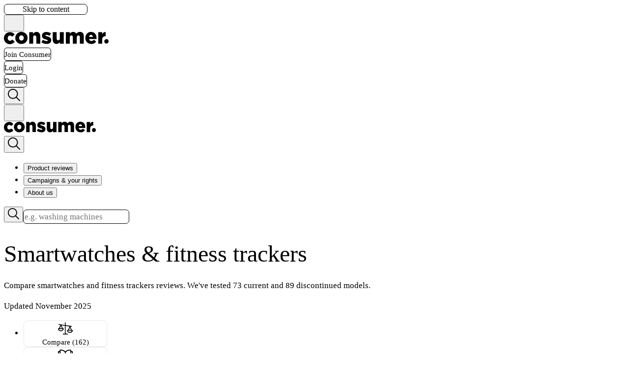

--- FILE ---
content_type: text/html
request_url: https://www.consumer.org.nz/products/fitness-trackers/fitbit-charge-4
body_size: 40966
content:
<!DOCTYPE html><html lang="en"><head><meta charSet="utf-8"/><meta name="viewport" content="width=device-width, initial-scale=1"/><link rel="preload" as="image" href="https://shielded.co.nz/img/custom-logo.png"/><meta name="theme-color" content="#ffffff"/><meta property="og:locale" content="en_NZ"/><link rel="canonical" href="https://www.consumer.org.nz/products/fitness-trackers/fitbit-charge-4"/><meta property="og:url" content="https://www.consumer.org.nz/products/fitness-trackers/fitbit-charge-4"/><meta property="article:modified_time" content="2025-04-24T00:00:00.000Z"/><title>Smartwatches &amp; fitness trackers — Consumer NZ</title><meta property="og:type" content="website"/><meta property="og:title" content="Smartwatches &amp; fitness trackers"/><meta name="twitter:title" content="Smartwatches &amp; fitness trackers"/><meta property="og:site_name" content="Consumer NZ"/><meta property="article:publisher" content="https://www.facebook.com/consumernz"/><meta name="description" content="See the undefined undefined in detail, including photos, price, score, full specifications, and performance test data."/><meta property="og:description" content="See the undefined undefined in detail, including photos, price, score, full specifications, and performance test data."/><meta name="twitter:description" content="See the undefined undefined in detail, including photos, price, score, full specifications, and performance test data."/><meta name="twitter:card" content="summary_large_image"/><meta name="twitter:site" content="@consumernz"/><link rel="apple-touch-icon" sizes="180x180" href="/apple-touch-icon.png"/><link rel="icon" type="image/png" sizes="32x32" href="/favicon-32x32.png"/><link rel="icon" type="image/png" sizes="16x16" href="/favicon-16x16.png"/><link rel="preload" href="/fonts/poppins-400.woff2" as="font" type="font/woff2" crossorigin="anonymous"/><link rel="preload" href="/fonts/poppins-700.woff2" as="font" type="font/woff2" crossorigin="anonymous"/><link rel="dns-prefetch" href="https://www.googletagmanager.com"/><link rel="dns-prefetch" href="https://cdn.raygun.io"/><link rel="manifest" href="/site.webmanifest"/><link rel="modulepreload" href="/assets/manifest-44cb4f6c.js"/><link rel="modulepreload" href="/assets/entry.client-DRKBmt12.js"/><link rel="modulepreload" href="/assets/jsx-runtime-u17CrQMm.js"/><link rel="modulepreload" href="/assets/chunk-FGUA77HG-7CHxbuVC.js"/><link rel="modulepreload" href="/assets/index--cXRrjg2.js"/><link rel="modulepreload" href="/assets/root-Dwzhz-qj.js"/><link rel="modulepreload" href="/assets/member-context-NWWEaQNR.js"/><link rel="modulepreload" href="/assets/errors-DwAj6rul.js"/><link rel="modulepreload" href="/assets/index-uSDjPFKL.js"/><link rel="modulepreload" href="/assets/navigation.client-rHt7fHwd.js"/><link rel="modulepreload" href="/assets/button-item-BiSjIok3.js"/><link rel="modulepreload" href="/assets/chevron-BwIOTiPQ.js"/><link rel="modulepreload" href="/assets/message-BIGrMJp7.js"/><link rel="modulepreload" href="/assets/index-B91w2oHC.js"/><link rel="modulepreload" href="/assets/link-element-B-oWw3t3.js"/><link rel="modulepreload" href="/assets/algolia-DGr_3ajS.js"/><link rel="modulepreload" href="/assets/objectWithoutProperties-CGyXYCSJ.js"/><link rel="modulepreload" href="/assets/catchall-DSYcT0jx.js"/><link rel="modulepreload" href="/assets/product-image-DiQgNoOu.js"/><link rel="modulepreload" href="/assets/build-meta-tags-BmXEybZo.js"/><link rel="modulepreload" href="/assets/content-block-PdZ3kPLr.js"/><link rel="modulepreload" href="/assets/page-loading-CyiM9sVl.js"/><link rel="modulepreload" href="/assets/page-header-YUCiaZtJ.js"/><link rel="modulepreload" href="/assets/rhf-text-input-F0WnJr3H.js"/><link rel="modulepreload" href="/assets/rhf-address-finder-C-RgBcM2.js"/><link rel="modulepreload" href="/assets/input-error-Bn4xaLkK.js"/><link rel="modulepreload" href="/assets/checkbox-input-BSbD5Rto.js"/><link rel="modulepreload" href="/assets/select-input-B7ptjZTn.js"/><link rel="modulepreload" href="/assets/plus-minus-icon-DkSeomRg.js"/><link rel="modulepreload" href="/assets/textarea-n67j2la8.js"/><link rel="modulepreload" href="/assets/rhf-select-input-BZglwzZZ.js"/><link rel="modulepreload" href="/assets/text-input-D8QSei2I.js"/><script type="application/ld+json">{"@context":"https://schema.org","@type":"Article","headline":"Smartwatches \u0026 fitness trackers","image":[],"author":[{"@type":"Organization","name":"Consumer NZ","url":"https://www.consumer.org.nz"}],"datePublished":"2025-04-24T00:00:00.000Z","dateModified":"2025-04-24T00:00:00.000Z","isAccessibleForFree":"False","hasPart":[{"@type":"WebPageElement","isAccessibleForFree":"False","cssSelector":".seo-paywall"}]}</script><link rel="stylesheet" href="/assets/root-D2JV2ccW.css"/><link rel="stylesheet" href="/assets/catchall-BV0tCIjR.css"/></head><body><noscript><iframe src="https://www.googletagmanager.com/ns.html?id=GTM-MTT46QQ" height="0" width="0" style="display:none;visibility:hidden" title="Google Tag Manager (noscript)"></iframe></noscript><button class="Button Button--red absolute tablet:px-5! py-3! laptop:py-4.5! opacity-0 text-lg! focus:z-51 focus:opacity-100 tablet:top-2 tablet:left-2">Skip to content</button><div class="sticky top-0 z-50 transition-all"><div><div class="bg-gray-100 tablet:border-b border-gray-400"><div class="container-standard flex items-center justify-between gap-4 transition-all tablet:h-[70px] laptop:h-[90px]"><div class="hidden tablet:flex items-center gap-2 flex-shrink"><div class="laptop:hidden"><button type="button" class="js-mobile-menu-toggle hover:bg-red-bg focus-visible:bg-red-bg rounded-full p-1.5 -ml-1.5 group tablet:-ml-2.5 tablet:border tablet:border-transparent tablet:hover:border-red/10" aria-label="Open menu"><svg class="m-1" width="25" height="25" viewBox="0 0 60 40" fill="none" xmlns="http://www.w3.org/2000/svg"><rect y="35" width="60" height="5" class="fill-grey group-hover:fill-red group-focus-visible:fill-red transition-all origin-center"></rect><rect y="17.5" width="60" height="5" class="fill-grey group-hover:fill-red group-focus-visible:fill-red transition-all"></rect><rect y="0" width="60" height="5" class="fill-grey group-hover:fill-red group-focus-visible:fill-red transition-all origin-center"></rect></svg></button></div><a aria-label="Consumer NZ home" href="/" data-discover="true"><svg xmlns="http://www.w3.org/2000/svg" viewBox="0 0 247 29" height="25" class="max-w-full fill-red min-w-[150px] flex-shrink transition-all origin-left laptop:h-[35px] tablet:h-[25px]" alt="Consumer NZ logo"><path d="M1301.2-386.1v-27.3h-9.2v14.8c0 3-1.7 4.5-3.9 4.5s-3.7-1.6-3.7-4.5v-14.8h-9.2v17.8c0 6.2 3.3 10 8.9 10 3.7 0 6.2-2 7.9-4.3v3.8Zm95.6-5.6a5.2 5.2 0 0 0 5.1 5.3 5.2 5.2 0 0 0 5.1-5.3 5.2 5.2 0 0 0-5-5.2 5.2 5.2 0 0 0-5.2 5.2ZM1201.3-414a14.2 14.2 0 0 0-14.5 14.3 14 14 0 0 0 14.4 14.2 14.2 14.2 0 0 0 14.6-14.2v-.1a14 14 0 0 0-14.5-14.2Zm5.5 14.4c0 3.2-2.1 6-5.5 6-3.2 0-5.5-2.8-5.5-6.1v-.1c0-3.3 2-6 5.4-6 3.3 0 5.6 2.7 5.6 6Zm-32.6 6.5c-3 0-5.2-2.6-5.2-6.2 0-3.4 2.2-6.1 5.1-6.1 2.3 0 3.7 1 5 2.9l6.2-4.9a12.3 12.3 0 0 0-11.2-6 13.9 13.9 0 0 0-14.1 14.1v.1a13.8 13.8 0 0 0 15.5 14.1h.6l1-.3.8-.1.5-.2a12.3 12.3 0 0 0 2.2-1h.2a11.7 11.7 0 0 0 1.8-1.3 13.5 13.5 0 0 0 1.3-1.3l.3-.3a16.3 16.3 0 0 0 1.2-1.7l-6.1-4.6c-1.5 1.8-3 2.8-5 2.8Zm62.6-20.9c-3.8 0-6.2 2.2-8 4.4v-3.8h-9.1v27.3h9.2V-401c0-3 1.6-4.6 3.9-4.6 2.2 0 3.7 1.6 3.7 4.6v14.8h9.2V-404c0-6.2-3.4-10-9-10Zm25.5 10.6c-2.8-.9-4.3-1.4-4.3-2.4v-.1c0-.8.7-1.3 2.1-1.3a17.3 17.3 0 0 1 7.8 2.5l3.1-6a20 20 0 0 0-10.8-3.2c-6 0-10.5 3.2-10.5 9 0 5.6 4.1 7.4 9.3 8.8 2.8.8 4.2 1.2 4.2 2.3v.1c0 1-.7 1.5-2.3 1.5a16.7 16.7 0 0 1-9-3.2l-3.5 5.8a20.6 20.6 0 0 0 12.5 4c6.4 0 10.7-3 10.7-9v-.2c0-5.2-4.1-7.1-9.3-8.6Zm137.8-.4v-10c-4.4-.2-6.8 2.2-8.3 5.9v-5.5h-9.2v27.3h9.2v-8.5c0-6.3 2.7-9.2 7.5-9.2Zm-51.6 17.7v-18c0-6.3-3.4-9.9-9-9.9a11 11 0 0 0-8.8 4.4 8 8 0 0 0-7.6-4.4c-3.6 0-6 2-7.8 4.3v-3.7h-9.2v27.3h9.2V-401c0-3 1.6-4.6 3.8-4.6s3.6 1.6 3.6 4.6v14.8h9.2V-401c0-3 1.6-4.6 3.8-4.6s3.6 1.6 3.6 4.6v14.8Zm29.1-5-5-4.3c-2 1.9-3.7 2.8-5.9 2.8a5.5 5.5 0 0 1-5.7-4.5h17.6v-2c0-8-4.1-14.9-13.2-14.9-7.8 0-13.3 6.3-13.3 14.3 0 8.5 5.9 14.2 14.1 14.2a13.6 13.6 0 0 0 11.4-5.5Zm-12.2-15.8c2.6 0 4.3 1.9 4.6 4.9h-9.1c.5-3 2.1-5 4.5-5Z" transform="translate(-1160 414)"></path></svg></a></div><div class="flex items-center gap-1 w-full tablet:w-fit tablet:min-w-fit"><div class="transition-all flex gap-1 w-full justify-between tablet:gap-2 laptop:gap-4 py-3"><a class="Button Button--nav Button--red-2" href="/purchase/join" data-discover="true">Join Consumer</a><a class="Button Button--nav Button--blue-2" href="/login" data-discover="true">Login</a><a class="Button Button--nav Button--red-2" href="https://campaigns.consumer.org.nz/donate">Donate</a></div><div class="hidden tablet:block laptop:hidden"><button type="button" class="js-mobile-search-toggle hover:bg-red-bg focus-visible:bg-red-bg rounded-full group p-2.5 -mr-2.5 tablet:border tablet:border-transparent tablet:hover:border-red/10" aria-label="Open search"><svg class="transition-all fill-grey group-hover:fill-red" xmlns="http://www.w3.org/2000/svg" viewBox="0 0 40 40" width="25" height="25"><path d="M26.804 29.01c-2.832 2.34-6.465 3.746-10.426 3.746C7.333 32.756 0 25.424 0 16.378 0 7.333 7.333 0 16.378 0c9.046 0 16.378 7.333 16.378 16.378 0 3.96-1.406 7.594-3.746 10.426l10.534 10.534c.607.607.61 1.59-.004 2.202-.61.61-1.597.61-2.202.004L26.804 29.01zm-10.426.627c7.323 0 13.26-5.936 13.26-13.26 0-7.32-5.937-13.257-13.26-13.257C9.056 3.12 3.12 9.056 3.12 16.378c0 7.323 5.936 13.26 13.258 13.26z"></path></svg></button></div></div></div></div><div class="bg-white border-b border-grey-border tablet:hidden"><div class="container-standard flex items-center gap-1 w-full justify-between transition-all py-1"><div class="transition-all origin-left"><button type="button" class="js-mobile-menu-toggle hover:bg-red-bg focus-visible:bg-red-bg rounded-full p-1.5 -ml-1.5 group tablet:-ml-2.5 tablet:border tablet:border-transparent tablet:hover:border-red/10" aria-label="Open menu"><svg class="m-1" width="25" height="25" viewBox="0 0 60 40" fill="none" xmlns="http://www.w3.org/2000/svg"><rect y="35" width="60" height="5" class="fill-grey group-hover:fill-red group-focus-visible:fill-red transition-all origin-center"></rect><rect y="17.5" width="60" height="5" class="fill-grey group-hover:fill-red group-focus-visible:fill-red transition-all"></rect><rect y="0" width="60" height="5" class="fill-grey group-hover:fill-red group-focus-visible:fill-red transition-all origin-center"></rect></svg></button></div><div class="transition-all"><a aria-label="Consumer NZ home" href="/" data-discover="true"><svg xmlns="http://www.w3.org/2000/svg" viewBox="0 0 247 29" class="fill-red" height="22" alt="Consumer NZ logo"><path d="M1301.2-386.1v-27.3h-9.2v14.8c0 3-1.7 4.5-3.9 4.5s-3.7-1.6-3.7-4.5v-14.8h-9.2v17.8c0 6.2 3.3 10 8.9 10 3.7 0 6.2-2 7.9-4.3v3.8Zm95.6-5.6a5.2 5.2 0 0 0 5.1 5.3 5.2 5.2 0 0 0 5.1-5.3 5.2 5.2 0 0 0-5-5.2 5.2 5.2 0 0 0-5.2 5.2ZM1201.3-414a14.2 14.2 0 0 0-14.5 14.3 14 14 0 0 0 14.4 14.2 14.2 14.2 0 0 0 14.6-14.2v-.1a14 14 0 0 0-14.5-14.2Zm5.5 14.4c0 3.2-2.1 6-5.5 6-3.2 0-5.5-2.8-5.5-6.1v-.1c0-3.3 2-6 5.4-6 3.3 0 5.6 2.7 5.6 6Zm-32.6 6.5c-3 0-5.2-2.6-5.2-6.2 0-3.4 2.2-6.1 5.1-6.1 2.3 0 3.7 1 5 2.9l6.2-4.9a12.3 12.3 0 0 0-11.2-6 13.9 13.9 0 0 0-14.1 14.1v.1a13.8 13.8 0 0 0 15.5 14.1h.6l1-.3.8-.1.5-.2a12.3 12.3 0 0 0 2.2-1h.2a11.7 11.7 0 0 0 1.8-1.3 13.5 13.5 0 0 0 1.3-1.3l.3-.3a16.3 16.3 0 0 0 1.2-1.7l-6.1-4.6c-1.5 1.8-3 2.8-5 2.8Zm62.6-20.9c-3.8 0-6.2 2.2-8 4.4v-3.8h-9.1v27.3h9.2V-401c0-3 1.6-4.6 3.9-4.6 2.2 0 3.7 1.6 3.7 4.6v14.8h9.2V-404c0-6.2-3.4-10-9-10Zm25.5 10.6c-2.8-.9-4.3-1.4-4.3-2.4v-.1c0-.8.7-1.3 2.1-1.3a17.3 17.3 0 0 1 7.8 2.5l3.1-6a20 20 0 0 0-10.8-3.2c-6 0-10.5 3.2-10.5 9 0 5.6 4.1 7.4 9.3 8.8 2.8.8 4.2 1.2 4.2 2.3v.1c0 1-.7 1.5-2.3 1.5a16.7 16.7 0 0 1-9-3.2l-3.5 5.8a20.6 20.6 0 0 0 12.5 4c6.4 0 10.7-3 10.7-9v-.2c0-5.2-4.1-7.1-9.3-8.6Zm137.8-.4v-10c-4.4-.2-6.8 2.2-8.3 5.9v-5.5h-9.2v27.3h9.2v-8.5c0-6.3 2.7-9.2 7.5-9.2Zm-51.6 17.7v-18c0-6.3-3.4-9.9-9-9.9a11 11 0 0 0-8.8 4.4 8 8 0 0 0-7.6-4.4c-3.6 0-6 2-7.8 4.3v-3.7h-9.2v27.3h9.2V-401c0-3 1.6-4.6 3.8-4.6s3.6 1.6 3.6 4.6v14.8h9.2V-401c0-3 1.6-4.6 3.8-4.6s3.6 1.6 3.6 4.6v14.8Zm29.1-5-5-4.3c-2 1.9-3.7 2.8-5.9 2.8a5.5 5.5 0 0 1-5.7-4.5h17.6v-2c0-8-4.1-14.9-13.2-14.9-7.8 0-13.3 6.3-13.3 14.3 0 8.5 5.9 14.2 14.1 14.2a13.6 13.6 0 0 0 11.4-5.5Zm-12.2-15.8c2.6 0 4.3 1.9 4.6 4.9h-9.1c.5-3 2.1-5 4.5-5Z" transform="translate(-1160 414)"></path></svg></a></div><div class="transition-all origin-right"><button type="button" class="js-mobile-search-toggle hover:bg-red-bg focus-visible:bg-red-bg rounded-full group p-2.5 -mr-2.5 tablet:border tablet:border-transparent tablet:hover:border-red/10" aria-label="Open search"><svg class="transition-all fill-grey group-hover:fill-red" xmlns="http://www.w3.org/2000/svg" viewBox="0 0 40 40" width="25" height="25"><path d="M26.804 29.01c-2.832 2.34-6.465 3.746-10.426 3.746C7.333 32.756 0 25.424 0 16.378 0 7.333 7.333 0 16.378 0c9.046 0 16.378 7.333 16.378 16.378 0 3.96-1.406 7.594-3.746 10.426l10.534 10.534c.607.607.61 1.59-.004 2.202-.61.61-1.597.61-2.202.004L26.804 29.01zm-10.426.627c7.323 0 13.26-5.936 13.26-13.26 0-7.32-5.937-13.257-13.26-13.257C9.056 3.12 3.12 9.056 3.12 16.378c0 7.323 5.936 13.26 13.258 13.26z"></path></svg></button></div></div></div></div><div class="block laptop:hidden relative"></div><div class="hidden laptop:block"><nav class="bg-white border-b border-gray-400"><div class="container-standard flex items-center justify-between pl-2!"><ul class="flex js-laptop-menu"><li><button type="button" class="text-[1.1rem] font-semibold px-6.5 border-b-7 border-white hover:border-red/30 focus-visible:border-red/30 pt-[32px] pb-[22px]" aria-label="Open Product reviews" aria-expanded="false" aria-controls="primary-section-cUsKyBuSSmSWFInOVcMxPg" id="primary-section-button-cUsKyBuSSmSWFInOVcMxPg">Product reviews</button></li><li><button type="button" class="text-[1.1rem] font-semibold px-6.5 border-b-7 border-white hover:border-red/30 focus-visible:border-red/30 pt-[32px] pb-[22px]" aria-label="Open Campaigns &amp; your rights" aria-expanded="false" aria-controls="primary-section-LKzpXg-eS6SkdfUuhyH3Hw" id="primary-section-button-LKzpXg-eS6SkdfUuhyH3Hw">Campaigns &amp; your rights</button></li><li><button type="button" class="text-[1.1rem] font-semibold px-6.5 border-b-7 border-white hover:border-red/30 focus-visible:border-red/30 pt-[32px] pb-[22px]" aria-label="Open About us" aria-expanded="false" aria-controls="primary-section-HNzAJ16wSXauDDnvkbFPvw" id="primary-section-button-HNzAJ16wSXauDDnvkbFPvw">About us</button></li></ul><div class="py-4"><div class="relative"><div class="relative w-full"><form class="relative w-full"><button type="submit" aria-label="Search" class="absolute left-0 top-0 h-11 w-11 flex items-center justify-center group"><svg class="transition-all fill-grey group-hover:fill-red group-focus-visible:fill-red z-99" xmlns="http://www.w3.org/2000/svg" viewBox="0 0 40 40" width="23" height="23"><path d="M26.804 29.01c-2.832 2.34-6.465 3.746-10.426 3.746C7.333 32.756 0 25.424 0 16.378 0 7.333 7.333 0 16.378 0c9.046 0 16.378 7.333 16.378 16.378 0 3.96-1.406 7.594-3.746 10.426l10.534 10.534c.607.607.61 1.59-.004 2.202-.61.61-1.597.61-2.202.004L26.804 29.01zm-10.426.627c7.323 0 13.26-5.936 13.26-13.26 0-7.32-5.937-13.257-13.26-13.257C9.056 3.12 3.12 9.056 3.12 16.378c0 7.323 5.936 13.26 13.258 13.26z"></path></svg></button><input type="search" id="header-search" placeholder="e.g. washing machines" class="h-11 w-full laptop:w-[358px] pl-11!" value=""/></form></div></div></div></div></nav></div></div><div class="h-px"></div><div class="container fixed"><div class="relative w-full"><div class="my-3 absolute z-1 right-0 w-full tablet:w-fit"></div></div></div><div class="js-main-fallback is-unpaid"><div style="opacity:1;transition:opacity 50ms"><div><header class="js-page-header border-b border-grey-border"><div class="mt-10 container-standard mb-8"><h1 class="wrap-break-word">Smartwatches &amp; fitness trackers</h1><p class="text-[1.15rem] mt-2 font-medium whitespace-pre-line">Compare smartwatches and fitness trackers reviews. We&#x27;ve tested 73 current and 89 discontinued models. 
</p><time dateTime="2025-04-24" class="text-grey text-sm font-medium mt-3 block italic">Updated November 2025</time><nav><ul class="gap-2 laptop:gap-3 mt-8 tablet:mt-12 grid grid-cols-2 tablet:flex flex-wrap"><li class="flex"><a class="Button Button--header-tab w-full tablet:min-w-[150px]! Button--grey" href="/products/fitness-trackers/review" data-discover="true"><div class="flex flex-col tablet:flex-row items-center gap-1 tablet:gap-2"><svg id="Layer_1" xmlns="http://www.w3.org/2000/svg" x="0px" y="0px" viewBox="0 0 20 20" style="enable-background:new 0 0 20 20" xml:space="preserve" class="fill-red tablet:mr-1" width="30" height="30"><path d="M19.4,12.1h-0.7l-1.9-4.4l1.5,0.2c0,0,0.1,0,0.1,0c0.3,0,0.5-0.2,0.5-0.5c0-0.3-0.2-0.6-0.5-0.6l-8.1-1.2V2.3 c0-0.3-0.2-0.6-0.6-0.6S9.3,2,9.3,2.3v3.2l-8-1.2C1,4.2,0.8,4.4,0.7,4.7c0,0.3,0.2,0.6,0.5,0.6l2,0.3L1.4,9.9H0.6 C0.2,9.9,0,10.1,0,10.4c0,1.9,1.7,3.5,3.9,3.5c2.1,0,3.9-1.6,3.9-3.5c0-0.3-0.2-0.6-0.6-0.6H6.5l-1.7-4l4.5,0.7v10.6H7.1 c-0.3,0-0.6,0.2-0.6,0.6c0,0.3,0.2,0.6,0.6,0.6h5.8c0.3,0,0.6-0.2,0.6-0.6c0-0.3-0.2-0.6-0.6-0.6h-2.5V6.7l5.2,0.8l-1.9,4.6h-0.8 c-0.3,0-0.6,0.2-0.6,0.6c0,1.9,1.7,3.5,3.9,3.5c2.1,0,3.9-1.6,3.9-3.5C20,12.3,19.8,12.1,19.4,12.1z M3.9,12.8 c-1.3,0-2.4-0.8-2.7-1.8h5.4C6.3,12,5.2,12.8,3.9,12.8z M2.6,9.9l1.4-3.2l1.4,3.2H2.6z M16.2,8.9l1.4,3.2h-2.7L16.2,8.9z M16.1,15 c-1.3,0-2.4-0.8-2.7-1.8h5.4C18.5,14.2,17.4,15,16.1,15z"></path></svg><div class="text-xs tablet:text-sm">Compare (162)</div></div></a></li><li class="flex"><a class="Button Button--header-tab w-full tablet:min-w-[150px]! Button--grey" href="/products/fitness-trackers/guide" data-discover="true"><div class="flex flex-col tablet:flex-row items-center gap-1 tablet:gap-2"><svg id="Layer_1" xmlns="http://www.w3.org/2000/svg" x="0px" y="0px" viewBox="0 0 20 20" style="enable-background:new 0 0 20 20" xml:space="preserve" class="fill-red tablet:mr-1" width="30" height="30"><path d="M19.5,5c-0.6-0.1-1.1-0.1-1.6-0.1V3.7c0-0.3-0.2-0.6-0.5-0.6C13.7,2.4,11,4.3,10,5.2C9,4.3,6.3,2.4,2.7,3 C2.4,3.1,2.2,3.3,2.2,3.7v1.2C1.6,4.9,1.1,4.9,0.5,5C0.2,5,0,5.3,0,5.6V16c0,0.2,0.1,0.4,0.3,0.5c0.2,0.1,0.4,0.2,0.6,0.1 c2.8-0.8,9,0.2,9.1,0.3c0,0,0.1,0,0.1,0s0.1,0,0.1,0c0.1,0,6.3-1.1,9.1-0.3c0.2,0.1,0.4,0,0.6-0.1c0.2-0.1,0.3-0.3,0.3-0.5V5.6 C20,5.3,19.8,5,19.5,5z M18.7,15.2c-1.9-0.3-4.4-0.2-6.3,0c1.5-0.7,3.4-1.3,4.6-1c0.2,0,0.4,0,0.5-0.1c0.1-0.1,0.2-0.3,0.2-0.5V6.1 c0.3,0,0.6,0,0.9,0.1V15.2z M1.3,15.2v-9c0.3,0,0.6,0,0.9-0.1v7.5c0,0.2,0.1,0.4,0.2,0.5c0.1,0.1,0.3,0.2,0.5,0.1 c1.3-0.2,3.1,0.3,4.6,1C6.4,15.1,5.1,15,3.8,15C2.9,15,2,15.1,1.3,15.2z M3.4,4.9V4.2c3.2-0.3,5.4,1.6,6,2.2v1.2v4.4v2.8 c-0.1,0-0.2-0.1-0.2-0.1c-1.4-0.7-3.7-1.7-5.6-1.7c0,0-0.1,0-0.1,0V6.2V5.5V4.9z M16.6,4.2v0.7v0.6v0.6v6.8c-1.9,0-4.3,1-5.7,1.7 c-0.1,0-0.2,0.1-0.2,0.1v-2.8V7.6V6.4C11.2,5.8,13.4,3.9,16.6,4.2z"></path></svg><div class="text-xs tablet:text-sm">Buying guide</div></div></a></li><li class="flex"><a class="Button Button--header-tab w-full tablet:min-w-[150px]! Button--grey" href="/products/fitness-trackers/how-we-test" data-discover="true"><div class="flex flex-col tablet:flex-row items-center gap-1 tablet:gap-2"><svg id="Layer_1" xmlns="http://www.w3.org/2000/svg" x="0px" y="0px" viewBox="0 0 20 20" style="enable-background:new 0 0 20 20" xml:space="preserve" class="fill-red tablet:-ml-1" width="30" height="30"><path d="M15.9,16l-3.3-6.2c-0.1-0.2-0.2-0.4-0.2-0.7V5.3h0.7c0.4,0,0.7-0.3,0.7-0.7c0-0.4-0.3-0.7-0.7-0.7h-1.4H8.5H7 C6.6,4,6.3,4.3,6.3,4.7C6.3,5,6.6,5.3,7,5.3h0.9v3.8c0,0.3-0.1,0.6-0.2,0.8l-3.1,6.2c-0.1,0.2-0.1,0.4,0,0.6S4.9,17,5.1,17h10.2 c0.2,0,0.4-0.1,0.6-0.3S16,16.2,15.9,16z M6.2,15.7L7,14c0,0,0,0,0.1,0h6c0.1,0,0.1,0,0.2,0l0.9,1.7H6.2z M9.2,9.1V5.3h1.9v3.8 c0,0.4,0.1,0.9,0.3,1.3l1.2,2.3H7.7l1.1-2.2C9,10,9.2,9.6,9.2,9.1z"></path></svg><div class="text-xs tablet:text-sm">How we test</div></div></a></li></ul></nav></div></header><main class="mb-10"><div class="my-10 animate-pulse container-standard"><div class="h-100 tablet:h-130 w-full rounded bg-gray-100 my-7"></div><div class="h-100 tablet:h-130 w-full rounded bg-gray-100 my-7"></div></div></main></div></div></div><div><div class="fixed bottom-2 tablet:bottom-7 right-2 tablet:right-7 z-10 flex flex-col gap-1.5 tablet:gap-2 items-end"></div><div class="fixed bottom-0 left-0 w-full z-9999"></div></div><footer class="w-full text-white"><div class="w-full bg-[#2a2d32]"><div class="container min-h-[300px] py-10 laptop:pb-6"><div class="grid tablet:grid-cols-2 laptop:grid-cols-4 gap-4 tablet:gap-8"><ul class="border-t-6 border-zinc-700 pt-4"><li class="pb-2 font-bold">Consumer NZ</li><li class="pb-2 text-[0.95rem]"><a class="text-white a--reverse group font-normal!" href="/articles/about-us" target="_blank" data-discover="true">About us</a></li><li class="pb-2 text-[0.95rem]"><a class="text-white a--reverse group font-normal!" href="/topics/consumer-rights-and-advice" data-discover="true">Consumer rights and advice</a></li><li class="pb-2 text-[0.95rem]"><a class="text-white a--reverse group font-normal!" href="/articles/subscribe-to-our-newsletters" data-discover="true">Subscribe to our newsletters</a></li><li class="pb-2 text-[0.95rem]"><a class="text-white a--reverse group font-normal!" href="/articles/media-releases" data-discover="true">Media releases</a></li><li class="pb-2 text-[0.95rem]"><a class="text-white a--reverse group font-normal!" href="/articles/terms-and-conditions" data-discover="true">Terms and conditions</a></li><li class="pb-2 text-[0.95rem]"><a class="text-white a--reverse group font-normal!" href="/articles/privacy-policy" data-discover="true">Privacy Policy</a></li><li class="pb-2 text-[0.95rem]"><a class="text-white a--reverse group font-normal!" href="/articles/community-guidelines" data-discover="true">Community guidelines</a></li><li class="pb-2 text-[0.95rem]"><a class="text-white a--reverse group font-normal!" href="/contact-us" data-discover="true">Contact us</a></li></ul><ul class="border-t-6 border-zinc-700 pt-4"><li class="pb-2 font-bold">Membership</li><li class="pb-2 text-[0.95rem]"><a class="text-white a--reverse group font-normal!" href="/purchase/join" data-discover="true">Join</a></li><li class="pb-2 text-[0.95rem]"><a class="text-white a--reverse group font-normal!" href="/articles/membership-support" data-discover="true">Membership support</a></li><li class="pb-2 text-[0.95rem]"><a class="text-white a--reverse group font-normal!" href="/articles/time-to-treat-yourself" data-discover="true">Consumer magazine</a></li><li class="pb-2 text-[0.95rem]"><a class="text-white a--reverse group font-normal!" href="/articles/consumer-advice-line" data-discover="true">Consumer Advice Line</a></li><li class="pb-2 text-[0.95rem]"><a class="text-white a--reverse group font-normal!" href="/topics/top-tests-and-reviews" data-discover="true">Top tests and reviews</a></li><li class="pb-2 font-bold pt-6"><a class="text-white a--reverse group font-bold!" href="https://www.powerswitch.org.nz/">Other sites<svg xmlns="http://www.w3.org/2000/svg" viewBox="0 0 185.343 185.343" class="ml-1 inline fill-white transition-all group-hover:fill-white/70 group-focus-visible:fill-white/70" width="13"><g><g><path d="M51.707,185.343c-2.741,0-5.493-1.044-7.593-3.149c-4.194-4.194-4.194-10.981,0-15.175    l74.352-74.347L44.114,18.32c-4.194-4.194-4.194-10.987,0-15.175c4.194-4.194,10.987-4.194,15.18,0l81.934,81.934    c4.194,4.194,4.194,10.987,0,15.175l-81.934,81.939C57.201,184.293,54.454,185.343,51.707,185.343z"></path></g></g></svg></a></li></ul><ul class="border-t-6 border-zinc-700 pt-4"><li class="pb-2 font-bold"><a class="text-white a--reverse group font-bold!" href="https://campaigns.consumer.org.nz/campaigns-advocacy">Campaigns<svg xmlns="http://www.w3.org/2000/svg" viewBox="0 0 185.343 185.343" class="ml-1 inline fill-white transition-all group-hover:fill-white/70 group-focus-visible:fill-white/70" width="13"><g><g><path d="M51.707,185.343c-2.741,0-5.493-1.044-7.593-3.149c-4.194-4.194-4.194-10.981,0-15.175    l74.352-74.347L44.114,18.32c-4.194-4.194-4.194-10.987,0-15.175c4.194-4.194,10.987-4.194,15.18,0l81.934,81.934    c4.194,4.194,4.194,10.987,0,15.175l-81.934,81.939C57.201,184.293,54.454,185.343,51.707,185.343z"></path></g></g></svg></a></li><li class="pb-2 text-[0.95rem]"><a class="text-white a--reverse group font-normal!" href="https://campaigns.consumer.org.nz/supermarkets">Stop misleading supermarket pricing</a></li><li class="pb-2 text-[0.95rem]"><a class="text-white a--reverse group font-normal!" href="https://campaigns.consumer.org.nz/fix-the-broken-electricity-market">Fix the broken electricity market</a></li><li class="pb-2 text-[0.95rem]"><a class="text-white a--reverse group font-normal!" href="https://campaigns.consumer.org.nz/flight-rights">Sign the flight rights petition</a></li><li class="pb-2 text-[0.95rem]"><a class="text-white a--reverse group font-normal!" href="https://campaigns.consumer.org.nz/stamp-out-scams" target="_blank">Stamp out scams</a></li><li class="pb-2 text-[0.95rem]"><a class="text-white a--reverse group font-normal!" href="https://campaigns.consumer.org.nz/right-to-repair">Right to repair</a></li><li class="pb-2 text-[0.95rem]"><a class="text-white a--reverse group font-normal!" href="https://campaigns.consumer.org.nz/greenwashing">End greenwashing now</a></li></ul><div class="border-t-6 border-zinc-700 pt-8 flex flex-col justify-between"><div class="pb-6"><a aria-label="Consumer NZ home" href="/" data-discover="true"><svg xmlns="http://www.w3.org/2000/svg" viewBox="0 0 247 29" width="250" class="max-w-full fill-white" alt="Consumer NZ logo"><path d="M1301.2-386.1v-27.3h-9.2v14.8c0 3-1.7 4.5-3.9 4.5s-3.7-1.6-3.7-4.5v-14.8h-9.2v17.8c0 6.2 3.3 10 8.9 10 3.7 0 6.2-2 7.9-4.3v3.8Zm95.6-5.6a5.2 5.2 0 0 0 5.1 5.3 5.2 5.2 0 0 0 5.1-5.3 5.2 5.2 0 0 0-5-5.2 5.2 5.2 0 0 0-5.2 5.2ZM1201.3-414a14.2 14.2 0 0 0-14.5 14.3 14 14 0 0 0 14.4 14.2 14.2 14.2 0 0 0 14.6-14.2v-.1a14 14 0 0 0-14.5-14.2Zm5.5 14.4c0 3.2-2.1 6-5.5 6-3.2 0-5.5-2.8-5.5-6.1v-.1c0-3.3 2-6 5.4-6 3.3 0 5.6 2.7 5.6 6Zm-32.6 6.5c-3 0-5.2-2.6-5.2-6.2 0-3.4 2.2-6.1 5.1-6.1 2.3 0 3.7 1 5 2.9l6.2-4.9a12.3 12.3 0 0 0-11.2-6 13.9 13.9 0 0 0-14.1 14.1v.1a13.8 13.8 0 0 0 15.5 14.1h.6l1-.3.8-.1.5-.2a12.3 12.3 0 0 0 2.2-1h.2a11.7 11.7 0 0 0 1.8-1.3 13.5 13.5 0 0 0 1.3-1.3l.3-.3a16.3 16.3 0 0 0 1.2-1.7l-6.1-4.6c-1.5 1.8-3 2.8-5 2.8Zm62.6-20.9c-3.8 0-6.2 2.2-8 4.4v-3.8h-9.1v27.3h9.2V-401c0-3 1.6-4.6 3.9-4.6 2.2 0 3.7 1.6 3.7 4.6v14.8h9.2V-404c0-6.2-3.4-10-9-10Zm25.5 10.6c-2.8-.9-4.3-1.4-4.3-2.4v-.1c0-.8.7-1.3 2.1-1.3a17.3 17.3 0 0 1 7.8 2.5l3.1-6a20 20 0 0 0-10.8-3.2c-6 0-10.5 3.2-10.5 9 0 5.6 4.1 7.4 9.3 8.8 2.8.8 4.2 1.2 4.2 2.3v.1c0 1-.7 1.5-2.3 1.5a16.7 16.7 0 0 1-9-3.2l-3.5 5.8a20.6 20.6 0 0 0 12.5 4c6.4 0 10.7-3 10.7-9v-.2c0-5.2-4.1-7.1-9.3-8.6Zm137.8-.4v-10c-4.4-.2-6.8 2.2-8.3 5.9v-5.5h-9.2v27.3h9.2v-8.5c0-6.3 2.7-9.2 7.5-9.2Zm-51.6 17.7v-18c0-6.3-3.4-9.9-9-9.9a11 11 0 0 0-8.8 4.4 8 8 0 0 0-7.6-4.4c-3.6 0-6 2-7.8 4.3v-3.7h-9.2v27.3h9.2V-401c0-3 1.6-4.6 3.8-4.6s3.6 1.6 3.6 4.6v14.8h9.2V-401c0-3 1.6-4.6 3.8-4.6s3.6 1.6 3.6 4.6v14.8Zm29.1-5-5-4.3c-2 1.9-3.7 2.8-5.9 2.8a5.5 5.5 0 0 1-5.7-4.5h17.6v-2c0-8-4.1-14.9-13.2-14.9-7.8 0-13.3 6.3-13.3 14.3 0 8.5 5.9 14.2 14.1 14.2a13.6 13.6 0 0 0 11.4-5.5Zm-12.2-15.8c2.6 0 4.3 1.9 4.6 4.9h-9.1c.5-3 2.1-5 4.5-5Z" transform="translate(-1160 414)"></path></svg></a></div><div class="pb-3"><p class="font-bold pb-4 tablet:pb-2">Follow us</p><ul class="flex flex-wrap gap-2"><li><a href="/cdn-cgi/l/email-protection#c5acaba3aa85a6aaabb6b0a8a0b7ebaab7a2ebabbf" class="flex items-center justify-center border-[1.5px] border-white rounded-full hover:bg-red/50 hover:scale-105 transition-all w-[33px] h-[33px]" target="_blank" rel="noopener noreferrer" aria-label="Email us" title="Email us"><svg xmlns="http://www.w3.org/2000/svg" viewBox="0 0 27.949 19.842" width="20" height="20" class="fill-white"><path id="envelope-regular" d="M25.329,64H2.62A2.553,2.553,0,0,0,0,66.48V81.361a2.553,2.553,0,0,0,2.62,2.48H25.329a2.553,2.553,0,0,0,2.62-2.48V66.48A2.553,2.553,0,0,0,25.329,64Zm0,2.48v2.108c-1.224.943-3.175,2.41-7.347,5.5-.919.684-2.74,2.329-4.007,2.31-1.267.019-3.089-1.626-4.007-2.31C5.8,71,3.844,69.532,2.62,68.589V66.48ZM2.62,81.361v-9.59c1.251.943,3.025,2.266,5.728,4.27,1.193.889,3.283,2.852,5.626,2.84,2.332.012,4.395-1.922,5.625-2.839,2.7-2,4.478-3.328,5.729-4.271v9.59Z" transform="translate(0 -64)"></path></svg></a></li><li><a href="https://www.facebook.com/consumernz" class="flex items-center justify-center border-[1.5px] border-white rounded-full hover:bg-red/50 hover:scale-105 transition-all w-[33px] h-[33px]" target="_blank" rel="noopener noreferrer" aria-label="Facebook" title="Facebook"><svg xmlns="http://www.w3.org/2000/svg" viewBox="0 0 1365.3333 1365.3333" width="23" height="23" class="fill-white -mt-0.5"><g transform="matrix(1.3333333,0,0,-1.3333333,0,1365.3333)"><g transform="scale(0.1)"><path d="m 7113,3640 227,1480 H 5920 v 960.43 c 0,404.9 198.35,799.57 834.38,799.57 H 7400 v 1260 c 0,0 -585.93,100 -1146.1,100 C 5084.38,8240 4320,7531.2 4320,6248 V 5120 H 3020 V 3640 H 4320 V 62.1992 C 4580.67,21.3008 4847.84,0 5120,0 c 272.16,0 539.33,21.3008 800,62.1992 V 3640 h 1193"></path></g></g></svg></a></li><li><a href="https://twitter.com/consumernz" class="flex items-center justify-center border-[1.5px] border-white rounded-full hover:bg-red/50 hover:scale-105 transition-all w-[33px] h-[33px]" target="_blank" rel="noopener noreferrer" aria-label="X (formerly known as Twitter)" title="X (formerly known as Twitter)"><svg viewBox="0 0 1200 1227" fill="none" xmlns="http://www.w3.org/2000/svg" width="17" height="17" class="fill-white"><path d="M714.163 519.284L1160.89 0H1055.03L667.137 450.887L357.328 0H0L468.492 681.821L0 1226.37H105.866L515.491 750.218L842.672 1226.37H1200L714.137 519.284H714.163ZM569.165 687.828L521.697 619.934L144.011 79.6944H306.615L611.412 515.685L658.88 583.579L1055.08 1150.3H892.476L569.165 687.854V687.828Z"></path></svg></a></li><li><a href="https://instagram.com/consumernz" class="flex items-center justify-center border-[1.5px] border-white rounded-full hover:bg-red/50 hover:scale-105 transition-all w-[33px] h-[33px]" target="_blank" rel="noopener noreferrer" aria-label="Instagram" title="Instagram"><svg id="Layer_1" data-name="Layer 1" xmlns="http://www.w3.org/2000/svg" viewBox="0 0 1000 1000" width="19" height="19" class="fill-white"><path class="cls-1" d="M295.42,6c-53.2,2.51-89.53,11-121.29,23.48-32.87,12.81-60.73,30-88.45,57.82S40.89,143,28.17,175.92c-12.31,31.83-20.65,68.19-23,121.42S2.3,367.68,2.56,503.46,3.42,656.26,6,709.6c2.54,53.19,11,89.51,23.48,121.28,12.83,32.87,30,60.72,57.83,88.45S143,964.09,176,976.83c31.8,12.29,68.17,20.67,121.39,23s70.35,2.87,206.09,2.61,152.83-.86,206.16-3.39S799.1,988,830.88,975.58c32.87-12.86,60.74-30,88.45-57.84S964.1,862,976.81,829.06c12.32-31.8,20.69-68.17,23-121.35,2.33-53.37,2.88-70.41,2.62-206.17s-.87-152.78-3.4-206.1-11-89.53-23.47-121.32c-12.85-32.87-30-60.7-57.82-88.45S862,40.87,829.07,28.19c-31.82-12.31-68.17-20.7-121.39-23S637.33,2.3,501.54,2.56,348.75,3.4,295.42,6m5.84,903.88c-48.75-2.12-75.22-10.22-92.86-17-23.36-9-40-19.88-57.58-37.29s-28.38-34.11-37.5-57.42c-6.85-17.64-15.1-44.08-17.38-92.83-2.48-52.69-3-68.51-3.29-202s.22-149.29,2.53-202c2.08-48.71,10.23-75.21,17-92.84,9-23.39,19.84-40,37.29-57.57s34.1-28.39,57.43-37.51c17.62-6.88,44.06-15.06,92.79-17.38,52.73-2.5,68.53-3,202-3.29s149.31.21,202.06,2.53c48.71,2.12,75.22,10.19,92.83,17,23.37,9,40,19.81,57.57,37.29s28.4,34.07,37.52,57.45c6.89,17.57,15.07,44,17.37,92.76,2.51,52.73,3.08,68.54,3.32,202s-.23,149.31-2.54,202c-2.13,48.75-10.21,75.23-17,92.89-9,23.35-19.85,40-37.31,57.56s-34.09,28.38-57.43,37.5c-17.6,6.87-44.07,15.07-92.76,17.39-52.73,2.48-68.53,3-202.05,3.29s-149.27-.25-202-2.53m407.6-674.61a60,60,0,1,0,59.88-60.1,60,60,0,0,0-59.88,60.1M245.77,503c.28,141.8,115.44,256.49,257.21,256.22S759.52,643.8,759.25,502,643.79,245.48,502,245.76,245.5,361.22,245.77,503m90.06-.18a166.67,166.67,0,1,1,167,166.34,166.65,166.65,0,0,1-167-166.34" transform="translate(-2.5 -2.5)"></path></svg></a></li><li><a href="https://www.tiktok.com/@consumer.nz" class="flex items-center justify-center border-[1.5px] border-white rounded-full hover:bg-red/50 hover:scale-105 transition-all w-[33px] h-[33px]" target="_blank" rel="noopener noreferrer" aria-label="TikTok" title="TikTok"><svg xmlns="http://www.w3.org/2000/svg" viewBox="0 0 2204.000000 2520.000000" preserveAspectRatio="xMidYMid meet" width="19" height="19" class="fill-white"><g transform="translate(0.000000,2520.000000) scale(0.100000,-0.100000)" stroke="none"><path d="M11639 23363 c-11 -13018 -17 -15679 -32 -15788 -67 -458 -176 -810 -368 -1185 -358 -701 -903 -1241 -1609 -1594 -348 -173 -677 -278 -1057 -336 -387 -59 -824 -51 -1201 21 -1066 204 -1981 870 -2505 1824 -405 737 -535 1624 -361 2459 63 297 151 552 294 841 190 387 393 670 700 975 509 507 1139 842 1843 979 235 46 422 64 677 64 329 1 560 -28 875 -108 94 -24 178 -46 188 -50 16 -7 17 100 15 2186 l-3 2194 -135 17 c-407 51 -951 71 -1340 49 -1124 -64 -2141 -334 -3130 -832 -764 -384 -1413 -853 -2026 -1464 -376 -375 -678 -738 -967 -1161 -1164 -1709 -1607 -3817 -1232 -5862 544 -2968 2777 -5395 5695 -6191 1642 -448 3391 -351 4971 274 857 340 1606 799 2324 1426 169 148 550 528 699 699 617 704 1093 1481 1430 2332 305 772 484 1590 536 2448 6 105 10 1809 10 4658 0 2470 2 4492 5 4492 3 0 76 -49 162 -109 87 -60 244 -163 348 -228 1579 -990 3340 -1522 5202 -1570 l253 -6 0 2146 0 2146 -52 5 c-29 3 -129 7 -223 10 -927 28 -1928 327 -2770 829 -1347 803 -2339 2121 -2729 3627 -111 428 -172 854 -192 1333 l-7 167 -2143 0 -2144 0 -1 -1717z"></path></g></svg></a></li><li><a href="https://www.linkedin.com/company/consumer-nz" class="flex items-center justify-center border-[1.5px] border-white rounded-full hover:bg-red/50 hover:scale-105 transition-all w-[33px] h-[33px]" target="_blank" rel="noopener noreferrer" aria-label="LinkedIn" title="LinkedIn"><svg enable-background="new 0 0 32 32" id="Layer_1" viewBox="0 0 32 32" xml:space="preserve" xmlns="http://www.w3.org/2000/svg" width="26" height="26" class="fill-white"><g><rect height="14" width="4" x="7" y="11"></rect><path d="M20.499,11c-2.791,0-3.271,1.018-3.499,2v-2h-4v14h4v-8c0-1.297,0.703-2,2-2c1.266,0,2,0.688,2,2v8h4v-7    C25,14,24.479,11,20.499,11z"></path><circle cx="9" cy="8" r="2"></circle></g></svg></a></li><li><button aria-label="Women&#x27;s Refuge Site" id="shielded-logo" class="flex items-center justify-center border-[1.5px] border-white rounded-full hover:brightness-125 hover:scale-105 transition-all w-[33px] h-[33px]" title="Women&#x27;s Refuge Site"><img src="https://shielded.co.nz/img/custom-logo.png" alt=""/></button><script data-cfasync="false" src="/cdn-cgi/scripts/5c5dd728/cloudflare-static/email-decode.min.js"></script><script src="https://staticcdn.co.nz/embed/embed.js"></script><script>
                        (function () {
                          window.onload = function(){
                            var frameName = new ds07o6pcmkorn({
                              openElementId: "#shielded-logo",
                              modalID: "modal",
                            });
                            frameName.init();
                          }
                        })();
                      </script></li></ul></div></div></div></div></div><div class="w-full bg-[#202227] p-4 text-center text-xs">© Copyright Consumer NZ. All rights reserved.</div></footer><script>((storageKey2, restoreKey) => {
    if (!window.history.state || !window.history.state.key) {
      let key = Math.random().toString(32).slice(2);
      window.history.replaceState({ key }, "");
    }
    try {
      let positions = JSON.parse(sessionStorage.getItem(storageKey2) || "{}");
      let storedY = positions[restoreKey || window.history.state.key];
      if (typeof storedY === "number") {
        window.scrollTo(0, storedY);
      }
    } catch (error) {
      console.error(error);
      sessionStorage.removeItem(storageKey2);
    }
  })("react-router-scroll-positions", null)</script><script>window.__reactRouterContext = {"basename":"/","future":{"unstable_optimizeDeps":false,"unstable_subResourceIntegrity":false,"v8_middleware":true,"v8_splitRouteModules":false,"v8_viteEnvironmentApi":false},"routeDiscovery":{"mode":"initial"},"ssr":true,"isSpaMode":false};window.__reactRouterContext.stream = new ReadableStream({start(controller){window.__reactRouterContext.streamController = controller;}}).pipeThrough(new TextEncoderStream());</script><script type="module" async="">import "/assets/manifest-44cb4f6c.js";
import * as route0 from "/assets/root-Dwzhz-qj.js";
import * as route1 from "/assets/catchall-DSYcT0jx.js";
  
  window.__reactRouterRouteModules = {"root":route0,"routes/catchall":route1};

import("/assets/entry.client-DRKBmt12.js");</script><!--$--><script>window.__reactRouterContext.streamController.enqueue("[{\"_1\":2,\"_2788\":-5,\"_2789\":-5},\"loaderData\",{\"_3\":4,\"_2141\":2142},\"root\",{\"_5\":6,\"_7\":8,\"_9\":10,\"_2132\":2133},\"membershipTier\",\"guest\",\"draftMode\",false,\"datoData\",{\"_11\":12,\"_1741\":1742,\"_2113\":2114},\"navigation\",{\"_13\":14,\"_1611\":1612},\"primaryMenuSections\",[15,1190,1375],{\"_16\":17,\"_18\":19,\"_20\":21},\"id\",\"cUsKyBuSSmSWFInOVcMxPg\",\"label\",\"Product reviews\",\"secondaryMenuSections\",[22,205,311,587,795,948,1035,1099],{\"_16\":23,\"_18\":24,\"_25\":26,\"_194\":195},\"NI-FtQwKSl-lsUNqvv4I2Q\",\"Laundry and cleaning\",\"columns\",[27,108,157],{\"_16\":28,\"_29\":30},\"JtcRxh3tTjSLe9OUSU9TAw\",\"items\",[31,37,64,75,86,97],{\"_32\":33,\"_16\":34,\"_18\":35,\"_36\":-5},\"__typename\",\"HeadingItemRecord\",\"BGNpVp-zRlO_o-7K4Cv4dg\",\"Cleaning products\",\"linkItem\",{\"_32\":38,\"_16\":39,\"_18\":40,\"_41\":42,\"_59\":8,\"_60\":61,\"_62\":8,\"_63\":61},\"LinkElementRecord\",\"br7PnrC2R06sC8y-Ea0M5g\",\"Carpet stain removers\",\"pageLink\",{\"_16\":43,\"_32\":44,\"_45\":46,\"_47\":48,\"_49\":50},\"OmxKsqiYSx2iR2ig94Rphw\",\"ContentPageRecord\",\"slug\",\"review\",\"title\",\"Carpet stain remover reviews\",\"parentPage\",{\"_49\":51,\"_16\":56,\"_32\":53,\"_45\":57,\"_47\":58},{\"_49\":-5,\"_16\":52,\"_32\":53,\"_45\":54,\"_47\":55},\"ONYXxj0EQx6KDYW_1QWWyQ\",\"UrlSegmentRecord\",\"products\",\"Products\",\"I6gD1HfZQqaJ3D3dV5A3_Q\",\"carpet-stain-removers\",\"Carpet stain removers\\n\",\"externalLink\",\"externalUrl\",\"\",\"openInNewTab\",\"urlSuffix\",{\"_32\":38,\"_16\":65,\"_18\":66,\"_41\":67,\"_59\":8,\"_60\":61,\"_62\":8,\"_63\":61},\"WdY_bwMfReefeBeBNpU8hw\",\"Dishwasher detergents\",{\"_16\":68,\"_32\":44,\"_45\":46,\"_47\":69,\"_49\":70},\"K-NrrTYtTjSC_frfxe9tWw\",\"Dishwasher detergent reviews\",{\"_49\":71,\"_16\":72,\"_32\":53,\"_45\":73,\"_47\":74},{\"_49\":-5,\"_16\":52,\"_32\":53,\"_45\":54,\"_47\":55},\"J_Sq7HKyS9yNSX4IQv-grQ\",\"dishwasher-detergents\",\"Dishwasher detergents\\n\",{\"_32\":38,\"_16\":76,\"_18\":77,\"_41\":78,\"_59\":8,\"_60\":61,\"_62\":8,\"_63\":61},\"X4pgxhm3S8SH-ex0AFXOCw\",\"Laundry detergents\",{\"_16\":79,\"_32\":44,\"_45\":46,\"_47\":80,\"_49\":81},\"ekq5BNKqRvqftiPkth-dHQ\",\"Laundry detergent reviews\",{\"_49\":82,\"_16\":83,\"_32\":53,\"_45\":84,\"_47\":85},{\"_49\":-5,\"_16\":52,\"_32\":53,\"_45\":54,\"_47\":55},\"C-BzbELgQe2TWRkMyrSFoQ\",\"laundry-detergents\",\"Laundry detergents\\n\",{\"_32\":38,\"_16\":87,\"_18\":88,\"_41\":89,\"_59\":8,\"_60\":61,\"_62\":8,\"_63\":61},\"aiI5oDZwQ8CtNvoSTjGgDw\",\"Laundry stain removers: Spot treatments\",{\"_16\":90,\"_32\":44,\"_45\":46,\"_47\":91,\"_49\":92},\"cMfSB5j-S76uzyHuqfWKJQ\",\"Laundry stain remover (spot treatment) reviews\",{\"_49\":93,\"_16\":94,\"_32\":53,\"_45\":95,\"_47\":96},{\"_49\":-5,\"_16\":52,\"_32\":53,\"_45\":54,\"_47\":55},\"f6usBn7XTnCCqzPEYLfGFw\",\"laundry-stain-removers-spot-treatments\",\"Laundry stain removers: Spot treatments\\n\",{\"_32\":38,\"_16\":98,\"_18\":99,\"_41\":100,\"_59\":8,\"_60\":61,\"_62\":8,\"_63\":61},\"aAs2_WDgQD-TmUhWZ_FEQw\",\"Laundry stain removers: Soakers\",{\"_16\":101,\"_32\":44,\"_45\":46,\"_47\":102,\"_49\":103},\"OUuMQgsgQySR2t0yEVv9yw\",\"Laundry stain remover (soaker) reviews\",{\"_49\":104,\"_16\":105,\"_32\":53,\"_45\":106,\"_47\":107},{\"_49\":-5,\"_16\":52,\"_32\":53,\"_45\":54,\"_47\":55},\"D0tukK7LQlGmV7Auzk1KZg\",\"laundry-stain-removers-soakers\",\"Laundry stain removers: Soakers\\n\",{\"_16\":109,\"_29\":110},\"SFTJA6qpRfOWPRoRzsIiNw\",[111,114,124,135,146],{\"_32\":33,\"_16\":112,\"_18\":113,\"_36\":-5},\"CD-_qKcQSTCYPw_7vZ1vtw\",\"Laundry\",{\"_32\":38,\"_16\":115,\"_18\":116,\"_41\":117,\"_59\":8,\"_60\":61,\"_62\":8,\"_63\":61},\"IQC_tQ3aQ3SjIWc0ftvlzg\",\"Clothes dryers\",{\"_16\":118,\"_32\":44,\"_45\":46,\"_47\":119,\"_49\":120},\"dRBnY71BSJiK_qJSugWFRQ\",\"Clothes dryer reviews\",{\"_49\":121,\"_16\":122,\"_32\":44,\"_45\":123,\"_47\":116},{\"_49\":-5,\"_16\":52,\"_32\":53,\"_45\":54,\"_47\":55},\"P1O5Uf9hQaGfgbR8QkxA0g\",\"clothes-dryers\",{\"_32\":38,\"_16\":125,\"_18\":126,\"_41\":127,\"_59\":8,\"_60\":61,\"_62\":8,\"_63\":61},\"KT9oQL08RGC7On-AGJgBNA\",\"Irons and steam stations\",{\"_16\":128,\"_32\":44,\"_45\":46,\"_47\":129,\"_49\":130},\"elkkiwkTSN-ivBK0pYGorg\",\"Irons and steam station reviews\",{\"_49\":131,\"_16\":132,\"_32\":53,\"_45\":133,\"_47\":134},{\"_49\":-5,\"_16\":52,\"_32\":53,\"_45\":54,\"_47\":55},\"ZLN9YrweTxS0H4_E63naIw\",\"irons-and-steamers\",\"Irons and steam stations\\n\",{\"_32\":38,\"_16\":136,\"_18\":137,\"_41\":138,\"_59\":8,\"_60\":61,\"_62\":8,\"_63\":61},\"fJ9bUlzoRVamLiecNxmx8A\",\"Washer dryers\",{\"_16\":139,\"_32\":44,\"_45\":46,\"_47\":140,\"_49\":141},\"EvVlIEpOQra8uLXkVB3giQ\",\"Washer dryer reviews\",{\"_49\":142,\"_16\":143,\"_32\":53,\"_45\":144,\"_47\":145},{\"_49\":-5,\"_16\":52,\"_32\":53,\"_45\":54,\"_47\":55},\"L54j7RD3RCKaKrYCvIw8vw\",\"washer-dryers\",\"Washer dryers\\n\",{\"_32\":38,\"_16\":147,\"_18\":148,\"_41\":149,\"_59\":8,\"_60\":61,\"_62\":8,\"_63\":61},\"VZZWQEM0Qw6b_vC8KrQzuw\",\"Washing machines\",{\"_16\":150,\"_32\":44,\"_45\":46,\"_47\":151,\"_49\":152},\"ZZpCIKkVTFeYRJhvvCYX1g\",\"Washing machine reviews\",{\"_49\":153,\"_16\":154,\"_32\":44,\"_45\":155,\"_47\":156},{\"_49\":-5,\"_16\":52,\"_32\":53,\"_45\":54,\"_47\":55},\"OS6DvtKeSQSPbnFifxUDnQ\",\"washing-machines\",\"Washing machines \",{\"_16\":158,\"_29\":159},\"YVn2J8jTRXOuvxyNVhIpEg\",[160,163,174,184],{\"_32\":33,\"_16\":161,\"_18\":162,\"_36\":-5},\"TP87PaqkRFKk8c-O9HX4Aw\",\"Vacuums and floorcare\",{\"_32\":38,\"_16\":164,\"_18\":165,\"_41\":166,\"_59\":8,\"_60\":61,\"_62\":8,\"_63\":61},\"TUqOr5SJSMakXy_OQC71tg\",\"Standard vacuum cleaners\",{\"_16\":167,\"_32\":44,\"_45\":46,\"_47\":168,\"_49\":169},\"JJt0YW8DRRqnAMGgyfbZYw\",\"Standard vacuum cleaner reviews\",{\"_49\":170,\"_16\":171,\"_32\":44,\"_45\":172,\"_47\":173},{\"_49\":-5,\"_16\":52,\"_32\":53,\"_45\":54,\"_47\":55},\"VGW4XqtjSwyjAGLbczs2mg\",\"vacuum-cleaners\",\"Standard vacuum cleaners \",{\"_32\":38,\"_16\":175,\"_18\":176,\"_41\":177,\"_59\":8,\"_60\":61,\"_62\":8,\"_63\":61},\"XItb3TbmQH6y-l337n3xyQ\",\"Stick vacuum cleaners\",{\"_16\":178,\"_32\":44,\"_45\":46,\"_47\":179,\"_49\":180},\"QTvXuTVURpK8FITIyVE5pw\",\"Stick vacuum cleaner reviews\",{\"_49\":181,\"_16\":182,\"_32\":44,\"_45\":183,\"_47\":176},{\"_49\":-5,\"_16\":52,\"_32\":53,\"_45\":54,\"_47\":55},\"WDAHnuOKQyiCW_L13ifpOg\",\"stick-vacuum-cleaners\",{\"_32\":38,\"_16\":185,\"_18\":186,\"_41\":187,\"_59\":8,\"_60\":61,\"_62\":8,\"_63\":61},\"fLVUKmBOT3aiwpc86vDEqA\",\"Robot vacuum cleaners\",{\"_16\":188,\"_32\":44,\"_45\":46,\"_47\":189,\"_49\":190},\"BcTw1QrTS464xjZeHqXCQg\",\"Robot vacuum cleaner reviews\",{\"_49\":191,\"_16\":192,\"_32\":44,\"_45\":193,\"_47\":186},{\"_49\":-5,\"_16\":52,\"_32\":53,\"_45\":54,\"_47\":55},\"C5SEVgXTRK2HxD0Q8lzNVQ\",\"robot-vacuum-cleaners\",\"footerLink\",{\"_16\":196,\"_32\":38,\"_18\":197,\"_41\":198,\"_59\":8,\"_60\":61,\"_62\":8,\"_63\":61},\"F8jDaXjTRp2IsUj4SpUR8Q\",\"Top tests and reviews\",{\"_16\":199,\"_32\":44,\"_45\":200,\"_47\":197,\"_49\":201},\"WlG2RaU4TjW4iyczhkauqg\",\"top-tests-and-reviews\",{\"_49\":-5,\"_16\":202,\"_32\":53,\"_45\":203,\"_47\":204},\"b65ihaduRXmCIJFycdC0ng\",\"topics\",\"Topics\",{\"_16\":206,\"_18\":207,\"_25\":208,\"_194\":307},\"Dxc40K_JSnubiYEsVvpx_Q\",\"Heating and energy\",[209,236,295],{\"_16\":210,\"_29\":211},\"Jy2L8QKRRv6a_RqdeOrykw\",[212,215,226],{\"_32\":33,\"_16\":213,\"_18\":214,\"_36\":-5},\"JdvLhhFITFyb-5xGpsL1ag\",\"Air treatment\",{\"_32\":38,\"_16\":216,\"_18\":217,\"_41\":218,\"_59\":8,\"_60\":61,\"_62\":8,\"_63\":61},\"Z5DySsgXS16OzKdNrVOiPg\",\"Air purifiers\",{\"_16\":219,\"_32\":44,\"_45\":46,\"_47\":220,\"_49\":221},\"DdkjPuL2QYu4shKZSk68Tg\",\"Air purifier reviews\",{\"_49\":222,\"_16\":223,\"_32\":53,\"_45\":224,\"_47\":225},{\"_49\":-5,\"_16\":52,\"_32\":53,\"_45\":54,\"_47\":55},\"MWzmLXu2TVaX7pJjO5JWkg\",\"air-purifiers\",\"Air purifiers\\n\",{\"_32\":38,\"_16\":227,\"_18\":228,\"_41\":229,\"_59\":8,\"_60\":61,\"_62\":8,\"_63\":61},\"OZ9jX48XR_Cc6feTBjG5pA\",\"Dehumidifiers\",{\"_16\":230,\"_32\":44,\"_45\":46,\"_47\":231,\"_49\":232},\"U3FTRD_BR3-UiHsLYikucA\",\"Dehumidifier reviews\",{\"_49\":233,\"_16\":234,\"_32\":44,\"_45\":235,\"_47\":228},{\"_49\":-5,\"_16\":52,\"_32\":53,\"_45\":54,\"_47\":55},\"TITmCrViTGWZyGECBf0XiQ\",\"dehumidifiers\",{\"_16\":237,\"_29\":238},\"e-Ji_2R7SP6MTABtwyMpeA\",[239,242,253,263,274,285],{\"_32\":33,\"_16\":240,\"_18\":241,\"_36\":-5},\"Zh0tf5HxQRy_YaKfY5wyzg\",\"Heating\",{\"_32\":38,\"_16\":243,\"_18\":244,\"_41\":245,\"_59\":8,\"_60\":61,\"_62\":8,\"_63\":61},\"J9x4M4KMRwO3usztKcnruQ\",\"Electric heaters\",{\"_16\":246,\"_32\":44,\"_45\":46,\"_47\":247,\"_49\":248},\"B9LjvjeaSJmmfYPGbbTXkw\",\"Electric heater reviews\",{\"_49\":249,\"_16\":250,\"_32\":44,\"_45\":251,\"_47\":252},{\"_49\":-5,\"_16\":52,\"_32\":53,\"_45\":54,\"_47\":55},\"bxMbkZY0T12YwSrRwQrbnA\",\"electric-heaters\",\"Electric heaters \",{\"_32\":38,\"_16\":254,\"_18\":255,\"_41\":256,\"_59\":8,\"_60\":61,\"_62\":8,\"_63\":61},\"PUH_ZnNISWmhOTi5CGcSiw\",\"Heat pumps\",{\"_16\":257,\"_32\":44,\"_45\":46,\"_47\":258,\"_49\":259},\"BxUcxluMRvKPxXlQgnN48g\",\"Heat pump reviews\",{\"_49\":260,\"_16\":261,\"_32\":44,\"_45\":262,\"_47\":255},{\"_49\":-5,\"_16\":52,\"_32\":53,\"_45\":54,\"_47\":55},\"ciCuSILyT6-AdP_izpV4rg\",\"heat-pumps\",{\"_32\":38,\"_16\":264,\"_18\":265,\"_41\":266,\"_59\":8,\"_60\":61,\"_62\":8,\"_63\":61},\"fQRZrs3KRYim0RVYHc3xIw\",\"Pellet burners\",{\"_16\":267,\"_32\":44,\"_45\":46,\"_47\":268,\"_49\":269},\"P94h5WN1RBWXa1yG0W_pZw\",\"Pellet burner reviews\",{\"_49\":270,\"_16\":271,\"_32\":53,\"_45\":272,\"_47\":273},{\"_49\":-5,\"_16\":52,\"_32\":53,\"_45\":54,\"_47\":55},\"M46Wy3BiQq-jSqSrVKWCzg\",\"pellet-burners\",\"Pellet burners\\n\",{\"_32\":38,\"_16\":275,\"_18\":276,\"_41\":277,\"_59\":8,\"_60\":61,\"_62\":8,\"_63\":61},\"bogfGkmIQnKubp1_hwzXsw\",\"Power companies\",{\"_16\":278,\"_32\":44,\"_45\":279,\"_47\":280,\"_49\":281},\"MGIoL1TpSDSFT9rK3C1FKw\",\"best-and-worst-power-companies\",\"Best and worst power companies in 2025\",{\"_49\":-5,\"_16\":282,\"_32\":53,\"_45\":283,\"_47\":284},\"aSOZfCyPTiO5TOKjXzqS1A\",\"articles\",\"Articles\",{\"_32\":38,\"_16\":286,\"_18\":287,\"_41\":288,\"_59\":8,\"_60\":61,\"_62\":8,\"_63\":61},\"E4_T1MNQSoCU4VGuFR20fQ\",\"Woodburners\",{\"_16\":289,\"_32\":44,\"_45\":46,\"_47\":290,\"_49\":291},\"YVe4ObmqTbu_LI_HQFb3yQ\",\"Woodburner reviews\",{\"_49\":292,\"_16\":293,\"_32\":44,\"_45\":294,\"_47\":287},{\"_49\":-5,\"_16\":52,\"_32\":53,\"_45\":54,\"_47\":55},\"ZiVpfGrrTf-yex4oCN4FUA\",\"woodburners\",{\"_16\":296,\"_29\":297},\"bDpgw1nuSqe85OTXzRtBlw\",[298],{\"_32\":33,\"_16\":299,\"_18\":300,\"_36\":301},\"TJSicM8wT9CZR1UxbE1mDA\",\"An expert guide to using less power and saving money at home\",{\"_16\":302,\"_32\":38,\"_18\":61,\"_41\":303,\"_59\":8,\"_60\":61,\"_62\":8,\"_63\":61},\"VfyDsOAcTtS6G0A4NORoXw\",{\"_16\":304,\"_32\":44,\"_45\":305,\"_47\":300,\"_49\":306},\"PaeZEgJYTHC6mpzg-9rDag\",\"an-expert-guide-to-using-less-power-and-saving-money-at-home\",{\"_49\":-5,\"_16\":202,\"_32\":53,\"_45\":203,\"_47\":204},{\"_16\":308,\"_32\":38,\"_18\":197,\"_41\":309,\"_59\":8,\"_60\":61,\"_62\":8,\"_63\":61},\"MRKdLtOmRkuNsJI4rkrh-A\",{\"_16\":199,\"_32\":44,\"_45\":200,\"_47\":197,\"_49\":310},{\"_49\":-5,\"_16\":202,\"_32\":53,\"_45\":203,\"_47\":204},{\"_16\":312,\"_18\":313,\"_25\":314,\"_194\":583},\"dQwKxSSiTcyyULxeI3Dzpw\",\"Kitchen\",[315,391,472,555],{\"_16\":316,\"_29\":317},\"UPcTHAjuT_-33kFCEPG_KA\",[318,321,331,341,351,362,373,376,381],{\"_32\":33,\"_16\":319,\"_18\":320,\"_36\":-5},\"MvyXR3IMSBivxy4XPm27Dw\",\"Cooktops and ovens\",{\"_32\":38,\"_16\":322,\"_18\":323,\"_41\":324,\"_59\":8,\"_60\":61,\"_62\":8,\"_63\":61},\"OnQ5YQctSuSPw8VkG9yIDQ\",\"Wall ovens\",{\"_16\":325,\"_32\":44,\"_45\":46,\"_47\":326,\"_49\":327},\"O_Cn9rU3RjK6tUL8mN4nXw\",\"Wall oven reviews\",{\"_49\":328,\"_16\":329,\"_32\":44,\"_45\":330,\"_47\":323},{\"_49\":-5,\"_16\":52,\"_32\":53,\"_45\":54,\"_47\":55},\"KQuhKyUDS5uvSNNlUdQoog\",\"built-in-ovens\",{\"_32\":38,\"_16\":332,\"_18\":333,\"_41\":334,\"_59\":8,\"_60\":61,\"_62\":8,\"_63\":61},\"WdGGh5yQQCuTlImzmZav_Q\",\"Cooktops\",{\"_16\":335,\"_32\":44,\"_45\":46,\"_47\":336,\"_49\":337},\"M8-lp9tFSSuNf0VtuN8PRA\",\"Cooktop reviews\",{\"_49\":338,\"_16\":339,\"_32\":44,\"_45\":340,\"_47\":333},{\"_49\":-5,\"_16\":52,\"_32\":53,\"_45\":54,\"_47\":55},\"F3i85u6HR--Diiqdda7_cA\",\"cooktops\",{\"_32\":38,\"_16\":342,\"_18\":343,\"_41\":344,\"_59\":8,\"_60\":61,\"_62\":8,\"_63\":61},\"bE85yOx_TLaf0Jnp61fbNA\",\"Freestanding ovens\",{\"_16\":345,\"_32\":44,\"_45\":46,\"_47\":346,\"_49\":347},\"JQ_AyCsZQYaoqeNVDvdhTA\",\"Freestanding oven reviews \",{\"_49\":348,\"_16\":349,\"_32\":44,\"_45\":350,\"_47\":343},{\"_49\":-5,\"_16\":52,\"_32\":53,\"_45\":54,\"_47\":55},\"IjDJhz9HQ1C3h8pdtnDXzA\",\"freestanding-ovens\",{\"_32\":38,\"_16\":352,\"_18\":353,\"_41\":354,\"_59\":8,\"_60\":61,\"_62\":8,\"_63\":61},\"SJkAHfz0SMStGpI9CeEVWw\",\"Microwave ovens\",{\"_16\":355,\"_32\":44,\"_45\":46,\"_47\":356,\"_49\":357},\"Pku6cHN9Q86n9dS9T9viZg\",\"Microwave oven reviews\",{\"_49\":358,\"_16\":359,\"_32\":53,\"_45\":360,\"_47\":361},{\"_49\":-5,\"_16\":52,\"_32\":53,\"_45\":54,\"_47\":55},\"Zy5wpd4CRsC8rhgkWiVC8g\",\"microwave-and-benchtop-ovens\",\"Microwave ovens\\n\",{\"_32\":38,\"_16\":363,\"_18\":364,\"_41\":365,\"_59\":8,\"_60\":61,\"_62\":8,\"_63\":61},\"c_VZGJtbR2qwiTZcxWJchA\",\"Rangehoods\",{\"_16\":366,\"_32\":44,\"_45\":46,\"_47\":367,\"_49\":368},\"M1qOa77EQFWmuTGnZ-_XtA\",\"Rangehood reviews\",{\"_49\":369,\"_16\":370,\"_32\":53,\"_45\":371,\"_47\":372},{\"_49\":-5,\"_16\":52,\"_32\":53,\"_45\":54,\"_47\":55},\"bpBvsuxKQoW13rCA5UE4kA\",\"rangehoods\",\"Rangehoods\\n\",{\"_32\":33,\"_16\":374,\"_18\":375,\"_36\":-5},\"VmgTM2PwQRamuGLStOXVGw\",\"Dishwashing\",{\"_32\":38,\"_16\":377,\"_18\":66,\"_41\":378,\"_59\":8,\"_60\":61,\"_62\":8,\"_63\":61},\"YJtWK9EVQ_GMzNXseSQrXg\",{\"_16\":68,\"_32\":44,\"_45\":46,\"_47\":69,\"_49\":379},{\"_49\":380,\"_16\":72,\"_32\":53,\"_45\":73,\"_47\":74},{\"_49\":-5,\"_16\":52,\"_32\":53,\"_45\":54,\"_47\":55},{\"_32\":38,\"_16\":382,\"_18\":383,\"_41\":384,\"_59\":8,\"_60\":61,\"_62\":8,\"_63\":61},\"cHOoB18xSiO23pcRitcvHw\",\"Dishwashers\",{\"_16\":385,\"_32\":44,\"_45\":46,\"_47\":386,\"_49\":387},\"IUwPWv1HS8Oy62zvl8MsKQ\",\"Dishwasher reviews\",{\"_49\":388,\"_16\":389,\"_32\":44,\"_45\":390,\"_47\":383},{\"_49\":-5,\"_16\":52,\"_32\":53,\"_45\":54,\"_47\":55},\"RlmlQAXkTF60PtE6_7AwnQ\",\"dishwashers\",{\"_16\":392,\"_29\":393},\"JUnlXpT0QNGRs4ZzDRee3Q\",[394,397,404,414,425,436,439,450,461],{\"_32\":33,\"_16\":395,\"_18\":396,\"_36\":-5},\"cWmyIk0pSdKeVasix2SszQ\",\"Kettles, jugs and coffee appliances\",{\"_32\":38,\"_16\":398,\"_18\":399,\"_41\":400,\"_59\":8,\"_60\":61,\"_62\":8,\"_63\":61},\"KiNKBctWT8y7nB24OP8p3A\",\"Coffee capsules\",{\"_16\":401,\"_32\":44,\"_45\":402,\"_47\":399,\"_49\":403},\"TDpZJaeBQNu8A3esRsjv3w\",\"coffee-capsules\",{\"_49\":-5,\"_16\":282,\"_32\":53,\"_45\":283,\"_47\":284},{\"_32\":38,\"_16\":405,\"_18\":406,\"_41\":407,\"_59\":8,\"_60\":61,\"_62\":8,\"_63\":61},\"HJmYyfR7QIOJ-LafCkBZpg\",\"Espresso coffee machines\",{\"_16\":408,\"_32\":44,\"_45\":46,\"_47\":409,\"_49\":410},\"FJkVxpgRR1qQoMkeWzg5ew\",\"Espresso coffee machine reviews \",{\"_49\":411,\"_16\":412,\"_32\":44,\"_45\":413,\"_47\":406},{\"_49\":-5,\"_16\":52,\"_32\":53,\"_45\":54,\"_47\":55},\"XxZ3TLIxRCGhLX6DwLewFQ\",\"espresso-machines\",{\"_32\":38,\"_16\":415,\"_18\":416,\"_41\":417,\"_59\":8,\"_60\":61,\"_62\":8,\"_63\":61},\"FKMHb4h7SLq9645h6_teXw\",\"Hand coffee grinders\",{\"_16\":418,\"_32\":44,\"_45\":46,\"_47\":419,\"_49\":420},\"QfFd2GTGSg-b44gwrCMbIQ\",\"Hand coffee grinder reviews\",{\"_49\":421,\"_16\":422,\"_32\":53,\"_45\":423,\"_47\":424},{\"_49\":-5,\"_16\":52,\"_32\":53,\"_45\":54,\"_47\":55},\"FOyi6s4ES3ekaRLLGZzkEg\",\"hand-coffee-grinders\",\"Hand coffee grinders\\n\",{\"_32\":38,\"_16\":426,\"_18\":427,\"_41\":428,\"_59\":8,\"_60\":61,\"_62\":8,\"_63\":61},\"Mj88oernQrSUPKpEB4dHqg\",\"Jugs and kettles\",{\"_16\":429,\"_32\":44,\"_45\":46,\"_47\":430,\"_49\":431},\"SkDaby2gRgC21VRU0rT9Pw\",\"Jug and kettle reviews\",{\"_49\":432,\"_16\":433,\"_32\":53,\"_45\":434,\"_47\":435},{\"_49\":-5,\"_16\":52,\"_32\":53,\"_45\":54,\"_47\":55},\"ZNGrRsZrQ66IxTB8vUDRlA\",\"jugs-and-kettles\",\"Jugs and kettles \\n\",{\"_32\":33,\"_16\":437,\"_18\":438,\"_36\":-5},\"G45nso3QQkCh9JanMNdalw\",\"Mixers, blenders and processors\",{\"_32\":38,\"_16\":440,\"_18\":441,\"_41\":442,\"_59\":8,\"_60\":61,\"_62\":8,\"_63\":61},\"GyQn0NwgT4CCgUmq0MsLpg\",\"Benchtop blenders\",{\"_16\":443,\"_32\":44,\"_45\":46,\"_47\":444,\"_49\":445},\"e2xMYhE-Ri2WRTbQxQjJGQ\",\"Benchtop blender reviews\",{\"_49\":446,\"_16\":447,\"_32\":53,\"_45\":448,\"_47\":449},{\"_49\":-5,\"_16\":52,\"_32\":53,\"_45\":54,\"_47\":55},\"Ie18uaI0T9yY9Z7-8OAlkw\",\"benchtop-blenders\",\"Benchtop blenders\\n\",{\"_32\":38,\"_16\":451,\"_18\":452,\"_41\":453,\"_59\":8,\"_60\":61,\"_62\":8,\"_63\":61},\"VHtWhx60RDGJ-vquO3De8w\",\"Food mixers\",{\"_16\":454,\"_32\":44,\"_45\":46,\"_47\":455,\"_49\":456},\"LJp2pLIOR1Sx6lCQcvTyPA\",\"Food mixer reviews\",{\"_49\":457,\"_16\":458,\"_32\":53,\"_45\":459,\"_47\":460},{\"_49\":-5,\"_16\":52,\"_32\":53,\"_45\":54,\"_47\":55},\"JA3JcdoOTzqvpbF78Qa1pw\",\"food-mixers\",\"Food mixers\\n\",{\"_32\":38,\"_16\":462,\"_18\":463,\"_41\":464,\"_59\":8,\"_60\":61,\"_62\":8,\"_63\":61},\"PPosdIYrSbeukIVXvQOt5w\",\"Food processors\",{\"_16\":465,\"_32\":44,\"_45\":46,\"_47\":466,\"_49\":467},\"VGSNAgtMQkqXC1JUWB-VWA\",\"Food processor reviews\",{\"_49\":468,\"_16\":469,\"_32\":53,\"_45\":470,\"_47\":471},{\"_49\":-5,\"_16\":52,\"_32\":53,\"_45\":54,\"_47\":55},\"Vsdq7IVDS5mVvWx8mz_DJw\",\"food-processors\",\"Food processors\\n\",{\"_16\":473,\"_29\":474},\"c4SEFbiRRjad5tfHfDH6zg\",[475,478,488,498,501,511,522,533,544],{\"_32\":33,\"_16\":476,\"_18\":477,\"_36\":-5},\"GmqF-FL_QZuBdXN1a98EeQ\",\"Refrigeration\",{\"_32\":38,\"_16\":479,\"_18\":480,\"_41\":481,\"_59\":8,\"_60\":61,\"_62\":8,\"_63\":61},\"Cjh27RAeRf2T5qlj9On34Q\",\"Fridges\",{\"_16\":482,\"_32\":44,\"_45\":46,\"_47\":483,\"_49\":484},\"cTWXd5DPR1K7JiXgCMPa3Q\",\"Fridge reviews\",{\"_49\":485,\"_16\":486,\"_32\":44,\"_45\":487,\"_47\":480},{\"_49\":-5,\"_16\":52,\"_32\":53,\"_45\":54,\"_47\":55},\"XFviMnasSaqqHdXh06NxWQ\",\"fridges\",{\"_32\":38,\"_16\":489,\"_18\":490,\"_41\":491,\"_59\":8,\"_60\":61,\"_62\":8,\"_63\":61},\"d2L7wSnTRaqhyUmFdr8DWQ\",\"Freezers\",{\"_16\":492,\"_32\":44,\"_45\":46,\"_47\":493,\"_49\":494},\"T196-WEiSCCWs-xmERpvlQ\",\"Freezer reviews\",{\"_49\":495,\"_16\":496,\"_32\":44,\"_45\":497,\"_47\":490},{\"_49\":-5,\"_16\":52,\"_32\":53,\"_45\":54,\"_47\":55},\"BeQZhnW5SYGbdW0SE2Aweg\",\"freezers\",{\"_32\":33,\"_16\":499,\"_18\":500,\"_36\":-5},\"LymiQyzKRK67Lrls7KhqhA\",\"Small cooking appliances\",{\"_32\":38,\"_16\":502,\"_18\":503,\"_41\":504,\"_59\":8,\"_60\":61,\"_62\":8,\"_63\":61},\"eJTXVRPfT4WAw3Zw2PiCQA\",\"Air fryers\",{\"_16\":505,\"_32\":44,\"_45\":46,\"_47\":506,\"_49\":507},\"V0INM4KmS1OxPpwMyI7uNg\",\"Air fryer reviews\",{\"_49\":508,\"_16\":509,\"_32\":44,\"_45\":510,\"_47\":503},{\"_49\":-5,\"_16\":52,\"_32\":53,\"_45\":54,\"_47\":55},\"KtK8ubNETWecvLH4YCcrjA\",\"air-fryers\",{\"_32\":38,\"_16\":512,\"_18\":513,\"_41\":514,\"_59\":8,\"_60\":61,\"_62\":8,\"_63\":61},\"RNUyK1UrSt2zzQAI-TZocg\",\"Food dehydrators\",{\"_16\":515,\"_32\":44,\"_45\":46,\"_47\":516,\"_49\":517},\"GsK3LWbfRD6EdoDkxKAdyA\",\"Food dehydrator reviews\",{\"_49\":518,\"_16\":519,\"_32\":53,\"_45\":520,\"_47\":521},{\"_49\":-5,\"_16\":52,\"_32\":53,\"_45\":54,\"_47\":55},\"JWXUdLVmQUuDlp07nj5gSA\",\"dehydrators\",\"Food dehydrators\\n\",{\"_32\":38,\"_16\":523,\"_18\":524,\"_41\":525,\"_59\":8,\"_60\":61,\"_62\":8,\"_63\":61},\"Gd0-84S6RXubkARx91os2g\",\"Rice cookers\",{\"_16\":526,\"_32\":44,\"_45\":46,\"_47\":527,\"_49\":528},\"Y0YDMsvQREuqoKf_Cn994Q\",\"Rice cooker reviews\",{\"_49\":529,\"_16\":530,\"_32\":53,\"_45\":531,\"_47\":532},{\"_49\":-5,\"_16\":52,\"_32\":53,\"_45\":54,\"_47\":55},\"Vrc053IKShiKHblljuqHoQ\",\"rice-cookers\",\"Rice cookers \\n\",{\"_32\":38,\"_16\":534,\"_18\":535,\"_41\":536,\"_59\":8,\"_60\":61,\"_62\":8,\"_63\":61},\"O65TXQTFSjORZfi74qLcXg\",\"Slow cookers and multi-cookers\",{\"_16\":537,\"_32\":44,\"_45\":46,\"_47\":538,\"_49\":539},\"Gq-gKwz9QLe226cYcYsd2Q\",\"Slow cooker and multi-cooker reviews\",{\"_49\":540,\"_16\":541,\"_32\":53,\"_45\":542,\"_47\":543},{\"_49\":-5,\"_16\":52,\"_32\":53,\"_45\":54,\"_47\":55},\"MN0JTGroR_GXrwE5GEBtuQ\",\"slow-cookers\",\"Slow cookers and multi-cookers\\n\",{\"_32\":38,\"_16\":545,\"_18\":546,\"_41\":547,\"_59\":8,\"_60\":61,\"_62\":8,\"_63\":61},\"GrACWSQ6T0q0s-4Sp4UeqQ\",\"Toasters\",{\"_16\":548,\"_32\":44,\"_45\":46,\"_47\":549,\"_49\":550},\"UniaNkQsQ1Wh8cnqvpsG4w\",\"Toaster reviews\",{\"_49\":551,\"_16\":552,\"_32\":53,\"_45\":553,\"_47\":554},{\"_49\":-5,\"_16\":52,\"_32\":53,\"_45\":54,\"_47\":55},\"G2TKMxx9QR6ya2qy3-EpOA\",\"toasters\",\"Toasters\\n\",{\"_16\":556,\"_29\":557},\"SoOEnNkeRNeV68v3Lx70OA\",[558,561,572],{\"_32\":33,\"_16\":559,\"_18\":560,\"_36\":-5},\"BAF-XrRGSses6bS4a4VlUw\",\"Utensils, pots and pans\",{\"_32\":38,\"_16\":562,\"_18\":563,\"_41\":564,\"_59\":8,\"_60\":61,\"_62\":8,\"_63\":61},\"SxlyYRfKQqCYuoq-Ku_vTw\",\"Frying pans\",{\"_16\":565,\"_32\":44,\"_45\":46,\"_47\":566,\"_49\":567},\"BE0-uE0HQ9GGcNJD-1xd7g\",\"Frying pan reviews\",{\"_49\":568,\"_16\":569,\"_32\":53,\"_45\":570,\"_47\":571},{\"_49\":-5,\"_16\":52,\"_32\":53,\"_45\":54,\"_47\":55},\"Dzl938qTR-e98JXdCsjZMA\",\"frying-pans-and-saucepans\",\"Frying pans\\n\",{\"_32\":38,\"_16\":573,\"_18\":574,\"_41\":575,\"_59\":8,\"_60\":61,\"_62\":8,\"_63\":61},\"BILlj_n6Ry6nH9ak0qmvUA\",\"Saucepans\",{\"_16\":576,\"_32\":44,\"_45\":46,\"_47\":577,\"_49\":578},\"ItL7B6SQTJmTR5_hf_vpwg\",\"Saucepan reviews\",{\"_49\":579,\"_16\":580,\"_32\":53,\"_45\":581,\"_47\":582},{\"_49\":-5,\"_16\":52,\"_32\":53,\"_45\":54,\"_47\":55},\"PYqaneOXQJig6WvTV5X2Sw\",\"saucepans\",\"Saucepans\\n\",{\"_16\":584,\"_32\":38,\"_18\":197,\"_41\":585,\"_59\":8,\"_60\":61,\"_62\":8,\"_63\":61},\"ART8zi2ZTSSOrIGbKpeWDA\",{\"_16\":199,\"_32\":44,\"_45\":200,\"_47\":197,\"_49\":586},{\"_49\":-5,\"_16\":202,\"_32\":53,\"_45\":203,\"_47\":204},{\"_16\":588,\"_18\":589,\"_25\":590,\"_194\":791},\"CF-Gg2kYSAG3Vt3z9By_-w\",\"Technology\",[591,681,739],{\"_16\":592,\"_29\":593},\"To1DkV8kRjq4Mtkv-eFgiQ\",[594,597,608,619,624,635,645,656,670],{\"_32\":33,\"_16\":595,\"_18\":596,\"_36\":-5},\"I5eTxOvmS4CqMtPcBDt72g\",\"Audio\",{\"_32\":38,\"_16\":598,\"_18\":599,\"_41\":600,\"_59\":8,\"_60\":61,\"_62\":8,\"_63\":61},\"BUPgmzgsRYeQ2fDPoEf2Jg\",\"Headphones\",{\"_16\":601,\"_32\":44,\"_45\":46,\"_47\":602,\"_49\":603},\"MVK7RO-iSFymvvIoPuPNDw\",\"Headphone reviews\",{\"_49\":604,\"_16\":605,\"_32\":53,\"_45\":606,\"_47\":607},{\"_49\":-5,\"_16\":52,\"_32\":53,\"_45\":54,\"_47\":55},\"U97q4TnTQ_CQQaeFr4l43A\",\"headphones\",\"Headphones\\n\",{\"_32\":38,\"_16\":609,\"_18\":610,\"_41\":611,\"_59\":8,\"_60\":61,\"_62\":8,\"_63\":61},\"d_WU6v3wS9u4nZRtlkq2WQ\",\"WiFi and Bluetooth speakers\",{\"_16\":612,\"_32\":44,\"_45\":46,\"_47\":613,\"_49\":614},\"YpHPfELVSK2vzmeI9gmhVg\",\"WiFi and Bluetooth speaker reviews\",{\"_49\":615,\"_16\":616,\"_32\":53,\"_45\":617,\"_47\":618},{\"_49\":-5,\"_16\":52,\"_32\":53,\"_45\":54,\"_47\":55},\"Q7nKFBMhQkmy3UBeBRuj-w\",\"bluetooth-speakers\",\"WiFi and Bluetooth speakers\\n\",{\"_32\":33,\"_16\":620,\"_18\":621,\"_36\":622},\"fP69-8J4QTaI1WHD9ab6CA\",\"Computing\",{\"_16\":623,\"_32\":38,\"_18\":61,\"_41\":-5,\"_59\":8,\"_60\":61,\"_62\":8,\"_63\":61},\"GRnZOLwJTTunYsKRl1Ot_Q\",{\"_32\":38,\"_16\":625,\"_18\":626,\"_41\":627,\"_59\":8,\"_60\":61,\"_62\":8,\"_63\":61},\"dVFySH_3TTiMhKodqs1IsQ\",\"Laptops\",{\"_16\":628,\"_32\":44,\"_45\":46,\"_47\":629,\"_49\":630},\"A0sfWoqZT7GySI2qTO0htw\",\"Laptop reviews\",{\"_49\":631,\"_16\":632,\"_32\":53,\"_45\":633,\"_47\":634},{\"_49\":-5,\"_16\":52,\"_32\":53,\"_45\":54,\"_47\":55},\"cP8cMGHYSo6rujXTYCW0Pw\",\"laptops\",\"Laptops\\n\",{\"_32\":38,\"_16\":636,\"_18\":637,\"_41\":638,\"_59\":8,\"_60\":61,\"_62\":8,\"_63\":61},\"XqIVRNyeSJegi_9xbKToig\",\"Printers\",{\"_16\":639,\"_32\":44,\"_45\":46,\"_47\":640,\"_49\":641},\"ErYhLTf8RVCHpQMu0e5EEQ\",\"Printer reviews\",{\"_49\":642,\"_16\":643,\"_32\":44,\"_45\":644,\"_47\":637},{\"_49\":-5,\"_16\":52,\"_32\":53,\"_45\":54,\"_47\":55},\"cQSifoA9REKlb4RUmMwmZA\",\"printers\",{\"_32\":38,\"_16\":646,\"_18\":647,\"_41\":648,\"_59\":8,\"_60\":61,\"_62\":8,\"_63\":61},\"BJ9xhTCyTu-8umvem8PVJw\",\"Tablets\",{\"_16\":649,\"_32\":44,\"_45\":46,\"_47\":650,\"_49\":651},\"eQ5e-blMRYa1c1nWVeRPKQ\",\"Tablet reviews\",{\"_49\":652,\"_16\":653,\"_32\":53,\"_45\":654,\"_47\":655},{\"_49\":-5,\"_16\":52,\"_32\":53,\"_45\":54,\"_47\":55},\"Tr-8-WqySBWH1ef6zop-eA\",\"tablet-computers\",\"Tablets\\n\",{\"_32\":33,\"_16\":657,\"_18\":658,\"_36\":659},\"UK4EEgYvQLWOQ4UbY7_CVA\",\"Health technology\",{\"_16\":660,\"_32\":38,\"_18\":661,\"_41\":662,\"_59\":8,\"_60\":61,\"_62\":8,\"_63\":61},\"exu3WPumT66V_DiYrAFMdg\",\"Blood pressure monitors\",{\"_16\":663,\"_32\":44,\"_45\":46,\"_47\":664,\"_49\":665},\"e7kYjuBKR66IdaOvAmFAUA\",\"Blood pressure monitor reviews\",{\"_49\":666,\"_16\":667,\"_32\":53,\"_45\":668,\"_47\":669},{\"_49\":-5,\"_16\":52,\"_32\":53,\"_45\":54,\"_47\":55},\"UxXLEldrTQOtY2Oi9apcHQ\",\"blood-pressure-monitors\",\"Blood pressure monitors\\n\",{\"_32\":38,\"_16\":671,\"_18\":672,\"_41\":673,\"_59\":8,\"_60\":61,\"_62\":8,\"_63\":61},\"eEa4owreRyG7X5sJyu7Bpw\",\"Electric toothbrushes\",{\"_16\":674,\"_32\":44,\"_45\":46,\"_47\":675,\"_49\":676},\"QlmIxqq-Rg-b0XwX8qJBoA\",\"Electric toothbrush reviews\",{\"_49\":677,\"_16\":678,\"_32\":53,\"_45\":679,\"_47\":680},{\"_49\":-5,\"_16\":52,\"_32\":53,\"_45\":54,\"_47\":55},\"IqBT8p65ReuobsLcNAkELQ\",\"electric-toothbrushes\",\"Electric toothbrushes\\n\",{\"_16\":682,\"_29\":683},\"W3r6LthLRl69UaN6qswr2A\",[684,687,698,701,712,720,728],{\"_32\":33,\"_16\":685,\"_18\":686,\"_36\":-5},\"QyMSRwiKRRGu1LjuJ1dOIA\",\"Household essentials\",{\"_32\":38,\"_16\":688,\"_18\":689,\"_41\":690,\"_59\":8,\"_60\":61,\"_62\":8,\"_63\":61},\"P0avKL-ER5myPnpwW6mCow\",\"Disposable AA batteries\",{\"_16\":691,\"_32\":44,\"_45\":46,\"_47\":692,\"_49\":693},\"N5RXeyQVQJaC8F2pvUQ02g\",\"Disposable AA batteries reviews \",{\"_49\":694,\"_16\":695,\"_32\":53,\"_45\":696,\"_47\":697},{\"_49\":-5,\"_16\":52,\"_32\":53,\"_45\":54,\"_47\":55},\"O3xy2ynQTUK5UW2hvhbsQw\",\"batteries\",\"Disposable AA batteries\\n\",{\"_32\":33,\"_16\":699,\"_18\":700,\"_36\":-5},\"KKmQYdPFRMWkR6MhFY66Zw\",\"Internet\",{\"_32\":38,\"_16\":702,\"_18\":703,\"_41\":704,\"_59\":8,\"_60\":61,\"_62\":8,\"_63\":61},\"HHow4KsiRRu4JA8yBhAvQw\",\"Antivirus and security software\",{\"_16\":705,\"_32\":44,\"_45\":46,\"_47\":706,\"_49\":707},\"RejfbPr5Q36LFca3C8_7rw\",\"Antivirus and security software reviews\",{\"_49\":708,\"_16\":709,\"_32\":53,\"_45\":710,\"_47\":711},{\"_49\":-5,\"_16\":52,\"_32\":53,\"_45\":54,\"_47\":55},\"JzB7vIa2QxixxcjzlXTK-A\",\"security-software\",\"Antivirus and security software\\n\",{\"_32\":38,\"_16\":713,\"_18\":714,\"_41\":715,\"_59\":8,\"_60\":61,\"_62\":8,\"_63\":61},\"b6W-uY2kQOylT_w69Ub10w\",\"Internet service providers\",{\"_16\":716,\"_32\":44,\"_45\":717,\"_47\":718,\"_49\":719},\"L3VcLMD_QI2nYsB1rnSU4Q\",\"best-and-worst-internet-service-providers\",\"Best and worst internet service providers \",{\"_49\":-5,\"_16\":282,\"_32\":53,\"_45\":283,\"_47\":284},{\"_32\":38,\"_16\":721,\"_18\":722,\"_41\":723,\"_59\":8,\"_60\":61,\"_62\":8,\"_63\":61},\"P80ejWZPTU-DLSpbFnoeXQ\",\"Mobile providers\",{\"_16\":724,\"_32\":44,\"_45\":725,\"_47\":726,\"_49\":727},\"JyDWsXcQSQCphp9FdA2Lxg\",\"best-and-worst-mobile-providers\",\"Best and worst mobile providers in 2025\",{\"_49\":-5,\"_16\":282,\"_32\":53,\"_45\":283,\"_47\":284},{\"_32\":38,\"_16\":729,\"_18\":730,\"_41\":731,\"_59\":8,\"_60\":61,\"_62\":8,\"_63\":61},\"YpEARM_oRXSUlEcV3FDhnQ\",\"WiFi routers and mesh networks\",{\"_16\":732,\"_32\":44,\"_45\":46,\"_47\":733,\"_49\":734},\"GjUj8gbvRcu4RIq4lpv28A\",\"WiFi router and mesh network reviews\",{\"_49\":735,\"_16\":736,\"_32\":53,\"_45\":737,\"_47\":738},{\"_49\":-5,\"_16\":52,\"_32\":53,\"_45\":54,\"_47\":55},\"ZM7dYz6uQjGtBzydNzdBGQ\",\"wifi-routers-and-mesh-networks\",\"WiFi routers and mesh networks\\n\",{\"_16\":740,\"_29\":741},\"G9WQi_9-Rt-6WkjDp5SrCA\",[742,745,756,767,770,781],{\"_32\":33,\"_16\":743,\"_18\":744,\"_36\":-5},\"T5fHw3PWQfuFzjHLvDQ_gQ\",\"Phones and watches\",{\"_32\":38,\"_16\":746,\"_18\":747,\"_41\":748,\"_59\":8,\"_60\":61,\"_62\":8,\"_63\":61},\"HTTS9RyyTkiX4mLDE6YAWw\",\"Mobile phones\",{\"_16\":749,\"_32\":44,\"_45\":46,\"_47\":750,\"_49\":751},\"akWmwExxRAi4120hcrHxKQ\",\"Mobile phone reviews\",{\"_49\":752,\"_16\":753,\"_32\":53,\"_45\":754,\"_47\":755},{\"_49\":-5,\"_16\":52,\"_32\":53,\"_45\":54,\"_47\":55},\"PYgtmwN7QumG_49D4EMP_A\",\"mobile-phones\",\"Mobile phones\\n\",{\"_32\":38,\"_16\":757,\"_18\":758,\"_41\":759,\"_59\":8,\"_60\":61,\"_62\":8,\"_63\":61},\"O0f6Q8nsT_im71D-SxWVFQ\",\"Smartwatches and fitness trackers\",{\"_16\":760,\"_32\":44,\"_45\":46,\"_47\":761,\"_49\":762},\"HysOEs1pSfils9MHQV4jvg\",\"Smartwatch \u0026 fitness tracker reviews\",{\"_49\":763,\"_16\":764,\"_32\":53,\"_45\":765,\"_47\":766},{\"_49\":-5,\"_16\":52,\"_32\":53,\"_45\":54,\"_47\":55},\"C9cf1BM2Rr2sVm_bLM4BHg\",\"fitness-trackers\",\"Smartwatches \u0026 fitness trackers\\n\",{\"_32\":33,\"_16\":768,\"_18\":769,\"_36\":-5},\"deyJVIqsQg-mtZrKd3wNRQ\",\"TV and home entertainment\",{\"_32\":38,\"_16\":771,\"_18\":772,\"_41\":773,\"_59\":8,\"_60\":61,\"_62\":8,\"_63\":61},\"frviqRhqTziY40IPQB23ng\",\"Sound bars\",{\"_16\":774,\"_32\":44,\"_45\":46,\"_47\":775,\"_49\":776},\"KbU271JNSBWZjs9zyCRxqw\",\"Sound bar reviews\",{\"_49\":777,\"_16\":778,\"_32\":53,\"_45\":779,\"_47\":780},{\"_49\":-5,\"_16\":52,\"_32\":53,\"_45\":54,\"_47\":55},\"YP6s3shpQJmZOtVVaAD9Tw\",\"sound-bars\",\"Sound bars\\n\",{\"_32\":38,\"_16\":782,\"_18\":783,\"_41\":784,\"_59\":8,\"_60\":61,\"_62\":8,\"_63\":61},\"Fy1g-bEDS4aqb2aTl6yndg\",\"TVs\",{\"_16\":785,\"_32\":44,\"_45\":46,\"_47\":786,\"_49\":787},\"TzXBISFFRxqeQpSRGqBgCQ\",\"TV reviews\",{\"_49\":788,\"_16\":789,\"_32\":44,\"_45\":790,\"_47\":783},{\"_49\":-5,\"_16\":52,\"_32\":53,\"_45\":54,\"_47\":55},\"OlUjMwHsS8u_qtzqVm2Dpw\",\"televisions\",{\"_16\":792,\"_32\":38,\"_18\":197,\"_41\":793,\"_59\":8,\"_60\":61,\"_62\":8,\"_63\":61},\"dkxyN3RbRuSINVOIB4UlyQ\",{\"_16\":199,\"_32\":44,\"_45\":200,\"_47\":197,\"_49\":794},{\"_49\":-5,\"_16\":202,\"_32\":53,\"_45\":203,\"_47\":204},{\"_16\":796,\"_18\":797,\"_25\":798,\"_194\":944},\"LkTNRcKDT6Wd6q6XIOvNDg\",\"Outdoor and safety\",[799,836,853,916],{\"_16\":800,\"_29\":801},\"R52wDN13TH6B-c3csuFlNg\",[802,805,815,825],{\"_32\":33,\"_16\":803,\"_18\":804,\"_36\":-5},\"Q8L1YSDtRR-VV_skv5zc4A\",\"Gardening tools\",{\"_32\":38,\"_16\":806,\"_18\":807,\"_41\":808,\"_59\":8,\"_60\":61,\"_62\":8,\"_63\":61},\"UugNRRP3QciaEgf-UCMlMg\",\"Lawn mowers\",{\"_16\":809,\"_32\":44,\"_45\":46,\"_47\":810,\"_49\":811},\"HmwQeF7ZSGy0TIblaxkXrA\",\"Lawn mower reviews\",{\"_49\":812,\"_16\":813,\"_32\":44,\"_45\":814,\"_47\":807},{\"_49\":-5,\"_16\":52,\"_32\":53,\"_45\":54,\"_47\":55},\"Ufii5GjkQZ-vn8GvODhEYQ\",\"lawnmowers\",{\"_32\":38,\"_16\":816,\"_18\":817,\"_41\":818,\"_59\":8,\"_60\":61,\"_62\":8,\"_63\":61},\"OUplbE52TI6vEAGIWCJH1g\",\"Line trimmers\",{\"_16\":819,\"_32\":44,\"_45\":46,\"_47\":820,\"_49\":821},\"YCiD07WeTYOuWYpldw4lBg\",\"Line trimmer reviews \",{\"_49\":822,\"_16\":823,\"_32\":44,\"_45\":824,\"_47\":817},{\"_49\":-5,\"_16\":52,\"_32\":53,\"_45\":54,\"_47\":55},\"f90pErGhTHWdpvX3xwWxxQ\",\"line-trimmers-and-lawn-edgers\",{\"_32\":38,\"_16\":826,\"_18\":827,\"_41\":828,\"_59\":8,\"_60\":61,\"_62\":8,\"_63\":61},\"bOa-SJ0AReyBbukHrGh4Tw\",\"Robot lawn mowers\",{\"_16\":829,\"_32\":44,\"_45\":46,\"_47\":830,\"_49\":831},\"SetbK1L9QxSyYN8Elmr6ug\",\"Robot lawn mower reviews\",{\"_49\":832,\"_16\":833,\"_32\":53,\"_45\":834,\"_47\":835},{\"_49\":-5,\"_16\":52,\"_32\":53,\"_45\":54,\"_47\":55},\"b4Sgb5TCTlGRdwD6BwbSOw\",\"robot-lawn-mowers\",\"Robot lawn mowers\\n\",{\"_16\":837,\"_29\":838},\"VJU0uy5HTzmPsZipvFYNgw\",[839,842],{\"_32\":33,\"_16\":840,\"_18\":841,\"_36\":-5},\"bHZYaQdLRZ-9fqEInq5oDA\",\"Outdoor cleaning\",{\"_32\":38,\"_16\":843,\"_18\":844,\"_41\":845,\"_59\":8,\"_60\":61,\"_62\":8,\"_63\":61},\"UkiWr72uTyKZQORoceVhXQ\",\"Waterblasters\",{\"_16\":846,\"_32\":44,\"_45\":46,\"_47\":847,\"_49\":848},\"LaCoTAbcQpmupwDxNwCRBA\",\"Waterblaster reviews\",{\"_49\":849,\"_16\":850,\"_32\":53,\"_45\":851,\"_47\":852},{\"_49\":-5,\"_16\":52,\"_32\":53,\"_45\":54,\"_47\":55},\"fne8kx3pQoepXNwhxZx2Og\",\"waterblasters\",\"Waterblasters\\n\",{\"_16\":854,\"_29\":855},\"MWVur7CMRDuBK3cpC892jg\",[856,859,870,884,895,906],{\"_32\":33,\"_16\":857,\"_18\":858,\"_36\":-5},\"FOZOWOiQTv-n0G90t5kTfQ\",\"Outdoor living\",{\"_32\":38,\"_16\":860,\"_18\":861,\"_41\":862,\"_59\":8,\"_60\":61,\"_62\":8,\"_63\":61},\"QQSLN9b-TO2qbQyXsbN57A\",\"Barbecues\",{\"_16\":863,\"_32\":44,\"_45\":46,\"_47\":864,\"_49\":865},\"Wz9coS1OQvC4e8sPB53zfQ\",\"Barbecue reviews\",{\"_49\":866,\"_16\":867,\"_32\":53,\"_45\":868,\"_47\":869},{\"_49\":-5,\"_16\":52,\"_32\":53,\"_45\":54,\"_47\":55},\"Rnq6chHrTP-s1NUhDSpTow\",\"barbecues\",\"Barbecues\\n\",{\"_32\":38,\"_16\":871,\"_18\":872,\"_41\":873,\"_59\":8,\"_60\":61,\"_62\":8,\"_63\":61},\"SF_skmBYSjWqox5g0oRMdw\",\"Sun-protection clothing\",{\"_16\":874,\"_32\":44,\"_45\":46,\"_47\":875,\"_49\":876},\"YERQ3FhBSWKo6A_Tio-yJw\",\"Sun-protection clothing reviews\",{\"_49\":877,\"_16\":881,\"_32\":53,\"_45\":882,\"_47\":883},{\"_49\":-5,\"_16\":878,\"_32\":53,\"_45\":879,\"_47\":880},\"WRBN9unFTbqvInYpvwqo_w\",\"services\",\"Services\",\"OMq22qcxSby-uTshRf1YIw\",\"sun-protection-clothing\",\"Sun-protection clothing\\n\",{\"_32\":38,\"_16\":885,\"_18\":886,\"_41\":887,\"_59\":8,\"_60\":61,\"_62\":8,\"_63\":61},\"CscIMjAqRGK-BOyAt6h1Zg\",\"Sun shelters\",{\"_16\":888,\"_32\":44,\"_45\":46,\"_47\":889,\"_49\":890},\"BfvqBt_QRtaEy2p92iIGng\",\"Sun shelter reviews\",{\"_49\":891,\"_16\":892,\"_32\":53,\"_45\":893,\"_47\":894},{\"_49\":-5,\"_16\":878,\"_32\":53,\"_45\":879,\"_47\":880},\"cer4tNuRSjWMIEYBk9ftxQ\",\"sun-shelters\",\"Sun shelters \\n\",{\"_32\":38,\"_16\":896,\"_18\":897,\"_41\":898,\"_59\":8,\"_60\":61,\"_62\":8,\"_63\":61},\"AnQWL-wLSceYZehWxt_C6g\",\"Sunglasses\",{\"_16\":899,\"_32\":44,\"_45\":46,\"_47\":900,\"_49\":901},\"dhKy08DFT3SBJuy5y_qzwA\",\"Sunglasses reviews\",{\"_49\":902,\"_16\":903,\"_32\":53,\"_45\":904,\"_47\":905},{\"_49\":-5,\"_16\":878,\"_32\":53,\"_45\":879,\"_47\":880},\"UImz6AgKSfqkpp16v1M9RQ\",\"sunglasses\",\"Sunglasses\\n\",{\"_32\":38,\"_16\":907,\"_18\":908,\"_41\":909,\"_59\":8,\"_60\":61,\"_62\":8,\"_63\":61},\"JCtoSfAkR0GotXkImGh71g\",\"Sunscreens\",{\"_16\":910,\"_32\":44,\"_45\":46,\"_47\":911,\"_49\":912},\"SqSKhbFZTHWqm28OeMtBLw\",\"Compare sunscreens\",{\"_49\":913,\"_16\":914,\"_32\":44,\"_45\":915,\"_47\":908},{\"_49\":-5,\"_16\":52,\"_32\":53,\"_45\":54,\"_47\":55},\"dsIgVjRvRNGZuiQZi8MecQ\",\"sunscreens\",{\"_16\":917,\"_29\":918},\"Z_mc4rPHSiWuVXWJJ6BPEQ\",[919,922,933],{\"_32\":33,\"_16\":920,\"_18\":921,\"_36\":-5},\"eFK2_-wITGyGnljfFbVjdQ\",\"Safety and security\",{\"_32\":38,\"_16\":923,\"_18\":924,\"_41\":925,\"_59\":8,\"_60\":61,\"_62\":8,\"_63\":61},\"NB0_pCliTcePNhzu5abTSw\",\"Emergency grab bags\",{\"_16\":926,\"_32\":44,\"_45\":46,\"_47\":927,\"_49\":928},\"PkmPnXVnRJ2AnajorbQRJg\",\"Emergency grab bag reviews\",{\"_49\":929,\"_16\":930,\"_32\":53,\"_45\":931,\"_47\":932},{\"_49\":-5,\"_16\":52,\"_32\":53,\"_45\":54,\"_47\":55},\"TjiWOA7BQFqR_6Yx7qJYGg\",\"emergency-grab-bags\",\"Emergency grab bags\\n\",{\"_32\":38,\"_16\":934,\"_18\":935,\"_41\":936,\"_59\":8,\"_60\":61,\"_62\":8,\"_63\":61},\"e07ZckkwRWKAyNyD29NolQ\",\"Security cameras\",{\"_16\":937,\"_32\":44,\"_45\":46,\"_47\":938,\"_49\":939},\"ZC7vyKsoRdyDeMNkv5pR5Q\",\"Security camera reviews\",{\"_49\":940,\"_16\":941,\"_32\":53,\"_45\":942,\"_47\":943},{\"_49\":-5,\"_16\":52,\"_32\":53,\"_45\":54,\"_47\":55},\"SvQ7MrJ2TuuDkUdDilZdOA\",\"security-cameras\",\"Security cameras\\n\",{\"_16\":945,\"_32\":38,\"_18\":197,\"_41\":946,\"_59\":8,\"_60\":61,\"_62\":8,\"_63\":61},\"XbblL5vTRemECZM2tlJoXg\",{\"_16\":199,\"_32\":44,\"_45\":200,\"_47\":197,\"_49\":947},{\"_49\":-5,\"_16\":202,\"_32\":53,\"_45\":203,\"_47\":204},{\"_16\":949,\"_18\":950,\"_25\":951,\"_194\":1031},\"BlEMtDVWTTCUC-4tXQCZqQ\",\"Money and insurance\",[952,974],{\"_16\":953,\"_29\":954},\"QUajt6lTS1CLSQAImTXjIA\",[955,958,966],{\"_32\":33,\"_16\":956,\"_18\":957,\"_36\":-5},\"GxW0mM9LRV-w2W49wdWbrg\",\"Banking\",{\"_32\":38,\"_16\":959,\"_18\":960,\"_41\":961,\"_59\":8,\"_60\":61,\"_62\":8,\"_63\":61},\"Vh6DyZjjSia9VC60IXW8jw\",\"Banks\",{\"_16\":962,\"_32\":44,\"_45\":963,\"_47\":964,\"_49\":965},\"LcprDxLfRbGqjTVzNnljOA\",\"best-and-worst-banks\",\"Best and worst banks in 2025\",{\"_49\":-5,\"_16\":282,\"_32\":53,\"_45\":283,\"_47\":284},{\"_32\":38,\"_16\":967,\"_18\":968,\"_41\":969,\"_59\":8,\"_60\":61,\"_62\":8,\"_63\":61},\"R2wfeCqOQEmGajcibegOFw\",\"KiwiSaver providers\",{\"_16\":970,\"_32\":44,\"_45\":971,\"_47\":972,\"_49\":973},\"WlNCyI-qQc64_i6uqwrKiQ\",\"best-and-worst-kiwisaver-providers\",\"Best and worst KiwiSaver providers in 2025\",{\"_49\":-5,\"_16\":282,\"_32\":53,\"_45\":283,\"_47\":284},{\"_16\":975,\"_29\":976},\"NEz0jzP5Q3uWCgjyfwPD_Q\",[977,980,988,999,1010,1020],{\"_32\":33,\"_16\":978,\"_18\":979,\"_36\":-5},\"T6Qq7EoRTCyxEaJmskGnhA\",\"Insurance\",{\"_32\":38,\"_16\":981,\"_18\":982,\"_41\":983,\"_59\":8,\"_60\":61,\"_62\":8,\"_63\":61},\"ZTRwwaxUSNybNxdJRP1Yew\",\"Insurance providers\",{\"_16\":984,\"_32\":44,\"_45\":985,\"_47\":986,\"_49\":987},\"cpHwgFOoQkycH671IjFhSA\",\"best-and-worst-insurance-providers\",\"Best and worst insurance providers in 2024\",{\"_49\":-5,\"_16\":282,\"_32\":53,\"_45\":283,\"_47\":284},{\"_32\":38,\"_16\":989,\"_18\":990,\"_41\":991,\"_59\":8,\"_60\":61,\"_62\":8,\"_63\":61},\"WArbLryuTTGAvUfoZGyEzA\",\"Car insurance\",{\"_16\":992,\"_32\":44,\"_45\":46,\"_47\":993,\"_49\":994},\"bVFfwyw-TWm4rgajyzSU4A\",\"Compare car insurance\",{\"_49\":995,\"_16\":996,\"_32\":53,\"_45\":997,\"_47\":998},{\"_49\":-5,\"_16\":878,\"_32\":53,\"_45\":879,\"_47\":880},\"RUAGoQIUQieF7wW7ICcDEQ\",\"car-insurance\",\"Car insurance\\n\",{\"_32\":38,\"_16\":1000,\"_18\":1001,\"_41\":1002,\"_59\":8,\"_60\":61,\"_62\":8,\"_63\":61},\"ekKK4sQ-QG2M9ZMpye_o3A\",\"Health insurance\",{\"_16\":1003,\"_32\":44,\"_45\":46,\"_47\":1004,\"_49\":1005},\"GZtWH4iMTlWsOq5JM7Vxhg\",\"Compare health insurance\",{\"_49\":1006,\"_16\":1007,\"_32\":53,\"_45\":1008,\"_47\":1009},{\"_49\":-5,\"_16\":878,\"_32\":53,\"_45\":879,\"_47\":880},\"JbKiUzneSaWYegWLEUws0Q\",\"health-insurance-policies\",\"Health insurance\\n\",{\"_32\":38,\"_16\":1011,\"_18\":1012,\"_41\":1013,\"_59\":8,\"_60\":61,\"_62\":8,\"_63\":61},\"CG73Rk0BRGuVe8barDm1gg\",\"House and contents insurance\",{\"_16\":1014,\"_32\":44,\"_45\":46,\"_47\":1015,\"_49\":1016},\"dHIer4IwQr2A8QQQJ4B3tg\",\"Compare house and contents insurance\",{\"_49\":1017,\"_16\":1018,\"_32\":44,\"_45\":1019,\"_47\":1012},{\"_49\":-5,\"_16\":878,\"_32\":53,\"_45\":879,\"_47\":880},\"ZP1kQlaYRoaIlrQF6znRyg\",\"house-and-contents-insurance\",{\"_32\":38,\"_16\":1021,\"_18\":1022,\"_41\":1023,\"_59\":8,\"_60\":61,\"_62\":8,\"_63\":61},\"PBdAqDk9SZKRZrYffFrWQw\",\"Travel insurance\",{\"_16\":1024,\"_32\":44,\"_45\":46,\"_47\":1025,\"_49\":1026},\"c86wzlmLSRqI-gvvdXhtVA\",\"Compare travel insurance\",{\"_49\":1027,\"_16\":1028,\"_32\":53,\"_45\":1029,\"_47\":1030},{\"_49\":-5,\"_16\":878,\"_32\":53,\"_45\":879,\"_47\":880},\"XNFVrJPDSgeEXRcY5_KTeA\",\"travel-insurance\",\"Travel insurance\\n\",{\"_16\":1032,\"_32\":38,\"_18\":197,\"_41\":1033,\"_59\":8,\"_60\":61,\"_62\":8,\"_63\":61},\"PTvkA-8sSS-KbXWLEtw9tQ\",{\"_16\":199,\"_32\":44,\"_45\":200,\"_47\":197,\"_49\":1034},{\"_49\":-5,\"_16\":202,\"_32\":53,\"_45\":203,\"_47\":204},{\"_16\":1036,\"_18\":1037,\"_25\":1038,\"_194\":1095},\"GMSllPb7SPKDh1IttMdBIw\",\"Baby and child\",[1039,1067],{\"_16\":1040,\"_29\":1041},\"TbEU2DRTRUeB5I3By5Uanw\",[1042,1045,1056],{\"_32\":33,\"_16\":1043,\"_18\":1044,\"_36\":-5},\"Jy5nDdeeSWeJ1WMbybMLPg\",\"Baby technology\",{\"_32\":38,\"_16\":1046,\"_18\":1047,\"_41\":1048,\"_59\":8,\"_60\":61,\"_62\":8,\"_63\":61},\"cD82C_UgR9KxEVaCjVqSBA\",\"Baby monitors\",{\"_16\":1049,\"_32\":44,\"_45\":46,\"_47\":1050,\"_49\":1051},\"D2eg4bwZSSyxk3UT05OqNw\",\"Baby monitor reviews\",{\"_49\":1052,\"_16\":1053,\"_32\":53,\"_45\":1054,\"_47\":1055},{\"_49\":-5,\"_16\":52,\"_32\":53,\"_45\":54,\"_47\":55},\"G6LCE07MQaObyM0GNlO9Rw\",\"baby-monitors\",\"Baby monitors\\n\",{\"_32\":38,\"_16\":1057,\"_18\":1058,\"_41\":1059,\"_59\":8,\"_60\":61,\"_62\":8,\"_63\":61},\"dD_psM3dRle5Hegy5hx4-A\",\"Baby thermometers\",{\"_16\":1060,\"_32\":44,\"_45\":46,\"_47\":1061,\"_49\":1062},\"I1uDQXaYQ-69YNO4aKsKYA\",\"Baby thermometer reviews\",{\"_49\":1063,\"_16\":1064,\"_32\":53,\"_45\":1065,\"_47\":1066},{\"_49\":-5,\"_16\":52,\"_32\":53,\"_45\":54,\"_47\":55},\"RV5BQ566QD-Ey83d4dSXMQ\",\"baby-thermometers\",\"Baby thermometers\\n\",{\"_16\":1068,\"_29\":1069},\"S2xu19c2QhqeQAlTnPvLUw\",[1070,1073,1084],{\"_32\":33,\"_16\":1071,\"_18\":1072,\"_36\":-5},\"TZRKJwXKQnmvpWAlb63mbg\",\"Chairs and strollers\",{\"_32\":38,\"_16\":1074,\"_18\":1075,\"_41\":1076,\"_59\":8,\"_60\":61,\"_62\":8,\"_63\":61},\"Uo3v5i6FRCCZnPyQ_W34bw\",\"High chairs\",{\"_16\":1077,\"_32\":44,\"_45\":46,\"_47\":1078,\"_49\":1079},\"fZnrkAp-SlKOEhh7ZZUwEQ\",\"High chair reviews\",{\"_49\":1080,\"_16\":1081,\"_32\":53,\"_45\":1082,\"_47\":1083},{\"_49\":-5,\"_16\":52,\"_32\":53,\"_45\":54,\"_47\":55},\"Vkx9HL8JRNCoS8_jaJ-ZmA\",\"highchairs\",\"High chairs \\n\",{\"_32\":38,\"_16\":1085,\"_18\":1086,\"_41\":1087,\"_59\":8,\"_60\":61,\"_62\":8,\"_63\":61},\"ZWy6Qpn-T46VAcs-RHd6HA\",\"Prams and strollers\",{\"_16\":1088,\"_32\":44,\"_45\":46,\"_47\":1089,\"_49\":1090},\"YeawIOjfR1utHelhd31zeQ\",\"Baby pram and stroller reviews\",{\"_49\":1091,\"_16\":1092,\"_32\":53,\"_45\":1093,\"_47\":1094},{\"_49\":-5,\"_16\":52,\"_32\":53,\"_45\":54,\"_47\":55},\"A6e2b5anQnGGUFPlf0Q2Ew\",\"strollers\",\"Strollers\\n\",{\"_16\":1096,\"_32\":38,\"_18\":197,\"_41\":1097,\"_59\":8,\"_60\":61,\"_62\":8,\"_63\":61},\"dmolj0_xT5qxfe7cAILeWw\",{\"_16\":199,\"_32\":44,\"_45\":200,\"_47\":197,\"_49\":1098},{\"_49\":-5,\"_16\":202,\"_32\":53,\"_45\":203,\"_47\":204},{\"_16\":1100,\"_18\":1101,\"_25\":1102,\"_194\":1186},\"UzQz5Hs4QMOdObVCo5o0Tw\",\"Travel and transport\",[1103,1134,1165],{\"_16\":1104,\"_29\":1105},\"bRUM8RxoT7yS7XrI0aV0dg\",[1106,1109,1116,1126],{\"_32\":33,\"_16\":1107,\"_18\":1108,\"_36\":-5},\"auIf2MQeRE-v-siGuamr_A\",\"Bikes and scooters\",{\"_32\":38,\"_16\":1110,\"_18\":1111,\"_41\":1112,\"_59\":8,\"_60\":61,\"_62\":8,\"_63\":61},\"L841-zqITNCLbvv_dUdkLA\",\"Bike locks\",{\"_16\":1113,\"_32\":44,\"_45\":1114,\"_47\":1111,\"_49\":1115},\"OI4K1q6mQ-C5fXdFXOWNzw\",\"bike-locks\",{\"_49\":-5,\"_16\":282,\"_32\":53,\"_45\":283,\"_47\":284},{\"_32\":38,\"_16\":1117,\"_18\":1118,\"_41\":1119,\"_59\":8,\"_60\":61,\"_62\":8,\"_63\":61},\"Sk8qogL4SlCtyYgxalH1LQ\",\"Electric bikes\",{\"_16\":1120,\"_32\":44,\"_45\":46,\"_47\":1121,\"_49\":1122},\"LMXVdd7HSDSG03GIktSvzQ\",\"Electric bike reviews\",{\"_49\":1123,\"_16\":1124,\"_32\":44,\"_45\":1125,\"_47\":1118},{\"_49\":-5,\"_16\":52,\"_32\":53,\"_45\":54,\"_47\":55},\"cgvT77zPQcCS5bW2QAFVcQ\",\"electric-bikes\",{\"_32\":38,\"_16\":1127,\"_18\":1128,\"_41\":1129,\"_59\":8,\"_60\":61,\"_62\":8,\"_63\":61},\"cme1msCNTvKYWGM3xeZSQQ\",\"Electric motorbikes\",{\"_16\":1130,\"_32\":44,\"_45\":1131,\"_47\":1132,\"_49\":1133},\"d4pXqZPpQXSRRHBWJwhhOg\",\"electric-motorbikes-reviews-buying-guide\",\"Electric motorbikes: reviews and buying guide\",{\"_49\":-5,\"_16\":282,\"_32\":53,\"_45\":283,\"_47\":284},{\"_16\":1135,\"_29\":1136},\"WLzRrOXARRaVj3gkXbYiQA\",[1137,1140,1150,1155],{\"_32\":33,\"_16\":1138,\"_18\":1139,\"_36\":-5},\"bKP1Wni7Syul-eA7BtnNTg\",\"Cars\",{\"_32\":38,\"_16\":1141,\"_18\":1142,\"_41\":1143,\"_59\":8,\"_60\":61,\"_62\":8,\"_63\":61},\"Bi5GG0GMRG6UDCknGO0JDg\",\"Electric and hybrid cars\",{\"_16\":1144,\"_32\":44,\"_45\":46,\"_47\":1145,\"_49\":1146},\"NXWj3MyGRO2gW-mQK_0Hug\",\"Electric and hybrid car reviews\",{\"_49\":1147,\"_16\":1148,\"_32\":44,\"_45\":1149,\"_47\":1142},{\"_49\":-5,\"_16\":52,\"_32\":53,\"_45\":54,\"_47\":55},\"HxdoJjL2SFSN-r8xVzuBGA\",\"electric-and-hybrid-cars\",{\"_32\":38,\"_16\":1151,\"_18\":990,\"_41\":1152,\"_59\":8,\"_60\":61,\"_62\":8,\"_63\":61},\"MRFKGGCVSRK0R3fnm1CaGg\",{\"_16\":992,\"_32\":44,\"_45\":46,\"_47\":993,\"_49\":1153},{\"_49\":1154,\"_16\":996,\"_32\":53,\"_45\":997,\"_47\":998},{\"_49\":-5,\"_16\":878,\"_32\":53,\"_45\":879,\"_47\":880},{\"_32\":38,\"_16\":1156,\"_18\":1157,\"_41\":1158,\"_59\":8,\"_60\":61,\"_62\":8,\"_63\":61},\"VRQcG5YRR3q3AyrLb-QOEw\",\"Car reliability\",{\"_16\":1159,\"_32\":44,\"_45\":46,\"_47\":1160,\"_49\":1161},\"aMe9ThsFR7KL7FzMFY14zA\",\"The most reliable cars in New Zealand\",{\"_49\":1162,\"_16\":1163,\"_32\":44,\"_45\":1164,\"_47\":1157},{\"_49\":-5,\"_16\":52,\"_32\":53,\"_45\":54,\"_47\":55},\"DxeM5aZVT4amkT4G9Vdyzw\",\"car-reliability\",{\"_16\":1166,\"_29\":1167},\"e0dWyZhDTIiNpkvnHF0evw\",[1168,1171,1181],{\"_32\":33,\"_16\":1169,\"_18\":1170,\"_36\":-5},\"UfIqnBlATDy-KZ_7r_uqGg\",\"Travel\",{\"_32\":38,\"_16\":1172,\"_18\":1173,\"_41\":1174,\"_59\":8,\"_60\":61,\"_62\":8,\"_63\":61},\"HGalGWo7RMGGZ0pM0B54Dg\",\"Luggage\",{\"_16\":1175,\"_32\":44,\"_45\":46,\"_47\":1176,\"_49\":1177},\"cuJqi4pcRbO8pDr6F19HoQ\",\"Luggage reviews\",{\"_49\":1178,\"_16\":1179,\"_32\":44,\"_45\":1180,\"_47\":1173},{\"_49\":-5,\"_16\":52,\"_32\":53,\"_45\":54,\"_47\":55},\"HBZmxiNVQEaItcn1Z6I7-Q\",\"luggage\",{\"_32\":38,\"_16\":1182,\"_18\":1022,\"_41\":1183,\"_59\":8,\"_60\":61,\"_62\":8,\"_63\":61},\"MccSOyYrTNKpTzLyokcsjQ\",{\"_16\":1024,\"_32\":44,\"_45\":46,\"_47\":1025,\"_49\":1184},{\"_49\":1185,\"_16\":1028,\"_32\":53,\"_45\":1029,\"_47\":1030},{\"_49\":-5,\"_16\":878,\"_32\":53,\"_45\":879,\"_47\":880},{\"_16\":1187,\"_32\":38,\"_18\":61,\"_41\":1188,\"_59\":8,\"_60\":61,\"_62\":8,\"_63\":61},\"KEI8EBMOSH2x7aaH5aIXRQ\",{\"_16\":199,\"_32\":44,\"_45\":200,\"_47\":197,\"_49\":1189},{\"_49\":-5,\"_16\":202,\"_32\":53,\"_45\":203,\"_47\":204},{\"_16\":1191,\"_18\":1192,\"_20\":1193},\"LKzpXg-eS6SkdfUuhyH3Hw\",\"Campaigns \u0026 your rights\",[1194,1241,1345],{\"_16\":1195,\"_18\":1196,\"_25\":1197,\"_194\":1237},\"MvXoAHYUSHqvejrPVEFtrA\",\"Campaigns\",[1198],{\"_16\":1199,\"_29\":1200},\"LtOxNfRASRiwP8cJwDvu8w\",[1201,1212,1217,1221,1225,1229,1233],{\"_32\":33,\"_16\":1202,\"_18\":1203,\"_36\":1204},\"TN5jDvbsR7OfyNNiqNjmPg\",\"Our campaigns\",{\"_16\":1205,\"_32\":38,\"_18\":61,\"_41\":1206,\"_59\":8,\"_60\":61,\"_62\":8,\"_63\":61},\"blsPSP8TRQ-PHs0VCUzCjg\",{\"_16\":1207,\"_32\":1208,\"_47\":1209,\"_1210\":1211,\"_62\":8},\"bU1bjg5FRTCq2nJB3I4N6g\",\"PageLinkStubRecord\",\"Campaigns \u0026 advocacy\",\"url\",\"https://campaigns.consumer.org.nz/campaigns-advocacy\",{\"_32\":38,\"_16\":1213,\"_18\":1214,\"_41\":-5,\"_59\":1215,\"_60\":1216,\"_62\":8,\"_63\":61},\"egriq4vKTn6C-jDCHq8m0g\",\"Fix the broken electricity market\",true,\"https://campaigns.consumer.org.nz/fix-the-broken-electricity-market\",{\"_32\":38,\"_16\":1218,\"_18\":1219,\"_41\":-5,\"_59\":1215,\"_60\":1220,\"_62\":8,\"_63\":61},\"Bml0erHfSPSb2lb3pt42vw\",\"Stop misleading supermarket pricing\",\"https://campaigns.consumer.org.nz/supermarkets\",{\"_32\":38,\"_16\":1222,\"_18\":1223,\"_41\":-5,\"_59\":1215,\"_60\":1224,\"_62\":8,\"_63\":61},\"cxPCDOhQTJ2Q38D5RRcqIw\",\"Stamp out scams\",\"https://campaigns.consumer.org.nz/stamp-out-scams\",{\"_32\":38,\"_16\":1226,\"_18\":1227,\"_41\":-5,\"_59\":1215,\"_60\":1228,\"_62\":8,\"_63\":61},\"O80IYVUZQVOmaghxv5ebNw\",\"Right to repair\",\"https://campaigns.consumer.org.nz/right-to-repair\",{\"_32\":38,\"_16\":1230,\"_18\":1231,\"_41\":-5,\"_59\":1215,\"_60\":1232,\"_62\":8,\"_63\":61},\"Vi6gFZ95Tr2oLos7hq55_A\",\"Flight rights\",\"https://campaigns.consumer.org.nz/flight-rights\",{\"_32\":38,\"_16\":1234,\"_18\":1235,\"_41\":-5,\"_59\":1215,\"_60\":1236,\"_62\":8,\"_63\":61},\"HcP0bdDnTxaaJGmE8g0IQQ\",\"Stop greenwashing\",\"https://campaigns.consumer.org.nz/greenwashing\",{\"_16\":1238,\"_32\":38,\"_18\":1239,\"_41\":1240,\"_59\":8,\"_60\":61,\"_62\":8,\"_63\":61},\"WOyiexGkRlWYnDrFN8_GsQ\",\"All campaigns\",{\"_16\":1207,\"_32\":1208,\"_47\":1209,\"_1210\":1211,\"_62\":8},{\"_16\":1242,\"_18\":1243,\"_25\":1244,\"_194\":1337},\"OYJ5uGGyQSyBGrOcb3ivqQ\",\"Your rights\",[1245,1282],{\"_16\":1246,\"_29\":1247},\"OTiByLwRSk2Ws4FysbRHQA\",[1248,1253,1260,1267,1274],{\"_32\":33,\"_16\":1249,\"_18\":1250,\"_36\":1251},\"X6CY0xQ_SdmJg_PrHv5t6g\",\"Consumer rights and advice\",{\"_16\":1252,\"_32\":38,\"_18\":61,\"_41\":-5,\"_59\":8,\"_60\":61,\"_62\":8,\"_63\":61},\"LiFMpbOPRv21RQYnNR0d9Q\",{\"_32\":38,\"_16\":1254,\"_18\":1255,\"_41\":1256,\"_59\":8,\"_60\":61,\"_62\":8,\"_63\":61},\"NmV_BZwYTBKZXAc_0KYTUg\",\"Buying and selling\",{\"_16\":1257,\"_32\":44,\"_45\":1258,\"_47\":1255,\"_49\":1259},\"caZMcqfJQ0SFXtWb9YuM6w\",\"buying-selling\",{\"_49\":-5,\"_16\":202,\"_32\":53,\"_45\":203,\"_47\":204},{\"_32\":38,\"_16\":1261,\"_18\":1262,\"_41\":1263,\"_59\":8,\"_60\":61,\"_62\":8,\"_63\":61},\"NGZt5jiASQG6cqqcEL_1Xg\",\"Car, travel and transport\",{\"_16\":1264,\"_32\":44,\"_45\":1265,\"_47\":1262,\"_49\":1266},\"ZD5lITr9S1CfOK9XiRKT_w\",\"car-travel-and-transport\",{\"_49\":-5,\"_16\":202,\"_32\":53,\"_45\":203,\"_47\":204},{\"_32\":38,\"_16\":1268,\"_18\":1269,\"_41\":1270,\"_59\":8,\"_60\":61,\"_62\":8,\"_63\":61},\"FNTxGV5WToK4StrHMVs6WQ\",\"Legal\",{\"_16\":1271,\"_32\":44,\"_45\":1272,\"_47\":1269,\"_49\":1273},\"ZuGcgemuSSKqzAHls5ByhA\",\"legal\",{\"_49\":-5,\"_16\":202,\"_32\":53,\"_45\":203,\"_47\":204},{\"_32\":38,\"_16\":1275,\"_18\":1276,\"_41\":1277,\"_59\":8,\"_60\":61,\"_62\":8,\"_63\":61},\"AHH-49J2QrSsLyvsaw4klA\",\"Property\",{\"_16\":1278,\"_32\":44,\"_45\":1279,\"_47\":1280,\"_49\":1281},\"RJGEk0vWTeqPU1y4R_F34w\",\"property-1\",\"Property \",{\"_49\":-5,\"_16\":202,\"_32\":53,\"_45\":203,\"_47\":204},{\"_16\":1283,\"_29\":1284},\"fVozoF9TT1OgRn82ba22WA\",[1285,1295,1302,1309,1316,1323,1330],{\"_32\":33,\"_16\":1286,\"_18\":1287,\"_36\":1288},\"ablQXLFrSwaqAy-SToLjSA\",\"Making a complaint\",{\"_16\":1289,\"_32\":38,\"_18\":61,\"_41\":1290,\"_59\":8,\"_60\":61,\"_62\":8,\"_63\":61},\"HP4tbDzzSViTVfg_cDTePQ\",{\"_16\":1291,\"_32\":44,\"_45\":1292,\"_47\":1293,\"_49\":1294},\"Q5I9LkbkRMi5XBq3dSQzXw\",\"making-a-complaint\",\"Making a complaint \",{\"_49\":-5,\"_16\":282,\"_32\":53,\"_45\":283,\"_47\":284},{\"_32\":38,\"_16\":1296,\"_18\":61,\"_41\":1297,\"_59\":8,\"_60\":61,\"_62\":8,\"_63\":61},\"aEry2hZnSuG5Fc37yfWwYA\",{\"_16\":1298,\"_32\":44,\"_45\":1299,\"_47\":1300,\"_49\":1301},\"Itai-HvQTi6OkHhu2JPHnQ\",\"letters-about-banking\",\"Email templates about banking\",{\"_49\":-5,\"_16\":282,\"_32\":53,\"_45\":283,\"_47\":284},{\"_32\":38,\"_16\":1303,\"_18\":61,\"_41\":1304,\"_59\":8,\"_60\":61,\"_62\":8,\"_63\":61},\"UZTGJgIGSQi7KS9voMGQQg\",{\"_16\":1305,\"_32\":44,\"_45\":1306,\"_47\":1307,\"_49\":1308},\"fWHvPv3bQsuav7q2tYwGbA\",\"letters-about-cars\",\"Email templates about cars\",{\"_49\":-5,\"_16\":282,\"_32\":53,\"_45\":283,\"_47\":284},{\"_32\":38,\"_16\":1310,\"_18\":61,\"_41\":1311,\"_59\":8,\"_60\":61,\"_62\":8,\"_63\":61},\"PdGHQ_0uSB2oNJq7uHUbnA\",{\"_16\":1312,\"_32\":44,\"_45\":1313,\"_47\":1314,\"_49\":1315},\"JOR1xJfIR6GL9TX7v128KA\",\"letters-about-goods\",\"Email templates about goods\",{\"_49\":-5,\"_16\":282,\"_32\":53,\"_45\":283,\"_47\":284},{\"_32\":38,\"_16\":1317,\"_18\":61,\"_41\":1318,\"_59\":8,\"_60\":61,\"_62\":8,\"_63\":61},\"Q7VtsgkeRLa0iVKNmHJG4A\",{\"_16\":1319,\"_32\":44,\"_45\":1320,\"_47\":1321,\"_49\":1322},\"NcWf-F1ZRcCjKIxIMTIY7Q\",\"letters-about-insurance\",\"Email templates about insurance\",{\"_49\":-5,\"_16\":282,\"_32\":53,\"_45\":283,\"_47\":284},{\"_32\":38,\"_16\":1324,\"_18\":61,\"_41\":1325,\"_59\":8,\"_60\":61,\"_62\":8,\"_63\":61},\"B-bCR5HRSwWAQM33cRXf1g\",{\"_16\":1326,\"_32\":44,\"_45\":1327,\"_47\":1328,\"_49\":1329},\"YG_P08VLROqU8-FSC280jg\",\"letters-about-services\",\"Email templates about services\",{\"_49\":-5,\"_16\":282,\"_32\":53,\"_45\":283,\"_47\":284},{\"_32\":38,\"_16\":1331,\"_18\":61,\"_41\":1332,\"_59\":8,\"_60\":61,\"_62\":8,\"_63\":61},\"NxSZwBgNQfSjqaFSyMsUoQ\",{\"_16\":1333,\"_32\":44,\"_45\":1334,\"_47\":1335,\"_49\":1336},\"N5obG3gHSYq5ECWv_wUcTA\",\"letters-about-unfair-contracts\",\"Email templates about unfair contracts\",{\"_49\":-5,\"_16\":282,\"_32\":53,\"_45\":283,\"_47\":284},{\"_16\":1338,\"_32\":38,\"_18\":1339,\"_41\":1340,\"_59\":8,\"_60\":61,\"_62\":8,\"_63\":61},\"JrEEfEtVSJSt0Vekf4p52g\",\"Need our help? \",{\"_16\":1341,\"_32\":44,\"_45\":1342,\"_47\":1343,\"_49\":1344},\"R4ngcWF9RpKvMKhG_92bMg\",\"consumer-advice-line\",\"Consumer Advice Line\",{\"_49\":-5,\"_16\":282,\"_32\":53,\"_45\":283,\"_47\":284},{\"_16\":1346,\"_18\":1347,\"_25\":1348,\"_194\":-5},\"ZNMw5ZaqT4aeX1vGVNQK1A\",\"Reports\",[1349],{\"_16\":1350,\"_29\":1351},\"fnNpzK_9R8SoptpoUoFzPw\",[1352,1355,1363,1367,1371],{\"_32\":33,\"_16\":1353,\"_18\":1354,\"_36\":-5},\"YqHXPSd1RqyfffDS-MgZmg\",\"Our reports\",{\"_32\":38,\"_16\":1356,\"_18\":1357,\"_41\":1358,\"_59\":8,\"_60\":61,\"_62\":8,\"_63\":61},\"Y3KV0gVlSNCY2X9qhEF6Xw\",\"Sentiment tracker\",{\"_16\":1359,\"_32\":44,\"_45\":1360,\"_47\":1361,\"_49\":1362},\"YQWKDFZ9S8eSs2qgJ0HPVg\",\"consumer-nz-sentiment-tracker\",\"Consumer NZ Sentiment Tracker\",{\"_49\":-5,\"_16\":282,\"_32\":53,\"_45\":283,\"_47\":284},{\"_32\":38,\"_16\":1364,\"_18\":1365,\"_41\":-5,\"_59\":1215,\"_60\":1366,\"_62\":8,\"_63\":61},\"Eq2FSh5RRlaLtscpCcr2FQ\",\"Dark patterns and digital deception in Aotearoa\",\"https://campaigns.consumer.org.nz/invisible-influence-dark-patterns-and-digital-deception-in-aotearoa-new-zealand\",{\"_32\":38,\"_16\":1368,\"_18\":1369,\"_41\":-5,\"_59\":1215,\"_60\":1370,\"_62\":8,\"_63\":61},\"dl70ungbQPWL0m4Mnk90Jw\",\"Buy Now, Pay Later: A critique of the 2024 reforms\",\"https://campaigns.consumer.org.nz/better-protection-for-buy-now-pay-later-users\",{\"_32\":38,\"_16\":1372,\"_18\":1373,\"_41\":-5,\"_59\":1215,\"_60\":1374,\"_62\":8,\"_63\":61},\"TaGcEX5GRwq8P2pZEmkutw\",\"Will you be able to get home insurance by 2035? \",\"https://campaigns.consumer.org.nz/insurance\",{\"_16\":1376,\"_18\":1377,\"_20\":1378},\"HNzAJ16wSXauDDnvkbFPvw\",\"About us\",[1379,1440,1502,1539,1561,1579],{\"_16\":1380,\"_18\":1381,\"_25\":1382,\"_194\":-5},\"EBuVp6YiTsmIdKvEgJ_H7g\",\"Who we are\",[1383,1406],{\"_16\":1384,\"_29\":1385},\"Xtv0FZh7SL2mnT0mAy5WrA\",[1386,1389,1392,1399],{\"_32\":33,\"_16\":1387,\"_18\":1388,\"_36\":-5},\"Uq7yYK-NSfuEiTBkGWx-nw\",\"About Consumer NZ\",{\"_32\":38,\"_16\":1390,\"_18\":1377,\"_41\":-5,\"_59\":1215,\"_60\":1391,\"_62\":8,\"_63\":61},\"EAejbtPbSaeKlrRZ9RrYow\",\"https://www.consumer.org.nz/articles/about-us\",{\"_32\":38,\"_16\":1393,\"_18\":61,\"_41\":1394,\"_59\":8,\"_60\":61,\"_62\":8,\"_63\":61},\"MEjYUpViTTSIsNIi7ZCwXA\",{\"_16\":1395,\"_32\":44,\"_45\":1396,\"_47\":1397,\"_49\":1398},\"YB8etfSLR6-mrbGEcyfQdw\",\"about-us-jobs-at-consumer\",\"Jobs at Consumer NZ\",{\"_49\":-5,\"_16\":282,\"_32\":53,\"_45\":283,\"_47\":284},{\"_32\":38,\"_16\":1400,\"_18\":61,\"_41\":1401,\"_59\":8,\"_60\":61,\"_62\":8,\"_63\":61},\"M70wR_pqQe6lb8tSoPHZBg\",{\"_16\":1402,\"_32\":44,\"_45\":1403,\"_47\":1404,\"_49\":1405},\"BM1JyZ-KTAaRh9Kmz5yUVw\",\"annual-reports\",\"Annual reports\",{\"_49\":-5,\"_16\":282,\"_32\":53,\"_45\":283,\"_47\":284},{\"_16\":1407,\"_29\":1408},\"P313IogxQ4CooxO7R9r2TQ\",[1409,1418,1425,1433],{\"_32\":33,\"_16\":1410,\"_18\":1411,\"_36\":1412},\"evFcfW2SRMCJsLH-jK22wg\",\"Our team\",{\"_16\":1413,\"_32\":38,\"_18\":61,\"_41\":1414,\"_59\":8,\"_60\":61,\"_62\":8,\"_63\":61},\"AgSC05L3SVSmJwDtoR04kw\",{\"_16\":1415,\"_32\":44,\"_45\":1416,\"_47\":1411,\"_49\":1417},\"Vr7yMjKFQpCLua5fXm-zcg\",\"about-us-our-team\",{\"_49\":-5,\"_16\":202,\"_32\":53,\"_45\":203,\"_47\":204},{\"_32\":38,\"_16\":1419,\"_18\":61,\"_41\":1420,\"_59\":8,\"_60\":61,\"_62\":8,\"_63\":61},\"DhkGO_5XTkObDhv1NjL6Ww\",{\"_16\":1421,\"_32\":44,\"_45\":1422,\"_47\":1423,\"_49\":1424},\"GMbHwXgSTBKjRctKma5u4Q\",\"our-executive-team\",\"Our executive team\",{\"_49\":-5,\"_16\":202,\"_32\":53,\"_45\":203,\"_47\":204},{\"_32\":38,\"_16\":1426,\"_18\":1427,\"_41\":1428,\"_59\":8,\"_60\":61,\"_62\":8,\"_63\":61},\"dh7hlZUJSMyQK7kLvTJhWQ\",\"Our board\",{\"_16\":1429,\"_32\":44,\"_45\":1430,\"_47\":1431,\"_49\":1432},\"PtKS66lLS9SGH04yYJKCDg\",\"our-board\",\"Consumer Board\",{\"_49\":-5,\"_16\":282,\"_32\":53,\"_45\":283,\"_47\":284},{\"_32\":38,\"_16\":1434,\"_18\":61,\"_41\":1435,\"_59\":8,\"_60\":61,\"_62\":8,\"_63\":61},\"eyilXdc1TFuo3bVOMuHUAg\",{\"_16\":1436,\"_32\":44,\"_45\":1437,\"_47\":1438,\"_49\":1439},\"Ye9MpX3RQ56HxH-dfP3wjA\",\"our-writers\",\"Our writers\",{\"_49\":-5,\"_16\":202,\"_32\":53,\"_45\":203,\"_47\":204},{\"_16\":1441,\"_18\":1442,\"_25\":1443,\"_194\":-5},\"e2zuaok8SC2Z0OHx5S3Oaw\",\"Membership\",[1444],{\"_16\":1445,\"_29\":1446},\"PiNtc5ukRZeMzBv3v0bGgg\",[1447,1454,1461,1465,1472,1479,1487,1495],{\"_32\":38,\"_16\":1448,\"_18\":1449,\"_41\":1450,\"_59\":8,\"_60\":61,\"_62\":8,\"_63\":61},\"BTT8ebmHRFKWZFi0r4i86g\",\"Become a member\",{\"_16\":1451,\"_32\":44,\"_45\":1452,\"_47\":1449,\"_49\":1453},\"MAviz5wfQSifU18BprGPQQ\",\"become-a-member\",{\"_49\":-5,\"_16\":282,\"_32\":53,\"_45\":283,\"_47\":284},{\"_32\":38,\"_16\":1455,\"_18\":61,\"_41\":1456,\"_59\":8,\"_60\":61,\"_62\":8,\"_63\":61},\"LNW0yGVHTOmwNjg-kBYEiA\",{\"_16\":1457,\"_32\":44,\"_45\":1458,\"_47\":1459,\"_49\":1460},\"Gqq8ZXjEQv6-bhIrz4xGtw\",\"membership-support\",\"Membership support\",{\"_49\":-5,\"_16\":282,\"_32\":53,\"_45\":283,\"_47\":284},{\"_32\":38,\"_16\":1462,\"_18\":61,\"_41\":1463,\"_59\":8,\"_60\":61,\"_62\":8,\"_63\":61},\"dd1sLcvhQumbi2mWakg60g\",{\"_16\":1341,\"_32\":44,\"_45\":1342,\"_47\":1343,\"_49\":1464},{\"_49\":-5,\"_16\":282,\"_32\":53,\"_45\":283,\"_47\":284},{\"_32\":38,\"_16\":1466,\"_18\":61,\"_41\":1467,\"_59\":8,\"_60\":61,\"_62\":8,\"_63\":61},\"Xbp7Z4KQTOaCpGTcJTAJzQ\",{\"_16\":1468,\"_32\":44,\"_45\":1469,\"_47\":1470,\"_49\":1471},\"VUSGbuMiTlG8OPpni4mXYg\",\"gift-a-membership\",\"Gift a membership\",{\"_49\":-5,\"_16\":282,\"_32\":53,\"_45\":283,\"_47\":284},{\"_32\":38,\"_16\":1473,\"_18\":61,\"_41\":1474,\"_59\":8,\"_60\":61,\"_62\":8,\"_63\":61},\"fbXv3Vs7R6SyfX-MobduaA\",{\"_16\":1475,\"_32\":44,\"_45\":1476,\"_47\":1477,\"_49\":1478},\"TbQgZsBpTU6ygG15eB_F-Q\",\"business-memberships\",\"Corporate memberships\",{\"_49\":-5,\"_16\":282,\"_32\":53,\"_45\":283,\"_47\":284},{\"_32\":38,\"_16\":1480,\"_18\":1481,\"_41\":1482,\"_59\":8,\"_60\":61,\"_62\":8,\"_63\":61},\"PqtceHv4THeH7ctIN2XjNw\",\"Monthly giveaway\",{\"_16\":1483,\"_32\":44,\"_45\":1484,\"_47\":1485,\"_49\":1486},\"Ex5_SFSvTMuxa-wKId5Qpg\",\"win-big-with-consumer-s-monthly-member-giveaway\",\"Win big with Consumer’s monthly member giveaway\",{\"_49\":-5,\"_16\":282,\"_32\":53,\"_45\":283,\"_47\":284},{\"_32\":38,\"_16\":1488,\"_18\":1489,\"_41\":1490,\"_59\":8,\"_60\":61,\"_62\":8,\"_63\":61},\"XXGUwvoLT9-UIex9AHFicQ\",\"Member wins\",{\"_16\":1491,\"_32\":44,\"_45\":1492,\"_47\":1493,\"_49\":1494},\"Wrkm4aWvSRuRM3mcs0bc7w\",\"your-wins\",\"Your wins\",{\"_49\":-5,\"_16\":202,\"_32\":53,\"_45\":203,\"_47\":204},{\"_32\":38,\"_16\":1496,\"_18\":61,\"_41\":1497,\"_59\":8,\"_60\":61,\"_62\":8,\"_63\":61},\"aknxk0XMTxevUYHtaIPy4A\",{\"_16\":1498,\"_32\":44,\"_45\":1499,\"_47\":1500,\"_49\":1501},\"PNkBqHSUTvGcGzXeBZPItg\",\"consumer-recommended-deals\",\"Consumer Recommended deals\",{\"_49\":-5,\"_16\":282,\"_32\":53,\"_45\":283,\"_47\":284},{\"_16\":1503,\"_18\":1504,\"_25\":1505,\"_194\":-5},\"JEGrA6LzQZeyax2cGc_cHg\",\"The Consumer Tick\",[1506],{\"_16\":1507,\"_29\":1508},\"JT2QYL0wRZ61zhqjheAGjQ\",[1509,1518,1525,1532],{\"_32\":33,\"_16\":1510,\"_18\":1511,\"_36\":1512},\"cOkuOBNKT9GOgVnHYc81GQ\",\"Our licence programmes\",{\"_16\":1513,\"_32\":38,\"_18\":61,\"_41\":1514,\"_59\":8,\"_60\":61,\"_62\":8,\"_63\":61},\"ZsTVKebgQEOMZKpCkhmyQw\",{\"_16\":1515,\"_32\":44,\"_45\":1516,\"_47\":1504,\"_49\":1517},\"SEHFlL0YRuSbmQ7WiBs_tQ\",\"the-consumer-nz-tick\",{\"_49\":-5,\"_16\":202,\"_32\":53,\"_45\":203,\"_47\":204},{\"_32\":38,\"_16\":1519,\"_18\":61,\"_41\":1520,\"_59\":8,\"_60\":61,\"_62\":8,\"_63\":61},\"ClI67gqBRry-6oecYjcBbw\",{\"_16\":1521,\"_32\":44,\"_45\":1522,\"_47\":1523,\"_49\":1524},\"C2j5TSzlSmqE5ITWQ7Sl9g\",\"consumer-recommends\",\"Consumer Recommends\",{\"_49\":-5,\"_16\":282,\"_32\":53,\"_45\":283,\"_47\":284},{\"_32\":38,\"_16\":1526,\"_18\":61,\"_41\":1527,\"_59\":8,\"_60\":61,\"_62\":8,\"_63\":61},\"Tjk2pqDqQuqoqESxAKHunQ\",{\"_16\":1528,\"_32\":44,\"_45\":1529,\"_47\":1530,\"_49\":1531},\"dwkJgA0qSnup7uX91vmIKw\",\"consumer-trusted\",\"Consumer Trusted\",{\"_49\":-5,\"_16\":282,\"_32\":53,\"_45\":283,\"_47\":284},{\"_32\":38,\"_16\":1533,\"_18\":61,\"_41\":1534,\"_59\":8,\"_60\":61,\"_62\":8,\"_63\":61},\"A8HEwcuBTtaW-4ebk4DjAw\",{\"_16\":1535,\"_32\":44,\"_45\":1536,\"_47\":1537,\"_49\":1538},\"H46kC3XRTGCAVvuEU-L5LQ\",\"peoples-choice\",\"People's Choice\",{\"_49\":-5,\"_16\":282,\"_32\":53,\"_45\":283,\"_47\":284},{\"_16\":1540,\"_18\":1541,\"_25\":1542,\"_194\":-5},\"WW5JryjDTi2ql_kH8O7f_Q\",\"Media \u0026 submissions\",[1543],{\"_16\":1544,\"_29\":1545},\"BA79p18FSCi54C7_TBaNsg\",[1546,1554],{\"_32\":38,\"_16\":1547,\"_18\":1548,\"_41\":1549,\"_59\":8,\"_60\":61,\"_62\":8,\"_63\":61},\"MfJut31zRY2IXAwHiUHaiQ\",\"Media releases and enquiries\",{\"_16\":1550,\"_32\":44,\"_45\":1551,\"_47\":1552,\"_49\":1553},\"aLZPj3hVS7e1w8lsxaWUiQ\",\"media-releases\",\"Media releases  \",{\"_49\":-5,\"_16\":282,\"_32\":53,\"_45\":283,\"_47\":284},{\"_32\":38,\"_16\":1555,\"_18\":61,\"_41\":1556,\"_59\":8,\"_60\":61,\"_62\":8,\"_63\":61},\"QiamR_UbQFC5k1bq_Foq9A\",{\"_16\":1557,\"_32\":44,\"_45\":1558,\"_47\":1559,\"_49\":1560},\"LRg86mr9SCe2qVFOHBPjCA\",\"about-us-submissions\",\"Submissions\",{\"_49\":-5,\"_16\":282,\"_32\":53,\"_45\":283,\"_47\":284},{\"_16\":1562,\"_18\":1563,\"_25\":1564,\"_194\":-5},\"Csd7dH6RT4y1AOrHBPnW5w\",\"Get in touch\",[1565],{\"_16\":1566,\"_29\":1567},\"HwfritBBSEehvuTOqy5yuQ\",[1568,1574],{\"_32\":38,\"_16\":1569,\"_18\":61,\"_41\":1570,\"_59\":8,\"_60\":61,\"_62\":8,\"_63\":61},\"HLpwLrIRQW2Pf7V4ePDIlQ\",{\"_16\":1571,\"_32\":44,\"_45\":1572,\"_47\":1573,\"_49\":-5},\"SSARXFXPST2u95SukKJNMQ\",\"contact-us\",\"Contact us\",{\"_32\":38,\"_16\":1575,\"_18\":1576,\"_41\":1577,\"_59\":8,\"_60\":61,\"_62\":8,\"_63\":61},\"IP8M_OyFSyipo6ThVNx2ig\",\"Media contact\",{\"_16\":1550,\"_32\":44,\"_45\":1551,\"_47\":1552,\"_49\":1578},{\"_49\":-5,\"_16\":282,\"_32\":53,\"_45\":283,\"_47\":284},{\"_16\":1580,\"_18\":1581,\"_25\":1582,\"_194\":-5},\"K9zU1aBxQfuwzgVimrCObw\",\"Make a donation\",[1583],{\"_16\":1584,\"_29\":1585},\"ZY91q86tTa2btkEIfNIuGw\",[1586,1593,1600,1607],{\"_32\":38,\"_16\":1587,\"_18\":1581,\"_41\":1588,\"_59\":8,\"_60\":61,\"_62\":8,\"_63\":61},\"UpfZQXP0TNGiUdQkxPzJTw\",{\"_16\":1589,\"_32\":44,\"_45\":1590,\"_47\":1591,\"_49\":1592},\"TxGyZAKfRc2ccvxZ-E7Jjg\",\"donate\",\"Help us keep the pressure on - donate\",{\"_49\":-5,\"_16\":282,\"_32\":53,\"_45\":283,\"_47\":284},{\"_32\":38,\"_16\":1594,\"_18\":1595,\"_41\":1596,\"_59\":8,\"_60\":61,\"_62\":8,\"_63\":61},\"QpOmcwY9SaOpM9W31JoBZg\",\"Utua atu: pay it forward\",{\"_16\":1597,\"_32\":44,\"_45\":1598,\"_47\":1595,\"_49\":1599},\"UQymlb30RKqGnQjA_POCvw\",\"utua-atu\",{\"_49\":-5,\"_16\":282,\"_32\":53,\"_45\":283,\"_47\":284},{\"_32\":38,\"_16\":1601,\"_18\":61,\"_41\":1602,\"_59\":8,\"_60\":61,\"_62\":8,\"_63\":61},\"IilCZshfR364Zr97k2kN8g\",{\"_16\":1603,\"_32\":44,\"_45\":1604,\"_47\":1605,\"_49\":1606},\"GKCHu73rRGSJSjXOVTeidQ\",\"bequests\",\"Bequests\",{\"_49\":-5,\"_16\":282,\"_32\":53,\"_45\":283,\"_47\":284},{\"_32\":38,\"_16\":1608,\"_18\":1609,\"_41\":-5,\"_59\":1215,\"_60\":1610,\"_62\":8,\"_63\":61},\"MuqKsr6sSZqRY-n4mpdikg\",\"Consumer Foundation\",\"https://www.consumerfoundation.org.nz/\",\"footerColumns\",[1613,1667,1710],{\"_16\":1614,\"_29\":1615},\"eOFe1psvRayowoncO6KlRg\",[1616,1619,1625,1631,1638,1643,1650,1657,1664],{\"_32\":33,\"_16\":1617,\"_18\":1618,\"_36\":-5},\"TSOZztLcRHmNqeCXcdZ-AQ\",\"Consumer NZ\",{\"_32\":38,\"_16\":1620,\"_18\":1377,\"_41\":1621,\"_59\":8,\"_60\":61,\"_62\":1215,\"_63\":61},\"MLgVqEafRpSIIFXVnt6etA\",{\"_16\":1622,\"_32\":44,\"_45\":1623,\"_47\":1377,\"_49\":1624},\"OvO-ufpFQo-ViABypTIcfg\",\"about-us\",{\"_49\":-5,\"_16\":282,\"_32\":53,\"_45\":283,\"_47\":284},{\"_32\":38,\"_16\":1626,\"_18\":1250,\"_41\":1627,\"_59\":8,\"_60\":61,\"_62\":8,\"_63\":61},\"O1AxhyfuTCyI9mzPD9rPsw\",{\"_16\":1628,\"_32\":44,\"_45\":1629,\"_47\":1250,\"_49\":1630},\"XpilLWzJQsiqhPTMG13K5A\",\"consumer-rights-and-advice\",{\"_49\":-5,\"_16\":202,\"_32\":53,\"_45\":203,\"_47\":204},{\"_32\":38,\"_16\":1632,\"_18\":1633,\"_41\":1634,\"_59\":8,\"_60\":61,\"_62\":8,\"_63\":61},\"LAWZLd8DR--EeEPltUGozA\",\"Subscribe to our newsletters\",{\"_16\":1635,\"_32\":44,\"_45\":1636,\"_47\":1633,\"_49\":1637},\"GUue-6DwSEiwdPdOreIRgg\",\"subscribe-to-our-newsletters\",{\"_49\":-5,\"_16\":282,\"_32\":53,\"_45\":283,\"_47\":284},{\"_32\":38,\"_16\":1639,\"_18\":1640,\"_41\":1641,\"_59\":8,\"_60\":61,\"_62\":8,\"_63\":61},\"c9R0JGcDSamEHBW2YKRqrw\",\"Media releases\",{\"_16\":1550,\"_32\":44,\"_45\":1551,\"_47\":1552,\"_49\":1642},{\"_49\":-5,\"_16\":282,\"_32\":53,\"_45\":283,\"_47\":284},{\"_32\":38,\"_16\":1644,\"_18\":1645,\"_41\":1646,\"_59\":8,\"_60\":61,\"_62\":8,\"_63\":61},\"TlfUlozPQRurkdMihlYkoA\",\"Terms and conditions\",{\"_16\":1647,\"_32\":44,\"_45\":1648,\"_47\":1645,\"_49\":1649},\"OopAQYSaTw6rTyS2KLEQYg\",\"terms-and-conditions\",{\"_49\":-5,\"_16\":282,\"_32\":53,\"_45\":283,\"_47\":284},{\"_32\":38,\"_16\":1651,\"_18\":1652,\"_41\":1653,\"_59\":8,\"_60\":61,\"_62\":8,\"_63\":61},\"ZIoclUc_T42YlVe3I_yPuw\",\"Privacy Policy\",{\"_16\":1654,\"_32\":44,\"_45\":1655,\"_47\":1652,\"_49\":1656},\"GccUZ_0bSzeZmpbWT2mAIQ\",\"privacy-policy\",{\"_49\":-5,\"_16\":282,\"_32\":53,\"_45\":283,\"_47\":284},{\"_32\":38,\"_16\":1658,\"_18\":1659,\"_41\":1660,\"_59\":8,\"_60\":61,\"_62\":8,\"_63\":61},\"VdoFNWt2TW6ZuNTWcHNVzQ\",\"Community guidelines\",{\"_16\":1661,\"_32\":44,\"_45\":1662,\"_47\":1659,\"_49\":1663},\"WdrekB4TTVmAwWrGM2Vz0w\",\"community-guidelines\",{\"_49\":-5,\"_16\":282,\"_32\":53,\"_45\":283,\"_47\":284},{\"_32\":38,\"_16\":1665,\"_18\":1573,\"_41\":1666,\"_59\":8,\"_60\":61,\"_62\":8,\"_63\":61},\"Nx2_t88yQ42Z5JOUKzoYsA\",{\"_16\":1571,\"_32\":44,\"_45\":1572,\"_47\":1573,\"_49\":-5},{\"_16\":1668,\"_29\":1669},\"JwaVbIerSu2bKeXMh9aZRQ\",[1670,1672,1683,1687,1695,1699,1703],{\"_32\":33,\"_16\":1671,\"_18\":1442,\"_36\":-5},\"NiFHSR5mQoKm8e0KbyeJqw\",{\"_32\":38,\"_16\":1673,\"_18\":1674,\"_41\":1675,\"_59\":8,\"_60\":61,\"_62\":8,\"_63\":61},\"elhqN7WrSfGq7Qk4pR81Hw\",\"Join\",{\"_16\":1676,\"_32\":44,\"_45\":1677,\"_47\":1678,\"_49\":1679},\"VeiWUYpAQSicgKq4_7UdAQ\",\"join\",\"We've got your back.\",{\"_49\":-5,\"_16\":1680,\"_32\":53,\"_45\":1681,\"_47\":1682},\"Nacd2kOIQN-GA4eoxrNMwA\",\"purchase\",\"Purchase\",{\"_32\":38,\"_16\":1684,\"_18\":1459,\"_41\":1685,\"_59\":8,\"_60\":61,\"_62\":8,\"_63\":61},\"HlueFtTKRIe7eTTRoGJidQ\",{\"_16\":1457,\"_32\":44,\"_45\":1458,\"_47\":1459,\"_49\":1686},{\"_49\":-5,\"_16\":282,\"_32\":53,\"_45\":283,\"_47\":284},{\"_32\":38,\"_16\":1688,\"_18\":1689,\"_41\":1690,\"_59\":8,\"_60\":61,\"_62\":8,\"_63\":61},\"Ew7FKLiLQky7Dm2Ajhft0Q\",\"Consumer magazine\",{\"_16\":1691,\"_32\":44,\"_45\":1692,\"_47\":1693,\"_49\":1694},\"V6c2Nwf2QpGYuDcKG0CpDg\",\"time-to-treat-yourself\",\"Time to treat yourself to a Consumer magazine?\",{\"_49\":-5,\"_16\":282,\"_32\":53,\"_45\":283,\"_47\":284},{\"_32\":38,\"_16\":1696,\"_18\":1343,\"_41\":1697,\"_59\":8,\"_60\":61,\"_62\":8,\"_63\":61},\"O4YyeexAS1WpBoyvw-2EGQ\",{\"_16\":1341,\"_32\":44,\"_45\":1342,\"_47\":1343,\"_49\":1698},{\"_49\":-5,\"_16\":282,\"_32\":53,\"_45\":283,\"_47\":284},{\"_32\":38,\"_16\":1700,\"_18\":197,\"_41\":1701,\"_59\":8,\"_60\":61,\"_62\":8,\"_63\":61},\"MnL0JELdQFmYvuvgT55MTA\",{\"_16\":199,\"_32\":44,\"_45\":200,\"_47\":197,\"_49\":1702},{\"_49\":-5,\"_16\":202,\"_32\":53,\"_45\":203,\"_47\":204},{\"_32\":33,\"_16\":1704,\"_18\":1705,\"_36\":1706},\"PaLpTGcQTH-S-L_6Wg0TrQ\",\"Other sites\",{\"_16\":1707,\"_32\":38,\"_18\":1708,\"_41\":-5,\"_59\":1215,\"_60\":1709,\"_62\":8,\"_63\":61},\"UW1gTALMRA-ve2ZIlo_Ssw\",\"Powerswitch\",\"https://www.powerswitch.org.nz/\",{\"_16\":1711,\"_29\":1712},\"YYn2_GCgRG6niR4J7XrgGQ\",[1713,1718,1720,1722,1727,1731,1735],{\"_32\":33,\"_16\":1714,\"_18\":1196,\"_36\":1715},\"Y3a9-ictTi23W2M7dbud8A\",{\"_16\":1716,\"_32\":38,\"_18\":61,\"_41\":1717,\"_59\":8,\"_60\":61,\"_62\":8,\"_63\":61},\"HqjutkwGRHqDXmDtsOOl1Q\",{\"_16\":1207,\"_32\":1208,\"_47\":1209,\"_1210\":1211,\"_62\":8},{\"_32\":38,\"_16\":1719,\"_18\":1219,\"_41\":-5,\"_59\":1215,\"_60\":1220,\"_62\":8,\"_63\":61},\"PfQMQIASTHmYY0-65TyxYw\",{\"_32\":38,\"_16\":1721,\"_18\":1214,\"_41\":-5,\"_59\":1215,\"_60\":1216,\"_62\":8,\"_63\":61},\"Yq5kkdvXTy6HURbHE8ybZA\",{\"_32\":38,\"_16\":1723,\"_18\":1724,\"_41\":1725,\"_59\":8,\"_60\":61,\"_62\":8,\"_63\":61},\"FE1YEtcySK2vGIpiJ5HZ6A\",\"Sign the flight rights petition\",{\"_16\":1726,\"_32\":1208,\"_47\":1231,\"_1210\":1232,\"_62\":8},\"ewcAaf5uSq-8KMWhsehtfQ\",{\"_32\":38,\"_16\":1728,\"_18\":1223,\"_41\":1729,\"_59\":8,\"_60\":61,\"_62\":8,\"_63\":61},\"ORxx74mdQrqF9hUmWTdqGw\",{\"_16\":1730,\"_32\":1208,\"_47\":1223,\"_1210\":1224,\"_62\":1215},\"CAzaSxB9Rd-HftrWWC7R8A\",{\"_32\":38,\"_16\":1732,\"_18\":1227,\"_41\":1733,\"_59\":8,\"_60\":61,\"_62\":8,\"_63\":61},\"ba4yivfNTcCkqkryc-wzFQ\",{\"_16\":1734,\"_32\":1208,\"_47\":1227,\"_1210\":1228,\"_62\":8},\"advjWPSiQduR4uP7QJu3qg\",{\"_32\":38,\"_16\":1736,\"_18\":1737,\"_41\":1738,\"_59\":8,\"_60\":61,\"_62\":8,\"_63\":61},\"bBNFeIgHR3uJc3_7LgK4AA\",\"End greenwashing now\",{\"_16\":1739,\"_32\":1208,\"_47\":1740,\"_1210\":1236,\"_62\":8},\"Ytg-6jyDSraxv541C3EJ6Q\",\"Help stop greenwashing in Aotearoa\",\"ctaDefaults\",{\"_1743\":1744,\"_1749\":1750,\"_1758\":1759,\"_1764\":1765,\"_1771\":1772,\"_1778\":1779,\"_1868\":1869,\"_1915\":1916,\"_1966\":1967,\"_2014\":2015,\"_2081\":2082},\"joinLink\",{\"_16\":1745,\"_32\":38,\"_18\":1746,\"_41\":1747,\"_59\":8,\"_60\":61,\"_62\":8,\"_63\":61},\"WynBtbDhQ_m-Drbyb91U8A\",\"Join Consumer\",{\"_16\":1676,\"_32\":44,\"_45\":1677,\"_47\":1678,\"_49\":1748},{\"_49\":-5,\"_16\":1680,\"_32\":53,\"_45\":1681,\"_47\":1682},\"upgradeLink\",{\"_16\":1751,\"_32\":38,\"_18\":1752,\"_41\":1753,\"_59\":8,\"_60\":61,\"_62\":8,\"_63\":61},\"F39lbuzuTh6K57SmzTCz_A\",\"Get access\",{\"_16\":1754,\"_32\":44,\"_45\":1755,\"_47\":1756,\"_49\":1757},\"biMC2Wn6RKqse0te-iwTMg\",\"upgrade\",\"Renew your membership\",{\"_49\":-5,\"_16\":1680,\"_32\":53,\"_45\":1681,\"_47\":1682},\"learnMoreLink\",{\"_16\":1760,\"_32\":38,\"_18\":1761,\"_41\":1762,\"_59\":8,\"_60\":61,\"_62\":8,\"_63\":61},\"V3uS84xlToOuqgFrqS9mCg\",\"Learn more\",{\"_16\":1451,\"_32\":44,\"_45\":1452,\"_47\":1449,\"_49\":1763},{\"_49\":-5,\"_16\":282,\"_32\":53,\"_45\":283,\"_47\":284},\"donateLink\",{\"_16\":1766,\"_32\":38,\"_18\":1767,\"_41\":1768,\"_59\":8,\"_60\":61,\"_62\":8,\"_63\":61},\"FKYvB1fgSQmFYlT-8tZkPg\",\"Donate\",{\"_16\":1769,\"_32\":1208,\"_47\":1767,\"_1210\":1770,\"_62\":8},\"I1i8BuKCTLicceXo_6pArg\",\"https://campaigns.consumer.org.nz/donate\",\"giftLink\",{\"_16\":1773,\"_32\":38,\"_18\":1470,\"_41\":1774,\"_59\":8,\"_60\":61,\"_62\":8,\"_63\":61},\"EC88unVtSsKrzNkBBFQsJg\",{\"_16\":1775,\"_32\":44,\"_45\":1776,\"_47\":1777,\"_49\":-5},\"Rjfc0gaVSde2ghE_kg04qw\",\"gift\",\"Gift a Consumer membership\",\"defaultCta\",{\"_32\":1780,\"_1781\":8,\"_1782\":1783,\"_1784\":1785,\"_1786\":1787,\"_1859\":1860},\"JoinCtaBlockRecord\",\"useDefaultCta\",\"heading\",\"Get unlimited access\",\"introBlocks\",[],\"content\",{\"_16\":1788,\"_32\":1789,\"_1786\":1790},\"GmCAQv3STwueaFaKQ0VKwA\",\"RichtextContentRecord\",{\"_1791\":1792,\"_1804\":1805,\"_1806\":1807,\"_1856\":1858},\"value\",{\"_1793\":1794,\"_1795\":1796},\"schema\",\"dast\",\"document\",{\"_1797\":3,\"_1798\":1799},\"type\",\"children\",[1800],{\"_1801\":1802,\"_1797\":1803},\"item\",\"TwjJKJ2WTZmCF35HPictYA\",\"block\",\"links\",[],\"blocks\",[1808],{\"_16\":1802,\"_32\":1809,\"_1810\":1811,\"_1786\":1812},\"RichtextBulletListRecord\",\"bulletType\",\"green_check\",{\"_1791\":1813,\"_1804\":1855,\"_1856\":1857},{\"_1793\":1794,\"_1795\":1814},{\"_1797\":3,\"_1798\":1815},[1816],{\"_1797\":1817,\"_1818\":1819,\"_1798\":1820},\"list\",\"style\",\"bulleted\",[1821,1830,1836,1842],{\"_1797\":1822,\"_1798\":1823},\"listItem\",[1824],{\"_1797\":1825,\"_1798\":1826},\"paragraph\",[1827],{\"_1797\":1828,\"_1791\":1829},\"span\",\"Thousands of expert product/service reviews\",{\"_1797\":1822,\"_1798\":1831},[1832],{\"_1797\":1825,\"_1798\":1833},[1834],{\"_1797\":1828,\"_1791\":1835},\"Personal support through our Consumer Rights Advice Line\",{\"_1797\":1822,\"_1798\":1837},[1838],{\"_1797\":1825,\"_1798\":1839},[1840],{\"_1797\":1828,\"_1791\":1841},\"Premium articles and in-depth buying advice\",{\"_1797\":1822,\"_1798\":1843},[1844],{\"_1797\":1825,\"_1798\":1845},[1846,1848,1853],{\"_1797\":1828,\"_1791\":1847},\"Add a \",{\"_1797\":1828,\"_1849\":1850,\"_1791\":1852},\"marks\",[1851],\"emphasis\",\"Consumer\",{\"_1797\":1828,\"_1791\":1854},\" magazine for even more exclusive content\",[],\"inlineBlocks\",[],[],\"blockSettings\",{\"_16\":1861,\"_32\":1862,\"_1863\":1864,\"_1865\":1866,\"_1867\":-5},\"a-l0NFh6S7a1AFo-fdj65Q\",\"BlockSettingRecord\",\"accessTier\",\"all_users\",\"blockBackgroundColour\",\"grey\",\"blockRowSettings\",\"articleCta\",{\"_32\":1780,\"_1781\":8,\"_1782\":1870,\"_1784\":1871,\"_1786\":1872,\"_1859\":1913},\"Want to read the full article? \",[],{\"_16\":1873,\"_32\":1789,\"_1786\":1874},\"cUMQHd9nSTqYbZ26UALEmw\",{\"_1791\":1875,\"_1804\":1880,\"_1806\":1881,\"_1856\":1912},{\"_1793\":1794,\"_1795\":1876},{\"_1797\":3,\"_1798\":1877},[1878],{\"_1801\":1879,\"_1797\":1803},\"bre7i6gcR5aJw2bjjwSpOg\",[],[1882],{\"_16\":1879,\"_32\":1809,\"_1810\":1811,\"_1786\":1883},{\"_1791\":1884,\"_1804\":1910,\"_1856\":1911},{\"_1793\":1794,\"_1795\":1885},{\"_1797\":3,\"_1798\":1886},[1887],{\"_1797\":1817,\"_1818\":1819,\"_1798\":1888},[1889,1894,1899,1904],{\"_1797\":1822,\"_1798\":1890},[1891],{\"_1797\":1825,\"_1798\":1892},[1893],{\"_1797\":1828,\"_1791\":1829},{\"_1797\":1822,\"_1798\":1895},[1896],{\"_1797\":1825,\"_1798\":1897},[1898],{\"_1797\":1828,\"_1791\":1835},{\"_1797\":1822,\"_1798\":1900},[1901],{\"_1797\":1825,\"_1798\":1902},[1903],{\"_1797\":1828,\"_1791\":1841},{\"_1797\":1822,\"_1798\":1905},[1906],{\"_1797\":1825,\"_1798\":1907},[1908],{\"_1797\":1828,\"_1791\":1909},\"Add a Consumer magazine for even more exclusive content\",[],[],[],{\"_16\":1914,\"_32\":1862,\"_1863\":1864,\"_1865\":1866,\"_1867\":-5},\"HzCg7AqRSNm-MpTXTUmggg\",\"productCta\",{\"_32\":1780,\"_1781\":8,\"_1782\":1917,\"_1784\":1918,\"_1786\":1919,\"_1859\":1964},\"Get access to Consumer \u0026 see all reviews\",[],{\"_16\":1920,\"_32\":1789,\"_1786\":1921},\"Pe8gWwB8QhyTnN3CpJwy4w\",{\"_1791\":1922,\"_1804\":1927,\"_1806\":1928,\"_1856\":1963},{\"_1793\":1794,\"_1795\":1923},{\"_1797\":3,\"_1798\":1924},[1925],{\"_1801\":1926,\"_1797\":1803},\"NShZY8A8S7mdpVb0fuDlPg\",[],[1929],{\"_16\":1926,\"_32\":1809,\"_1810\":1811,\"_1786\":1930},{\"_1791\":1931,\"_1804\":1961,\"_1856\":1962},{\"_1793\":1794,\"_1795\":1932},{\"_1797\":3,\"_1798\":1933},[1934],{\"_1797\":1817,\"_1818\":1819,\"_1798\":1935},[1936,1941,1946,1951],{\"_1797\":1822,\"_1798\":1937},[1938],{\"_1797\":1825,\"_1798\":1939},[1940],{\"_1797\":1828,\"_1791\":1829},{\"_1797\":1822,\"_1798\":1942},[1943],{\"_1797\":1825,\"_1798\":1944},[1945],{\"_1797\":1828,\"_1791\":1835},{\"_1797\":1822,\"_1798\":1947},[1948],{\"_1797\":1825,\"_1798\":1949},[1950],{\"_1797\":1828,\"_1791\":1841},{\"_1797\":1822,\"_1798\":1952},[1953],{\"_1797\":1825,\"_1798\":1954},[1955,1957,1959],{\"_1797\":1828,\"_1791\":1956},\"Add a \",{\"_1797\":1828,\"_1849\":1958,\"_1791\":1852},[1851],{\"_1797\":1828,\"_1791\":1960},\" magazine for even more exclusive content\",[],[],[],{\"_16\":1965,\"_32\":1862,\"_1863\":1864,\"_1865\":1866,\"_1867\":-5},\"Yu4B7D9WS_-5haJjUHse7A\",\"serviceCta\",{\"_32\":1780,\"_1781\":8,\"_1782\":1917,\"_1784\":1968,\"_1786\":1969,\"_1859\":2012},[],{\"_16\":1970,\"_32\":1789,\"_1786\":1971},\"UgOeLPz7Q4ykWZX-LIa8QA\",{\"_1791\":1972,\"_1804\":1977,\"_1806\":1978,\"_1856\":2011},{\"_1793\":1794,\"_1795\":1973},{\"_1797\":3,\"_1798\":1974},[1975],{\"_1801\":1976,\"_1797\":1803},\"AqALyhtvQfGZoO6Cxcq3oQ\",[],[1979],{\"_16\":1976,\"_32\":1809,\"_1810\":1811,\"_1786\":1980},{\"_1791\":1981,\"_1804\":2009,\"_1856\":2010},{\"_1793\":1794,\"_1795\":1982},{\"_1797\":3,\"_1798\":1983},[1984],{\"_1797\":1817,\"_1818\":1819,\"_1798\":1985},[1986,1991,1996,2001],{\"_1797\":1822,\"_1798\":1987},[1988],{\"_1797\":1825,\"_1798\":1989},[1990],{\"_1797\":1828,\"_1791\":1829},{\"_1797\":1822,\"_1798\":1992},[1993],{\"_1797\":1825,\"_1798\":1994},[1995],{\"_1797\":1828,\"_1791\":1835},{\"_1797\":1822,\"_1798\":1997},[1998],{\"_1797\":1825,\"_1798\":1999},[2000],{\"_1797\":1828,\"_1791\":1841},{\"_1797\":1822,\"_1798\":2002},[2003],{\"_1797\":1825,\"_1798\":2004},[2005,2006,2008],{\"_1797\":1828,\"_1791\":1956},{\"_1797\":1828,\"_1849\":2007,\"_1791\":1852},[1851],{\"_1797\":1828,\"_1791\":1960},[],[],[],{\"_16\":2013,\"_32\":1862,\"_1863\":1864,\"_1865\":1866,\"_1867\":-5},\"SSecFlCFSt6OM43lhj_eWQ\",\"contactFormCta\",{\"_32\":1780,\"_1781\":8,\"_1782\":2016,\"_1784\":2017,\"_1786\":2041,\"_1859\":2079},\"Get access to Consumer Advice Line\",[2018],{\"_32\":2019,\"_1786\":2020,\"_1859\":2031},\"RichtextBlockRecord\",{\"_1791\":2021,\"_1804\":2028,\"_1806\":2029,\"_1856\":2030},{\"_1793\":1794,\"_1795\":2022},{\"_1797\":3,\"_1798\":2023},[2024],{\"_1797\":1825,\"_1798\":2025},[2026],{\"_1797\":1828,\"_1791\":2027},\"The Consumer Advice Line is not available to Digital Pass holders or Corporate members. You need to be a member to access our advice line.\",[],[],[],{\"_16\":2032,\"_32\":1862,\"_1863\":2033,\"_1865\":2034,\"_1867\":2035},\"b4c8QrTFSbG8s0W-le8-OA\",\"all_unpaid\",\"white\",{\"_2036\":2037,\"_2038\":2039,\"_2040\":2039},\"rowBackgroundColour\",\"none\",\"topPadding\",\"default\",\"bottomPadding\",{\"_16\":2042,\"_32\":1789,\"_1786\":2043},\"cJ2Zo1RERHaa1X4K-UMH-A\",{\"_1791\":2044,\"_1804\":2049,\"_1806\":2050,\"_1856\":2078},{\"_1793\":1794,\"_1795\":2045},{\"_1797\":3,\"_1798\":2046},[2047],{\"_1801\":2048,\"_1797\":1803},\"X-3Yz-zwQVKnHUxW3zyKrw\",[],[2051],{\"_16\":2048,\"_32\":1809,\"_1810\":1811,\"_1786\":2052},{\"_1791\":2053,\"_1804\":2076,\"_1856\":2077},{\"_1793\":1794,\"_1795\":2054},{\"_1797\":3,\"_1798\":2055},[2056],{\"_1797\":1817,\"_1818\":1819,\"_1798\":2057},[2058,2064,2070],{\"_1797\":1822,\"_1798\":2059},[2060],{\"_1797\":1825,\"_1798\":2061},[2062],{\"_1797\":1828,\"_1791\":2063},\"We provide expert advice if you've got a problem with a fault product, received shoddy service or been misled by a retailer.\",{\"_1797\":1822,\"_1798\":2065},[2066],{\"_1797\":1825,\"_1798\":2067},[2068],{\"_1797\":1828,\"_1791\":2069},\"Our Consumer Advice Line is open 8.30am-4.30pm, Monday to Friday.\",{\"_1797\":1822,\"_1798\":2071},[2072],{\"_1797\":1825,\"_1798\":2073},[2074],{\"_1797\":1828,\"_1791\":2075},\"Our expert advisers can explain your rights and help you resolve problems with a retailer or service provider. If you don't have any rights under consumer law, we'll explain why.\",[],[],[],{\"_16\":2080,\"_32\":1862,\"_1863\":2033,\"_1865\":1866,\"_1867\":-5},\"R4SkIPNrRFyqcQw3oPgRHA\",\"defaultPopupBanner\",{\"_32\":2083,\"_47\":2084,\"_2085\":2086,\"_2087\":1215,\"_2088\":2084,\"_2089\":2090,\"_2091\":2092,\"_2100\":2101},\"CtaPopupBannerRecord\",\"Stay in the know\",\"bannerColour\",\"red\",\"hideFromMembers\",\"bannerText\",\"buttonIcon\",\"mail\",\"bannerButton\",{\"_16\":2093,\"_2094\":2095,\"_2096\":2097},\"Gv-rFN44TleEBSkw4LJSdw\",\"colour\",\"red-2\",\"buttonLink\",{\"_16\":2098,\"_32\":38,\"_18\":2099,\"_41\":-5,\"_59\":8,\"_60\":61,\"_62\":8,\"_63\":61},\"GpVm6tlwTAOtfErEZU90Zg\",\"Subscribe\",\"formFields\",{\"_16\":2102,\"_32\":2103,\"_2104\":2084,\"_2105\":2106,\"_2107\":2108,\"_2109\":2099,\"_2110\":61,\"_2111\":61,\"_2112\":8},\"bEnrom9LRvSZkLSCv2FvqQ\",\"MarketoFormRecord\",\"formHeading\",\"formId\",\"1617\",\"formIntro\",\"Get even more Consumer NZ news and invitations to share your voice on important issues straight to your inbox. \",\"formSubmitLabel\",\"formTermsAndConditions\",\"formSuccessMessage\",\"hideSubscriptionLists\",\"site\",{\"_2115\":2116},\"globalSeo\",{\"_2117\":2118,\"_2119\":1618,\"_2120\":2121,\"_2122\":2123,\"_2124\":2125},\"facebookPageUrl\",\"https://www.facebook.com/consumernz\",\"siteName\",\"titleSuffix\",\" — Consumer NZ\",\"twitterAccount\",\"@consumernz\",\"fallbackSeo\",{\"_2126\":2127,\"_2128\":-5,\"_47\":2129,\"_2130\":2131},\"description\",\"Consumer NZ is New Zealand's trusted source of independent consumer information. Get access to test reports, product reviews and premium content.\",\"image\",\"Consumer NZ | Expert product tests, research and advocacy\",\"twitterCard\",\"summary_large_image\",\"env\",{\"_2134\":2135,\"_2136\":2137,\"_2138\":2139,\"_2140\":-5},\"googleTagManagerId\",\"GTM-MTT46QQ\",\"raygunApiKey\",\"Oa4FqcCBfotZccKWUtt3qg\",\"environment\",\"production\",\"draftToken\",\"routes/catchall\",{\"_2143\":2144},\"productSetData\",{\"_2145\":2146,\"_2670\":2599,\"_2787\":8},\"productSet\",{\"_16\":2147,\"_47\":2148,\"_2149\":8,\"_2150\":2151,\"_2638\":2639,\"_2641\":2642},\"JQjOzAT4T8Oe847uQsh86A\",\"Smartwatches \u0026 fitness trackers\",\"service\",\"productJson\",[2152,2155,2158,2161,2164,2167,2170,2173,2176,2179,2182,2185,2188,2191,2194,2197,2200,2203,2206,2209,2212,2215,2218,2221,2224,2227,2230,2233,2236,2239,2242,2245,2248,2251,2254,2257,2260,2263,2266,2269,2272,2275,2278,2281,2284,2287,2290,2293,2296,2299,2302,2305,2308,2311,2314,2317,2320,2323,2326,2329,2332,2335,2338,2341,2344,2347,2350,2353,2356,2359,2362,2365,2368,2371,2374,2377,2380,2383,2386,2389,2392,2395,2398,2401,2404,2407,2410,2413,2416,2419,2422,2425,2428,2431,2434,2437,2440,2443,2446,2449,2452,2455,2458,2461,2464,2467,2470,2473,2476,2479,2482,2485,2488,2491,2494,2497,2500,2503,2506,2509,2512,2515,2518,2521,2524,2527,2530,2533,2536,2539,2542,2545,2548,2551,2554,2557,2560,2563,2566,2569,2572,2575,2578,2581,2584,2587,2590,2593,2596,2599,2602,2605,2608,2611,2614,2617,2620,2623,2626,2629,2632,2635],{\"_16\":2153,\"_45\":2154},\"698c294e-6fbb-410c-8e46-f9feb0bb4023\",\"apple-watch-series-11-gps-46mm\",{\"_16\":2156,\"_45\":2157},\"13f987b3-1fe9-4e94-8a5b-3ca20acb168b\",\"apple-watch-series-11-gps-42mm\",{\"_16\":2159,\"_45\":2160},\"6011ec8b-47e3-4f9e-9962-f7e22f5414ea\",\"apple-watch-series-11-gps-cellular-46mm\",{\"_16\":2162,\"_45\":2163},\"9f637551-602e-4fd6-8f0c-42cc52d18445\",\"apple-watch-ultra-3\",{\"_16\":2165,\"_45\":2166},\"4279aa17-ffd6-425f-9ca0-6b863906a099\",\"apple-watch-se-3-gps-44mm\",{\"_16\":2168,\"_45\":2169},\"a4490d5a-5040-40eb-9fc3-ec61504cd282\",\"apple-watch-se-3-gps-40mm\",{\"_16\":2171,\"_45\":2172},\"b9457fe2-c277-4b2b-a4cf-59ac8e63fdd9\",\"apple-watch-se-3-gps-cellular-44mm\",{\"_16\":2174,\"_45\":2175},\"4b350062-b044-41f8-be00-a7725c64303b\",\"amazfit-t-rex-3\",{\"_16\":2177,\"_45\":2178},\"82651514-83c1-4b88-ab05-f19cac89723b\",\"apple-watch-series-10-42-mm\",{\"_16\":2180,\"_45\":2181},\"621a7008-fa29-46f5-9930-ca97de254b03\",\"apple-watch-series-10-46-mm\",{\"_16\":2183,\"_45\":2184},\"c8739d0f-5367-45f6-b508-5d26c1260d3a\",\"apple-watch-ultra-2\",{\"_16\":2186,\"_45\":2187},\"9d722563-fc9c-41ae-896e-0b619f110215\",\"coros-apex-2-pro\",{\"_16\":2189,\"_45\":2190},\"df17cbf6-1d8e-4a6d-85b6-4babf8bedbf3\",\"fitbit-inspire-3\",{\"_16\":2192,\"_45\":2193},\"cd509b16-2f49-4599-8d08-0d3498962d28\",\"fitbit-sense-2\",{\"_16\":2195,\"_45\":2196},\"02a20c77-56c6-4e13-8ec0-b38a2bebdfb0\",\"fitbit-versa-4\",{\"_16\":2198,\"_45\":2199},\"acf7a75f-fd0e-4543-bfb3-d6a9bf590eaf\",\"garmin-fenix-8-43-mm\",{\"_16\":2201,\"_45\":2202},\"f3d58ba6-eebb-406f-9519-77b0bfe5d6bb\",\"garmin-fenix-8-47-mm\",{\"_16\":2204,\"_45\":2205},\"5d5cd623-87d1-4134-8f2e-8fb67329ed12\",\"garmin-fenix-8-51-mm\",{\"_16\":2207,\"_45\":2208},\"efb485e7-8eb2-4f63-bd50-7baba8b59dfe\",\"garmin-fenix-e-47mm\",{\"_16\":2210,\"_45\":2211},\"b1c20d15-806e-492d-ba89-3481079a1f12\",\"garmin-forerunner-165\",{\"_16\":2213,\"_45\":2214},\"dad986af-5af2-4dd9-8bc4-8f9d1a49186f\",\"garmin-forerunner-165-music\",{\"_16\":2216,\"_45\":2217},\"d273ea43-147b-4333-a8fc-3ad9af591193\",\"garmin-forerunner-255-music\",{\"_16\":2219,\"_45\":2220},\"3918d659-0522-4a91-b553-7fac25394a7e\",\"garmin-forerunner-265\",{\"_16\":2222,\"_45\":2223},\"ea92e93f-9653-4591-99bf-accd8e5a4517\",\"garmin-forerunner-265s\",{\"_16\":2225,\"_45\":2226},\"416af0fd-1c94-4685-930f-4e8e786d2033\",\"garmin-forerunner-55\",{\"_16\":2228,\"_45\":2229},\"e3eb2c08-dd58-4aa3-9f60-fd544440fbe5\",\"garmin-forerunner-570\",{\"_16\":2231,\"_45\":2232},\"6d032961-eee3-4ea2-bd6b-e9231b726fa2\",\"garmin-forerunner-955\",{\"_16\":2234,\"_45\":2235},\"b22d270d-1c9a-4a5d-8db1-533989467519\",\"garmin-lily-2\",{\"_16\":2237,\"_45\":2238},\"78e7a524-f8e5-42e4-a0b8-3711abacf993\",\"garmin-lily-2-active\",{\"_16\":2240,\"_45\":2241},\"1871e980-4c5d-4f13-8eb5-8736c6c9d25d\",\"garmin-venu-2-45mm\",{\"_16\":2243,\"_45\":2244},\"aa4e1fb2-61e6-4fee-88d8-3fe8f3c772c5\",\"garmin-venu-3\",{\"_16\":2246,\"_45\":2247},\"da42539a-6465-4121-81a1-dd2292806669\",\"garmin-venu-3s\",{\"_16\":2249,\"_45\":2250},\"1e6ac9fe-d91d-4b63-9544-1609d1bdbd2a\",\"garmin-venu-x1\",{\"_16\":2252,\"_45\":2253},\"492bfdd8-3311-44da-80ef-801cfb9de0be\",\"garmin-vivoactive-5\",{\"_16\":2255,\"_45\":2256},\"146c17a3-0dcb-4d84-a4bb-12c4a4a0c3f7\",\"garmin-vivoactive-6\",{\"_16\":2258,\"_45\":2259},\"5cf5128f-b1b8-4e0d-907d-1b25c19570e5\",\"garmin-vivomove-sport\",{\"_16\":2261,\"_45\":2262},\"c731507d-769b-4271-b3a0-616f8f5fa12c\",\"garmin-vivomove-trend\",{\"_16\":2264,\"_45\":2265},\"1f493e9d-9beb-4c54-8504-7f949beeda70\",\"garmin-vivosmart-5\",{\"_16\":2267,\"_45\":2268},\"93f5fa88-ffc0-4617-9d2b-41876d54d104\",\"google-pixel-watch-2\",{\"_16\":2270,\"_45\":2271},\"9c11305b-0f4b-4b25-95f0-1be5468c816e\",\"huawei-watch-d2\",{\"_16\":2273,\"_45\":2274},\"ad102ae6-88fe-458a-8592-9c4695b27c9a\",\"huawei-watch-fit-3\",{\"_16\":2276,\"_45\":2277},\"6996759c-4213-4d33-8b00-1139073dc7ff\",\"huawei-watch-fit-4\",{\"_16\":2279,\"_45\":2280},\"3d1f9a49-03ea-4492-a7b2-9923a35eef19\",\"huawei-watch-fit-4-pro\",{\"_16\":2282,\"_45\":2283},\"05e10208-c544-4d31-b0ce-325f36f29992\",\"huawei-watch-gt-4-41mm\",{\"_16\":2285,\"_45\":2286},\"015c0f69-aeb1-412b-86d8-81fcb964c800\",\"huawei-watch-gt-5-41-mm\",{\"_16\":2288,\"_45\":2289},\"f5a73b24-e9ee-4de9-8342-5281b9efd1d4\",\"huawei-watch-gt-5-46-mm\",{\"_16\":2291,\"_45\":2292},\"c1c41c16-1276-49d8-84a9-a35e1fb364ba\",\"huawei-watch-gt-5-pro-42-mm\",{\"_16\":2294,\"_45\":2295},\"a466f5bd-28c3-4ec5-a9ae-36a2b31a4a80\",\"huawei-watch-gt-5-pro-46-mm\",{\"_16\":2297,\"_45\":2298},\"9e4630ce-1171-453b-b8df-bedd33aed011\",\"huawei-watch-ultimate\",{\"_16\":2300,\"_45\":2301},\"7c9e5cc4-0ec7-41da-95e4-2a4a0c5aa498\",\"oneplus-watch-2\",{\"_16\":2303,\"_45\":2304},\"506f7ae9-6ed5-4817-94f6-f3643dd277c7\",\"oneplus-watch-3\",{\"_16\":2306,\"_45\":2307},\"45ac0f25-5fb4-47cd-9ef2-4bf7f81277ea\",\"oppo-watch-x2\",{\"_16\":2309,\"_45\":2310},\"3269a9f4-1670-4308-b3c0-3e5b48e43aa7\",\"polar-grit-x2-pro\",{\"_16\":2312,\"_45\":2313},\"d866591d-8d35-4abc-8878-4f581bf2334f\",\"polar-ignite-3\",{\"_16\":2315,\"_45\":2316},\"eadcb074-0be5-4840-a4a2-213013db9715\",\"polar-pacer\",{\"_16\":2318,\"_45\":2319},\"779aacc1-b888-413c-89df-081f163d807b\",\"polar-unite\",{\"_16\":2321,\"_45\":2322},\"7698bd0e-493a-4a95-bbcc-e570f71f91e9\",\"polar-vantage-m3\",{\"_16\":2324,\"_45\":2325},\"bbd8c71a-ad26-4946-9233-bd3989f40b69\",\"polar-vantage-v3\",{\"_16\":2327,\"_45\":2328},\"5b7b1a5c-4161-48aa-82bd-c6cd7318c49b\",\"samsung-galaxy-watch-ultra\",{\"_16\":2330,\"_45\":2331},\"b043283c-6e8b-48ce-abad-e91c6ad93ab6\",\"samsung-galaxy-watch-ultra-2025-lte\",{\"_16\":2333,\"_45\":2334},\"b6f0c3b3-a077-4a47-9fe7-77dda76cc6d7\",\"samsung-galaxy-watch6-classic-43mm\",{\"_16\":2336,\"_45\":2337},\"fec8f42d-0fd0-47b0-9ba8-d25d1233065f\",\"samsung-galaxy-watch7-40-mm\",{\"_16\":2339,\"_45\":2340},\"82999c7e-361a-4bcc-8364-c242456963f3\",\"samsung-galaxy-watch7-44-mm\",{\"_16\":2342,\"_45\":2343},\"5f291e7d-9765-4837-ac88-bf87a3d75173\",\"samsung-galaxy-watch8-44mm\",{\"_16\":2345,\"_45\":2346},\"52963422-9269-4de1-841b-92b508c3ecd0\",\"samsung-galaxy-watch8-classic-46mm\",{\"_16\":2348,\"_45\":2349},\"e3df4b63-96c4-4eed-b9f1-07af2670d225\",\"suunto-race\",{\"_16\":2351,\"_45\":2352},\"8a0b3f0b-2c90-4958-8a68-6a4fee301d67\",\"withings-scanwatch-2-38mm\",{\"_16\":2354,\"_45\":2355},\"3463bcdd-a82b-4e7c-bd1e-c37e5803ecff\",\"withings-scanwatch-2-42mm\",{\"_16\":2357,\"_45\":2358},\"58ea4a85-de42-4949-b239-81c9cff98a05\",\"withings-scanwatch-light\",{\"_16\":2360,\"_45\":2361},\"5254eb38-8a35-431b-bb88-0174a6d45506\",\"xiaomi-redmi-watch-4\",{\"_16\":2363,\"_45\":2364},\"e1adf39a-948e-4a0d-ad3c-16be059608be\",\"xiaomi-redmi-watch-5\",{\"_16\":2366,\"_45\":2367},\"de2ada40-68d2-4eef-82ec-e7ae4c40a5e9\",\"xiaomi-redmi-watch-5-active-black\",{\"_16\":2369,\"_45\":2370},\"174b5b6c-51b1-462c-b64e-85bd4127495f\",\"xiaomi-watch-2\",{\"_16\":2372,\"_45\":2373},\"07e10cbe-6b4c-4218-b467-0ff1e55db3fb\",\"xiaomi-redmi-watch-5-lite\",{\"_16\":2375,\"_45\":2376},\"75ea7959-5720-4a2a-affc-9be3ee01aaa7\",\"coros-pace-3\",{\"_16\":2378,\"_45\":2379},\"2471c756-8a8a-4f23-ab2d-b4010d82ee4a\",\"google-pixel-watch-3-41mm\",{\"_16\":2381,\"_45\":2382},\"12a1bcbe-dd52-4322-9079-62fedcf3fe47\",\"google-pixel-watch-3-45mm\",{\"_16\":2384,\"_45\":2385},\"4ac94f1c-0902-492d-8aa7-3845326c177e\",\"samsung-galaxy-watch-fe\",{\"_16\":2387,\"_45\":2388},\"3ed5a8b0-e8fd-449d-9605-68f6bb70305c\",\"amazfit-active\",{\"_16\":2390,\"_45\":2391},\"3ad712bc-7650-4d67-87b9-96d1007e10be\",\"xiaomi-watch-2-pro\",{\"_16\":2393,\"_45\":2394},\"9c6685ea-797c-469a-bcbb-5bd16aaee6f4\",\"huawei-watch-gt-4-46mm\",{\"_16\":2396,\"_45\":2397},\"76399118-518a-4557-8591-f4dd899bd9e9\",\"apple-series-9-45mm\",{\"_16\":2399,\"_45\":2400},\"6a33e25c-55f1-4687-ab26-70d8a0179c86\",\"samsung-galaxy-watch6-classic-47mm\",{\"_16\":2402,\"_45\":2403},\"fae3ef14-4df5-4cee-9d23-1e98dfc52283\",\"samsung-galaxy-watch6-40mm\",{\"_16\":2405,\"_45\":2406},\"3c4bd4ef-50d5-47bc-b88a-158e16a9eb61\",\"samsung-galaxy-watch6-44mm\",{\"_16\":2408,\"_45\":2409},\"4850530d-b081-46bc-9faf-8bbc72628f95\",\"xiaomi-redmi-watch-3\",{\"_16\":2411,\"_45\":2412},\"9486edd4-b58b-4577-8a35-b325c09bab8b\",\"huawei-watch-d\",{\"_16\":2414,\"_45\":2415},\"84903adf-4630-405e-b382-90cb72180dab\",\"suunto-5-peak\",{\"_16\":2417,\"_45\":2418},\"4cca0947-a6ee-4fcc-8475-36c5de40a828\",\"huawei-watch-gt-runner\",{\"_16\":2420,\"_45\":2421},\"5ced4b0e-cc72-4adc-aefa-b81797aafca2\",\"samsung-galaxy-watch5-pro-45mm\",{\"_16\":2423,\"_45\":2424},\"9e7166d7-d57a-46e5-91cb-55cb6753ea63\",\"garmin-fenix-7-standard-edition\",{\"_16\":2426,\"_45\":2427},\"a60dfd5c-43bb-4e5c-b0c6-698e789bc5a9\",\"garmin-venu-2s-40-mm\",{\"_16\":2429,\"_45\":2430},\"94861662-0164-47e9-b4cd-82159d5db889\",\"garmin-venu\",{\"_16\":2432,\"_45\":2433},\"5f2c19dc-81d2-4cef-98c5-51d512793673\",\"garmin-forerunner-745\",{\"_16\":2435,\"_45\":2436},\"53536a39-9786-44ee-af6c-a22182618042\",\"huawei-band-6\",{\"_16\":2438,\"_45\":2439},\"cf9da2a6-4ac6-4179-86dd-9c1e310e158b\",\"xiaomi-redmi-smart-band-2\",{\"_16\":2441,\"_45\":2442},\"54f769d2-84db-4845-a6f4-399dbd6610a9\",\"apple-series-9-41mm\",{\"_16\":2444,\"_45\":2445},\"6f167905-91cd-48c3-9341-b18c30588a73\",\"samsung-galaxy-watch5-44mm\",{\"_16\":2447,\"_45\":2448},\"420db313-cb80-4dea-a9d8-1bbde5d112b2\",\"huawei-watch-fit-new\",{\"_16\":2450,\"_45\":2451},\"9b3b25de-fcf0-4812-9ba6-5d6833c0fb1e\",\"samsung-galaxy-watch4-classic-46mm\",{\"_16\":2453,\"_45\":2454},\"abf86cd2-2a60-4498-b65c-f157050f1f45\",\"fitbit-charge-5\",{\"_16\":2456,\"_45\":2457},\"75e12ddc-f7c0-41d4-8bd0-56f3a92041f3\",\"fitbit-luxe\",{\"_16\":2459,\"_45\":2460},\"78a0d742-8c3b-485f-8124-f825ddade1b5\",\"samsung-galaxy-watch-3-41mm\",{\"_16\":2462,\"_45\":2463},\"0c29256b-78cc-42c7-8fb0-ebcc3d524acb\",\"huawei-gt-2-pro\",{\"_16\":2465,\"_45\":2466},\"b8ebb80f-6513-4162-ba31-d3420c8382a9\",\"fitbit-versa-3\",{\"_16\":2468,\"_45\":2469},\"3252fdf3-38e4-441c-ac77-dd5b1695e0a0\",\"garmin-instinct-solar\",{\"_16\":2471,\"_45\":2472},\"d16bbe93-3e83-47cb-b423-bfd875eb6834\",\"garmin-vivoactive-4-45mm\",{\"_16\":2474,\"_45\":2475},\"ec1c55a4-36c9-46a9-81a0-9a33801c8cf3\",\"amazfit-t-rex-2\",{\"_16\":2477,\"_45\":2478},\"2e1a4252-0306-4cc9-ad33-34d7a4835788\",\"google-pixel-watch\",{\"_16\":2480,\"_45\":2481},\"059d6f01-8164-4572-bcc4-94979f435a14\",\"xiaomi-mi-smart-band-7-pro\",{\"_16\":2483,\"_45\":2484},\"8ddbe9f4-2572-46a5-a86f-652618bcde70\",\"amazfit-gts-4\",{\"_16\":2486,\"_45\":2487},\"7c142491-8cb4-4af5-b3a4-eb58d4c7fc14\",\"amazfit-gtr-4\",{\"_16\":2489,\"_45\":2490},\"d339e85a-0fbd-416f-901a-3f102b8fd104\",\"amazfit-gts-4-mini\",{\"_16\":2492,\"_45\":2493},\"12e317cb-99f0-4b7c-a5d8-b6f0131dbbb0\",\"xiaomi-watch-s1-pro\",{\"_16\":2495,\"_45\":2496},\"564131fe-7fe1-48cf-bafe-ad62ffaa3e3a\",\"huawei-band-8\",{\"_16\":2498,\"_45\":2499},\"ccbd9e07-8053-4cb6-a0f7-68447079ffb1\",\"huawei-gt-2-46mm\",{\"_16\":2501,\"_45\":2502},\"197dce6c-2fd3-4614-a8c0-d89bbf0aced2\",\"apple-watch-series-8-41mm\",{\"_16\":2504,\"_45\":2505},\"e1ea9eea-e01b-4051-9fe5-138c3c99637d\",\"garmin-venu-sq-2-music-edition\",{\"_16\":2507,\"_45\":2508},\"725f9fb3-7052-4b87-8784-d57edf77bddc\",\"apple-watch-ultra\",{\"_16\":2510,\"_45\":2511},\"342cf2f8-2f3a-457c-a4df-0cab9b16b8c5\",\"apple-watch-se-2022-44mm\",{\"_16\":2513,\"_45\":2514},\"c64eb4f5-3eb9-4c6e-8409-02801cf8ed1f\",\"apple-watch-se-2022-40mm\",{\"_16\":2516,\"_45\":2517},\"e8044fa8-30e0-43f4-8a99-cada0de3ac04\",\"garmin-venu-sq-2\",{\"_16\":2519,\"_45\":2520},\"8badfe8b-17fb-4c53-b344-91d8d7e5f9e0\",\"huawei-watch-fit-2-active\",{\"_16\":2522,\"_45\":2523},\"4e4f629c-9a3f-4655-b324-9e07e234d1c5\",\"apple-watch-series-8-45mm\",{\"_16\":2525,\"_45\":2526},\"6f9e8c05-c13d-463c-a6f1-5b607fcb8445\",\"xiaomi-watch-s1\",{\"_16\":2528,\"_45\":2529},\"61a93609-53a9-4354-9f3e-5d9b6f601a2e\",\"samsung-galaxy-watch5-40mm\",{\"_16\":2531,\"_45\":2532},\"74ed9663-804b-4c92-9dd2-817a4418df34\",\"xiaomi-mi-smart-band-7\",{\"_16\":2534,\"_45\":2535},\"c0bef292-af8a-4d20-95b2-28f6287868b0\",\"garmin-venu-2-plus\",{\"_16\":2537,\"_45\":2538},\"6b5fa1d0-0437-4160-a813-f2e0ca6793c5\",\"xiaomi-watch-s1-active\",{\"_16\":2540,\"_45\":2541},\"7f38f203-7dac-45a2-a2d3-207cdf3d5010\",\"xiaomi-redmi-watch-2-lite\",{\"_16\":2543,\"_45\":2544},\"94704736-b8b8-4c3c-aeff-c57cb94d21f8\",\"huawei-band-7\",{\"_16\":2546,\"_45\":2547},\"2de47fa4-7862-4e5e-a80a-13712988194b\",\"huawei-watch-gt-3-46mm\",{\"_16\":2549,\"_45\":2550},\"edd80b98-f47f-4547-8d06-67b3badae89b\",\"samsung-galaxy-watch4-40mm\",{\"_16\":2552,\"_45\":2553},\"9cb5606a-d7b7-45e8-bee0-ff71e4bab36e\",\"samsung-galaxy-watch4-classic-42mm\",{\"_16\":2555,\"_45\":2556},\"76a802ff-7af5-4a70-bd0e-a5c8cf6c24f7\",\"samsung-galaxy-watch4-44mm\",{\"_16\":2558,\"_45\":2559},\"4b9d44b0-1b0b-4ce4-a825-6364a2d3543a\",\"apple-watch-series-7-41-mm\",{\"_16\":2561,\"_45\":2562},\"f3891694-28d3-45b0-b1af-eabe5caffed8\",\"huawei-watch-gt-3-42mm\",{\"_16\":2564,\"_45\":2565},\"8088b1fa-8a2d-41b8-b71b-bc2c6158d914\",\"xiaomi-mi-smart-band-6\",{\"_16\":2567,\"_45\":2568},\"8195f5c1-5ee7-422a-85fe-1e07098eb020\",\"polar-ignite-2\",{\"_16\":2570,\"_45\":2571},\"7e637285-d89d-431a-a58e-aa8d60ba5555\",\"garmin-lily-sport\",{\"_16\":2573,\"_45\":2574},\"e5bf4e51-30c8-473b-b0b1-f569ccc91777\",\"oppo-watch-46mm\",{\"_16\":2576,\"_45\":2577},\"fbb527e7-b846-417b-99e9-5e080692e006\",\"amazfit-gtr-2e\",{\"_16\":2579,\"_45\":2580},\"e128996c-b682-4bc1-b667-5e1fe34410b9\",\"garmin-venu-sq-music-edition\",{\"_16\":2582,\"_45\":2583},\"1a74dee3-98e7-4058-b2c7-06b2f3896577\",\"fitbit-inspire-2\",{\"_16\":2585,\"_45\":2586},\"37451dab-435b-413b-8062-dda825ccea80\",\"huawei-watch-fit\",{\"_16\":2588,\"_45\":2589},\"00d18eec-14f7-418e-9142-0c176eb62094\",\"samsung-galaxy-watch-3-45mm\",{\"_16\":2591,\"_45\":2592},\"f8a6fcc7-9c8b-4e54-8bbd-f5e3a4a8d4fc\",\"garmin-vivomove-3s\",{\"_16\":2594,\"_45\":2595},\"c0715075-8c64-4e34-9f57-b8e9be800cde\",\"fitbit-sense\",{\"_16\":2597,\"_45\":2598},\"488c3f43-d4d0-4312-a530-ac83c6d6d5d3\",\"fitbit-versa-2\",{\"_16\":2600,\"_45\":2601},\"4b14ffaf-dfb6-47c7-ab65-3d7e7a801af9\",\"fitbit-charge-4\",{\"_16\":2603,\"_45\":2604},\"7baf4902-8b89-464e-931b-347119939974\",\"garmin-forerunner-935\",{\"_16\":2606,\"_45\":2607},\"e1dd5104-ed9b-417c-8759-d97a48812181\",\"polar-grit-x\",{\"_16\":2609,\"_45\":2610},\"17cb98e8-347f-4854-9b7a-c5926f14792d\",\"amazfit-t-rex-pro\",{\"_16\":2612,\"_45\":2613},\"b0db5394-ffd7-47fb-ac9a-18b3b9c50d80\",\"coros-pace-2\",{\"_16\":2615,\"_45\":2616},\"74cf3256-dbf9-47a6-a06b-eca33d4757de\",\"apple-watch-series-7-45mm\",{\"_16\":2618,\"_45\":2619},\"98461176-399d-492b-9af1-bbeb53e2277e\",\"polar-vantage-m2\",{\"_16\":2621,\"_45\":2622},\"ca44590a-80a4-47d8-a8d9-a67b1d296426\",\"apple-watch-se-40-mm\",{\"_16\":2624,\"_45\":2625},\"a534754f-c453-4756-a6e8-ca6b44691cd4\",\"oppo-watch-41mm\",{\"_16\":2627,\"_45\":2628},\"cbe71bf4-507f-4f15-a694-6a7c5c7488b0\",\"garmin-venu-sq\",{\"_16\":2630,\"_45\":2631},\"bdda1ea0-07e3-4b0e-83e8-76fea59487c5\",\"apple-watch-se-44-mm\",{\"_16\":2633,\"_45\":2634},\"92fc2e0a-c419-4bcf-a66b-cf65ca2a5716\",\"huawei-honor-band-4\",{\"_16\":2636,\"_45\":2637},\"c34396ee-33f1-45a3-ac81-61efbca3a451\",\"samsung-galaxy-watch-active\",\"landingPage\",{\"_16\":764,\"_32\":53,\"_45\":765,\"_47\":766,\"_49\":2640},{\"_49\":-5,\"_16\":52,\"_32\":53,\"_45\":54,\"_47\":55},\"directoryPage\",{\"_2643\":2644,\"_2660\":2661,\"_2662\":2663,\"_2664\":2665,\"_2666\":8,\"_2667\":2668,\"_2669\":2670,\"_2671\":2672,\"_16\":760,\"_32\":44,\"_2717\":2718,\"_45\":46,\"_47\":761,\"_49\":2785},\"metaTags\",{\"_2645\":8,\"_2128\":2646,\"_2126\":2659},\"noIndex\",{\"_16\":2647,\"_1210\":2648,\"_2649\":2650,\"_2651\":2652,\"_2653\":2654,\"_2655\":2656,\"_2657\":2658},\"FFpFT5jUSlqJ60NVa9f5NQ\",\"https://www.datocms-assets.com/161983/1753333213-website_promo_image_1290_x_860-42.jpg\",\"alt\",\"Image of a woman wearing a fitness tracker\",\"width\",1290,\"height\",860,\"blurUpThumb\",\"[data-uri]\",\"mimeType\",\"image/jpeg\",\"Does wearable tech measure up to its own hype? We've assessed smartwatches and fitness trackers on their functions, ease of use, battery life and more. \\n\",\"headerIntroduction\",\"Compare smartwatches and fitness trackers reviews. We've tested 73 current and 89 discontinued models. \\n\",\"contentDate\",\"2025-04-24\",\"customDisplayDate\",\"Updated November 2025\",\"hideDate\",\"contentLayoutWidth\",\"narrow\",\"pageType\",\"product\",\"pageHeaderGroups\",[2673],{\"_2674\":2675},\"pages\",[2676,2693,2705],{\"_16\":2677,\"_18\":2678,\"_2679\":1215,\"_2680\":2681,\"_2682\":2683},\"Y-W0H4ooRX-ynmyax-Uqpg\",\"Compare\",\"showTabIcon\",\"tabIcon\",\"scales\",\"page\",{\"_32\":44,\"_2669\":2670,\"_2684\":2685,\"_2686\":2687,\"_16\":760,\"_45\":46,\"_47\":761,\"_49\":2691},\"pageSubtype\",\"reviews\",\"productSets\",[2688],{\"_16\":2147,\"_2689\":2690},\"productCount\",162,{\"_49\":2692,\"_16\":764,\"_32\":53,\"_45\":765,\"_47\":766},{\"_49\":-5,\"_16\":52,\"_32\":53,\"_45\":54,\"_47\":55},{\"_16\":2694,\"_18\":2695,\"_2679\":1215,\"_2680\":2696,\"_2682\":2697},\"FbeBpys2SYCsOP7Ci3Cd2w\",\"Buying guide\",\"book\",{\"_32\":44,\"_2669\":2670,\"_2684\":2698,\"_2686\":2699,\"_16\":2700,\"_45\":2701,\"_47\":2702,\"_49\":2703},\"buying_guide\",[],\"EM93gwe9R2-xPcEMqlqOkw\",\"guide\",\"Smartwatch and fitness tracker buying guide\",{\"_49\":2704,\"_16\":764,\"_32\":53,\"_45\":765,\"_47\":766},{\"_49\":-5,\"_16\":52,\"_32\":53,\"_45\":54,\"_47\":55},{\"_16\":2706,\"_18\":2707,\"_2679\":1215,\"_2680\":2708,\"_2682\":2709},\"eEOGmYm8RRauRcjhdHgILg\",\"How we test\",\"test\",{\"_32\":44,\"_2669\":2670,\"_2684\":2710,\"_2686\":2711,\"_16\":2712,\"_45\":2713,\"_47\":2714,\"_49\":2715},\"how_we_test\",[],\"VpQYBDXIT4y0yDuC0fcdPQ\",\"how-we-test\",\"How we test smartwatches \u0026 fitness trackers \",{\"_49\":2716,\"_16\":764,\"_32\":53,\"_45\":765,\"_47\":766},{\"_49\":-5,\"_16\":52,\"_32\":53,\"_45\":54,\"_47\":55},\"seoMetaTags\",[2719,2723,2728,2732,2734,2737,2740,2744,2748,2752,2755,2758,2761,2765,2769,2772,2776,2779,2782],{\"_2720\":-5,\"_1786\":2721,\"_2722\":47},\"attributes\",\"Best smartwatches \u0026 fitness trackers - expert NZ reviews\",\"tag\",{\"_2720\":2724,\"_1786\":-5,\"_2722\":2727},{\"_2725\":2726,\"_1786\":2721},\"property\",\"og:title\",\"meta\",{\"_2720\":2729,\"_1786\":-5,\"_2722\":2727},{\"_2730\":2731,\"_1786\":2721},\"name\",\"twitter:title\",{\"_2720\":2733,\"_1786\":-5,\"_2722\":2727},{\"_2730\":2126,\"_1786\":2659},{\"_2720\":2735,\"_1786\":-5,\"_2722\":2727},{\"_2725\":2736,\"_1786\":2659},\"og:description\",{\"_2720\":2738,\"_1786\":-5,\"_2722\":2727},{\"_2730\":2739,\"_1786\":2659},\"twitter:description\",{\"_2720\":2741,\"_1786\":-5,\"_2722\":2727},{\"_2725\":2742,\"_1786\":2743},\"og:image\",\"https://www.datocms-assets.com/161983/1753333213-website_promo_image_1290_x_860-42.jpg?auto=format\u0026fit=max\u0026w=1200\",{\"_2720\":2745,\"_1786\":-5,\"_2722\":2727},{\"_2725\":2746,\"_1786\":2747},\"og:image:width\",\"1200\",{\"_2720\":2749,\"_1786\":-5,\"_2722\":2727},{\"_2725\":2750,\"_1786\":2751},\"og:image:height\",\"800\",{\"_2720\":2753,\"_1786\":-5,\"_2722\":2727},{\"_2725\":2754,\"_1786\":2650},\"og:image:alt\",{\"_2720\":2756,\"_1786\":-5,\"_2722\":2727},{\"_2730\":2757,\"_1786\":2743},\"twitter:image\",{\"_2720\":2759,\"_1786\":-5,\"_2722\":2727},{\"_2730\":2760,\"_1786\":2650},\"twitter:image:alt\",{\"_2720\":2762,\"_1786\":-5,\"_2722\":2727},{\"_2725\":2763,\"_1786\":2764},\"og:locale\",\"en\",{\"_2720\":2766,\"_1786\":-5,\"_2722\":2727},{\"_2725\":2767,\"_1786\":2768},\"og:type\",\"article\",{\"_2720\":2770,\"_1786\":-5,\"_2722\":2727},{\"_2725\":2771,\"_1786\":1618},\"og:site_name\",{\"_2720\":2773,\"_1786\":-5,\"_2722\":2727},{\"_2725\":2774,\"_1786\":2775},\"article:modified_time\",\"2025-11-27T00:42:10Z\",{\"_2720\":2777,\"_1786\":-5,\"_2722\":2727},{\"_2725\":2778,\"_1786\":2118},\"article:publisher\",{\"_2720\":2780,\"_1786\":-5,\"_2722\":2727},{\"_2730\":2781,\"_1786\":2131},\"twitter:card\",{\"_2720\":2783,\"_1786\":-5,\"_2722\":2727},{\"_2730\":2784,\"_1786\":2123},\"twitter:site\",{\"_49\":2786,\"_16\":764,\"_32\":53,\"_45\":765,\"_47\":766},{\"_49\":-5,\"_16\":52,\"_32\":53,\"_45\":54,\"_47\":55},\"compare\",\"actionData\",\"errors\"]\n");</script><!--$--><script>window.__reactRouterContext.streamController.close();</script><!--/$--><!--/$--><script>(function(){function c(){var b=a.contentDocument||a.contentWindow.document;if(b){var d=b.createElement('script');d.innerHTML="window.__CF$cv$params={r:'9c16e7a4bdc3aedd',t:'MTc2ODk5OTQ4Ng=='};var a=document.createElement('script');a.src='/cdn-cgi/challenge-platform/scripts/jsd/main.js';document.getElementsByTagName('head')[0].appendChild(a);";b.getElementsByTagName('head')[0].appendChild(d)}}if(document.body){var a=document.createElement('iframe');a.height=1;a.width=1;a.style.position='absolute';a.style.top=0;a.style.left=0;a.style.border='none';a.style.visibility='hidden';document.body.appendChild(a);if('loading'!==document.readyState)c();else if(window.addEventListener)document.addEventListener('DOMContentLoaded',c);else{var e=document.onreadystatechange||function(){};document.onreadystatechange=function(b){e(b);'loading'!==document.readyState&&(document.onreadystatechange=e,c())}}}})();</script></body></html>

--- FILE ---
content_type: application/javascript; charset=UTF-8
request_url: https://www.consumer.org.nz/assets/chevron-BwIOTiPQ.js
body_size: 27
content:
import{r as n}from"./chunk-FGUA77HG-7CHxbuVC.js";var i;function s(){return s=Object.assign?Object.assign.bind():function(a){for(var e=1;e<arguments.length;e++){var t=arguments[e];for(var r in t)({}).hasOwnProperty.call(t,r)&&(a[r]=t[r])}return a},s.apply(null,arguments)}var g=function(e){return n.createElement("svg",s({xmlns:"http://www.w3.org/2000/svg",viewBox:"0 0 21.52 17.72"},e),i||(i=n.createElement("g",{id:"Layer_2","data-name":"Layer 2"},n.createElement("g",{id:"Layer_1-2","data-name":"Layer 1"},n.createElement("path",{d:"M21,7.62,13.92.54a1.73,1.73,0,0,0-2.51,2.39l.06.06,4.19,4.18H1.73a1.74,1.74,0,0,0,0,3.47H15.62l-4.15,4.15a1.73,1.73,0,0,0,2.45,2.45L21,10.16a1.71,1.71,0,0,0,.5-1.23s0,0,0,0a0,0,0,0,0,0,0A1.77,1.77,0,0,0,21,7.62Z"})))))};const O={CTA_POPUP_BANNER:"cta_popup_banner",COOKIE_CONSENT:"cookie_consent"},u={CTA_POPUP_BANNER:30,COOKIE_CONSENT:30},v={COOKIE_CONSENT_GIVEN:"cookie_consent_given"},E=400,m=[{id:"cNZNewsOffersEmailOptin",label:"News and advice"},{id:"mKTOCampaignsOptin",label:"Campaign issues"},{id:"cNZSurveysOptin",label:"Survey invites"}];var l;function c(){return c=Object.assign?Object.assign.bind():function(a){for(var e=1;e<arguments.length;e++){var t=arguments[e];for(var r in t)({}).hasOwnProperty.call(t,r)&&(a[r]=t[r])}return a},c.apply(null,arguments)}var _=function(e){return n.createElement("svg",c({xmlns:"http://www.w3.org/2000/svg",viewBox:"0 0 185.343 185.343"},e),l||(l=n.createElement("g",null,n.createElement("g",null,n.createElement("path",{d:"M51.707,185.343c-2.741,0-5.493-1.044-7.593-3.149c-4.194-4.194-4.194-10.981,0-15.175    l74.352-74.347L44.114,18.32c-4.194-4.194-4.194-10.987,0-15.175c4.194-4.194,10.987-4.194,15.18,0l81.934,81.934    c4.194,4.194,4.194,10.987,0,15.175l-81.934,81.939C57.201,184.293,54.454,185.343,51.707,185.343z"})))))};export{E as B,v as C,g as S,O as a,u as b,_ as c,m as s};


--- FILE ---
content_type: application/javascript; charset=UTF-8
request_url: https://www.consumer.org.nz/assets/manifest-44cb4f6c.js
body_size: 1764
content:
window.__reactRouterManifest={"entry":{"module":"/assets/entry.client-DRKBmt12.js","imports":["/assets/jsx-runtime-u17CrQMm.js","/assets/chunk-FGUA77HG-7CHxbuVC.js","/assets/index--cXRrjg2.js"],"css":[]},"routes":{"root":{"id":"root","path":"","hasAction":false,"hasLoader":true,"hasClientAction":false,"hasClientLoader":false,"hasClientMiddleware":false,"hasErrorBoundary":true,"module":"/assets/root-Dwzhz-qj.js","imports":["/assets/jsx-runtime-u17CrQMm.js","/assets/chunk-FGUA77HG-7CHxbuVC.js","/assets/index--cXRrjg2.js","/assets/member-context-NWWEaQNR.js","/assets/errors-DwAj6rul.js","/assets/index-uSDjPFKL.js","/assets/navigation.client-rHt7fHwd.js","/assets/button-item-BiSjIok3.js","/assets/chevron-BwIOTiPQ.js","/assets/message-BIGrMJp7.js","/assets/index-B91w2oHC.js","/assets/link-element-B-oWw3t3.js","/assets/algolia-DGr_3ajS.js","/assets/objectWithoutProperties-CGyXYCSJ.js"],"css":["/assets/root-D2JV2ccW.css"]},"routes/home":{"id":"routes/home","parentId":"root","index":true,"hasAction":false,"hasLoader":true,"hasClientAction":false,"hasClientLoader":false,"hasClientMiddleware":false,"hasErrorBoundary":false,"module":"/assets/home-BO57chXJ.js","imports":["/assets/chunk-FGUA77HG-7CHxbuVC.js","/assets/jsx-runtime-u17CrQMm.js","/assets/build-meta-tags-BmXEybZo.js","/assets/content-block-PdZ3kPLr.js","/assets/page-loading-CyiM9sVl.js","/assets/index-uSDjPFKL.js","/assets/errors-DwAj6rul.js","/assets/product-image-DiQgNoOu.js","/assets/member-context-NWWEaQNR.js","/assets/link-element-B-oWw3t3.js","/assets/select-input-B7ptjZTn.js","/assets/objectWithoutProperties-CGyXYCSJ.js","/assets/index--cXRrjg2.js","/assets/input-error-Bn4xaLkK.js","/assets/index-B91w2oHC.js","/assets/rhf-text-input-F0WnJr3H.js","/assets/text-input-D8QSei2I.js","/assets/button-item-BiSjIok3.js","/assets/message-BIGrMJp7.js","/assets/textarea-n67j2la8.js","/assets/rhf-select-input-BZglwzZZ.js"],"css":[]},"routes/styleguide":{"id":"routes/styleguide","parentId":"root","path":"styleguide","hasAction":false,"hasLoader":true,"hasClientAction":false,"hasClientLoader":false,"hasClientMiddleware":false,"hasErrorBoundary":false,"module":"/assets/styleguide-BBErzLCk.js","imports":["/assets/chunk-FGUA77HG-7CHxbuVC.js","/assets/jsx-runtime-u17CrQMm.js","/assets/message-BIGrMJp7.js","/assets/select-input-B7ptjZTn.js","/assets/checkbox-input-BSbD5Rto.js","/assets/text-input-D8QSei2I.js","/assets/textarea-n67j2la8.js","/assets/index-uSDjPFKL.js","/assets/objectWithoutProperties-CGyXYCSJ.js","/assets/index--cXRrjg2.js","/assets/input-error-Bn4xaLkK.js"],"css":[]},"routes/search":{"id":"routes/search","parentId":"root","path":"search","hasAction":false,"hasLoader":false,"hasClientAction":false,"hasClientLoader":false,"hasClientMiddleware":false,"hasErrorBoundary":false,"module":"/assets/search-DviPAnsu.js","imports":["/assets/chunk-FGUA77HG-7CHxbuVC.js","/assets/jsx-runtime-u17CrQMm.js","/assets/algolia-DGr_3ajS.js","/assets/member-context-NWWEaQNR.js","/assets/errors-DwAj6rul.js","/assets/index-B91w2oHC.js","/assets/product-image-DiQgNoOu.js","/assets/link-element-B-oWw3t3.js","/assets/plus-minus-icon-DkSeomRg.js","/assets/select-input-B7ptjZTn.js","/assets/index-uSDjPFKL.js","/assets/checkbox-input-BSbD5Rto.js","/assets/build-meta-tags-BmXEybZo.js","/assets/objectWithoutProperties-CGyXYCSJ.js","/assets/index--cXRrjg2.js","/assets/input-error-Bn4xaLkK.js"],"css":[]},"routes/500":{"id":"routes/500","parentId":"root","path":"500","hasAction":false,"hasLoader":false,"hasClientAction":false,"hasClientLoader":false,"hasClientMiddleware":false,"hasErrorBoundary":false,"module":"/assets/500-D9wXqP7m.js","imports":["/assets/chunk-FGUA77HG-7CHxbuVC.js"],"css":[]},"routes/draft/enter":{"id":"routes/draft/enter","parentId":"root","path":"draft/enter","hasAction":false,"hasLoader":true,"hasClientAction":false,"hasClientLoader":false,"hasClientMiddleware":false,"hasErrorBoundary":false,"module":"/assets/enter-l0sNRNKZ.js","imports":[],"css":[]},"routes/draft/exit":{"id":"routes/draft/exit","parentId":"root","path":"draft/exit","hasAction":false,"hasLoader":true,"hasClientAction":false,"hasClientLoader":false,"hasClientMiddleware":false,"hasErrorBoundary":false,"module":"/assets/exit-l0sNRNKZ.js","imports":[],"css":[]},"routes/(users)/login":{"id":"routes/(users)/login","parentId":"root","path":"/login","hasAction":false,"hasLoader":true,"hasClientAction":false,"hasClientLoader":false,"hasClientMiddleware":false,"hasErrorBoundary":false,"module":"/assets/login-DgtQK_R8.js","imports":["/assets/chunk-FGUA77HG-7CHxbuVC.js","/assets/jsx-runtime-u17CrQMm.js","/assets/rhf-text-input-F0WnJr3H.js","/assets/index-uSDjPFKL.js","/assets/errors-DwAj6rul.js","/assets/navigation.client-rHt7fHwd.js","/assets/message-BIGrMJp7.js","/assets/link-element-B-oWw3t3.js","/assets/build-meta-tags-BmXEybZo.js","/assets/text-input-D8QSei2I.js","/assets/input-error-Bn4xaLkK.js"],"css":[]},"routes/(users)/logout":{"id":"routes/(users)/logout","parentId":"root","path":"/logout","hasAction":true,"hasLoader":true,"hasClientAction":false,"hasClientLoader":false,"hasClientMiddleware":false,"hasErrorBoundary":false,"module":"/assets/logout-l0sNRNKZ.js","imports":[],"css":[]},"routes/(users)/account":{"id":"routes/(users)/account","parentId":"root","path":"/account","hasAction":false,"hasLoader":true,"hasClientAction":false,"hasClientLoader":false,"hasClientMiddleware":false,"hasErrorBoundary":false,"module":"/assets/account-C099sTlK.js","imports":["/assets/chunk-FGUA77HG-7CHxbuVC.js","/assets/jsx-runtime-u17CrQMm.js","/assets/index-uSDjPFKL.js","/assets/errors-DwAj6rul.js","/assets/acount-page-header-CYYHw4-4.js","/assets/page-loading-CyiM9sVl.js","/assets/message-BIGrMJp7.js","/assets/rhf-text-input-F0WnJr3H.js","/assets/member-context-NWWEaQNR.js","/assets/rhf-address-finder-C-RgBcM2.js","/assets/rhf-select-input-BZglwzZZ.js","/assets/navigation.client-rHt7fHwd.js","/assets/build-meta-tags-BmXEybZo.js","/assets/page-header-YUCiaZtJ.js","/assets/text-input-D8QSei2I.js","/assets/input-error-Bn4xaLkK.js","/assets/select-input-B7ptjZTn.js","/assets/objectWithoutProperties-CGyXYCSJ.js","/assets/index--cXRrjg2.js"],"css":[]},"routes/(users)/membership":{"id":"routes/(users)/membership","parentId":"root","path":"/account/membership","hasAction":false,"hasLoader":true,"hasClientAction":false,"hasClientLoader":false,"hasClientMiddleware":false,"hasErrorBoundary":false,"module":"/assets/membership-BmTx8ol7.js","imports":["/assets/chunk-FGUA77HG-7CHxbuVC.js","/assets/jsx-runtime-u17CrQMm.js","/assets/index-uSDjPFKL.js","/assets/errors-DwAj6rul.js","/assets/acount-page-header-CYYHw4-4.js","/assets/page-loading-CyiM9sVl.js","/assets/message-BIGrMJp7.js","/assets/link-element-B-oWw3t3.js","/assets/member-context-NWWEaQNR.js","/assets/page-header-YUCiaZtJ.js","/assets/build-meta-tags-BmXEybZo.js"],"css":[]},"routes/(users)/login/password-reset":{"id":"routes/(users)/login/password-reset","parentId":"root","path":"/login/password-reset","hasAction":false,"hasLoader":true,"hasClientAction":false,"hasClientLoader":false,"hasClientMiddleware":false,"hasErrorBoundary":false,"module":"/assets/password-reset-lMw9s8cn.js","imports":["/assets/chunk-FGUA77HG-7CHxbuVC.js","/assets/jsx-runtime-u17CrQMm.js","/assets/rhf-text-input-F0WnJr3H.js","/assets/index-uSDjPFKL.js","/assets/errors-DwAj6rul.js","/assets/message-BIGrMJp7.js","/assets/link-element-B-oWw3t3.js","/assets/build-meta-tags-BmXEybZo.js","/assets/text-input-D8QSei2I.js","/assets/input-error-Bn4xaLkK.js"],"css":[]},"routes/(users)/member/password-reset":{"id":"routes/(users)/member/password-reset","parentId":"root","path":"/member/password-reset","hasAction":true,"hasLoader":true,"hasClientAction":false,"hasClientLoader":false,"hasClientMiddleware":false,"hasErrorBoundary":false,"module":"/assets/password-reset-DJsWjQ_U.js","imports":["/assets/chunk-FGUA77HG-7CHxbuVC.js","/assets/jsx-runtime-u17CrQMm.js","/assets/rhf-text-input-F0WnJr3H.js","/assets/index-uSDjPFKL.js","/assets/errors-DwAj6rul.js","/assets/message-BIGrMJp7.js","/assets/link-element-B-oWw3t3.js","/assets/text-input-D8QSei2I.js","/assets/input-error-Bn4xaLkK.js"],"css":[]},"routes/(users)/member/email-confirmation":{"id":"routes/(users)/member/email-confirmation","parentId":"root","path":"/member/email-confirmation","hasAction":false,"hasLoader":true,"hasClientAction":false,"hasClientLoader":false,"hasClientMiddleware":false,"hasErrorBoundary":false,"module":"/assets/email-confirmation-l0sNRNKZ.js","imports":[],"css":[]},"routes/api/address":{"id":"routes/api/address","parentId":"root","path":"/api/address","hasAction":false,"hasLoader":true,"hasClientAction":false,"hasClientLoader":false,"hasClientMiddleware":false,"hasErrorBoundary":false,"module":"/assets/address-l0sNRNKZ.js","imports":[],"css":[]},"routes/api/addresses":{"id":"routes/api/addresses","parentId":"root","path":"/api/addresses","hasAction":false,"hasLoader":true,"hasClientAction":false,"hasClientLoader":false,"hasClientMiddleware":false,"hasErrorBoundary":false,"module":"/assets/addresses-l0sNRNKZ.js","imports":[],"css":[]},"routes/api/marketo-signup":{"id":"routes/api/marketo-signup","parentId":"root","path":"/api/marketo-signup","hasAction":true,"hasLoader":false,"hasClientAction":false,"hasClientLoader":false,"hasClientMiddleware":false,"hasErrorBoundary":false,"module":"/assets/marketo-signup-l0sNRNKZ.js","imports":[],"css":[]},"routes/api/comments":{"id":"routes/api/comments","parentId":"root","path":"/api/comments","hasAction":true,"hasLoader":true,"hasClientAction":false,"hasClientLoader":false,"hasClientMiddleware":false,"hasErrorBoundary":false,"module":"/assets/comments-l0sNRNKZ.js","imports":[],"css":[]},"routes/api/comments/$id":{"id":"routes/api/comments/$id","parentId":"root","path":"/api/comments/:id","hasAction":true,"hasLoader":false,"hasClientAction":false,"hasClientLoader":false,"hasClientMiddleware":false,"hasErrorBoundary":false,"module":"/assets/_id-l0sNRNKZ.js","imports":[],"css":[]},"routes/api/contact-forms":{"id":"routes/api/contact-forms","parentId":"root","path":"/api/contact-forms","hasAction":true,"hasLoader":false,"hasClientAction":false,"hasClientLoader":false,"hasClientMiddleware":false,"hasErrorBoundary":false,"module":"/assets/contact-forms-l0sNRNKZ.js","imports":[],"css":[]},"routes/api/reviews":{"id":"routes/api/reviews","parentId":"root","path":"/api/reviews","hasAction":true,"hasLoader":true,"hasClientAction":false,"hasClientLoader":false,"hasClientMiddleware":false,"hasErrorBoundary":false,"module":"/assets/reviews-l0sNRNKZ.js","imports":[],"css":[]},"routes/api/reviews/$id":{"id":"routes/api/reviews/$id","parentId":"root","path":"/api/reviews/:id","hasAction":true,"hasLoader":false,"hasClientAction":false,"hasClientLoader":false,"hasClientMiddleware":false,"hasErrorBoundary":false,"module":"/assets/_id-DP2rzg_V.js","imports":[],"css":[]},"routes/api/feedbacks":{"id":"routes/api/feedbacks","parentId":"root","path":"/api/feedbacks","hasAction":true,"hasLoader":false,"hasClientAction":false,"hasClientLoader":false,"hasClientMiddleware":false,"hasErrorBoundary":false,"module":"/assets/feedbacks-l0sNRNKZ.js","imports":[],"css":[]},"routes/api/(users)/login":{"id":"routes/api/(users)/login","parentId":"root","path":"/api/login","hasAction":true,"hasLoader":false,"hasClientAction":false,"hasClientLoader":false,"hasClientMiddleware":false,"hasErrorBoundary":false,"module":"/assets/login-l0sNRNKZ.js","imports":[],"css":[]},"routes/api/(users)/session":{"id":"routes/api/(users)/session","parentId":"root","path":"/api/session","hasAction":false,"hasLoader":true,"hasClientAction":false,"hasClientLoader":false,"hasClientMiddleware":false,"hasErrorBoundary":false,"module":"/assets/session-l0sNRNKZ.js","imports":[],"css":[]},"routes/api/(users)/members/account":{"id":"routes/api/(users)/members/account","parentId":"root","path":"/api/members/account","hasAction":true,"hasLoader":true,"hasClientAction":false,"hasClientLoader":false,"hasClientMiddleware":false,"hasErrorBoundary":false,"module":"/assets/account-l0sNRNKZ.js","imports":[],"css":[]},"routes/api/(users)/members/cancel-membership":{"id":"routes/api/(users)/members/cancel-membership","parentId":"root","path":"/api/members/cancel-membership","hasAction":true,"hasLoader":false,"hasClientAction":false,"hasClientLoader":false,"hasClientMiddleware":false,"hasErrorBoundary":false,"module":"/assets/cancel-membership-l0sNRNKZ.js","imports":[],"css":[]},"routes/api/(users)/members/credit-card":{"id":"routes/api/(users)/members/credit-card","parentId":"root","path":"/api/members/credit-card","hasAction":true,"hasLoader":false,"hasClientAction":false,"hasClientLoader":false,"hasClientMiddleware":false,"hasErrorBoundary":false,"module":"/assets/credit-card-l0sNRNKZ.js","imports":[],"css":[]},"routes/api/(users)/members/memberships":{"id":"routes/api/(users)/members/memberships","parentId":"root","path":"/api/members/memberships","hasAction":false,"hasLoader":true,"hasClientAction":false,"hasClientLoader":false,"hasClientMiddleware":false,"hasErrorBoundary":false,"module":"/assets/memberships-l0sNRNKZ.js","imports":[],"css":[]},"routes/api/(users)/members/password-reset":{"id":"routes/api/(users)/members/password-reset","parentId":"root","path":"/api/members/password-reset","hasAction":true,"hasLoader":false,"hasClientAction":false,"hasClientLoader":false,"hasClientMiddleware":false,"hasErrorBoundary":false,"module":"/assets/password-reset-l0sNRNKZ.js","imports":[],"css":[]},"routes/api/(users)/members/password-update":{"id":"routes/api/(users)/members/password-update","parentId":"root","path":"/api/members/password-update","hasAction":true,"hasLoader":false,"hasClientAction":false,"hasClientLoader":false,"hasClientMiddleware":false,"hasErrorBoundary":false,"module":"/assets/password-update-l0sNRNKZ.js","imports":[],"css":[]},"routes/api/(users)/members/email-update":{"id":"routes/api/(users)/members/email-update","parentId":"root","path":"/api/members/email-update","hasAction":true,"hasLoader":false,"hasClientAction":false,"hasClientLoader":false,"hasClientMiddleware":false,"hasErrorBoundary":false,"module":"/assets/email-update-l0sNRNKZ.js","imports":[],"css":[]},"routes/api/(users)/members/reactivate-membership":{"id":"routes/api/(users)/members/reactivate-membership","parentId":"root","path":"/api/members/reactivate-membership","hasAction":true,"hasLoader":false,"hasClientAction":false,"hasClientLoader":false,"hasClientMiddleware":false,"hasErrorBoundary":false,"module":"/assets/reactivate-membership-l0sNRNKZ.js","imports":[],"css":[]},"routes/api/(users)/members/email-preferences":{"id":"routes/api/(users)/members/email-preferences","parentId":"root","path":"/api/members/email-preferences","hasAction":true,"hasLoader":false,"hasClientAction":false,"hasClientLoader":false,"hasClientMiddleware":false,"hasErrorBoundary":false,"module":"/assets/email-preferences-l0sNRNKZ.js","imports":[],"css":[]},"routes/api/(users)/members/validate-reset-token":{"id":"routes/api/(users)/members/validate-reset-token","parentId":"root","path":"/api/members/validate-reset-token","hasAction":true,"hasLoader":false,"hasClientAction":false,"hasClientLoader":false,"hasClientMiddleware":false,"hasErrorBoundary":false,"module":"/assets/validate-reset-token-l0sNRNKZ.js","imports":[],"css":[]},"routes/api/(users)/members/reset-password-with-token":{"id":"routes/api/(users)/members/reset-password-with-token","parentId":"root","path":"/api/members/reset-password-with-token","hasAction":true,"hasLoader":false,"hasClientAction":false,"hasClientLoader":false,"hasClientMiddleware":false,"hasErrorBoundary":false,"module":"/assets/reset-password-with-token-l0sNRNKZ.js","imports":[],"css":[]},"routes/api/content/ctas":{"id":"routes/api/content/ctas","parentId":"root","path":"/api/content/ctas","hasAction":false,"hasLoader":true,"hasClientAction":false,"hasClientLoader":false,"hasClientMiddleware":false,"hasErrorBoundary":false,"module":"/assets/ctas-l0sNRNKZ.js","imports":[],"css":[]},"routes/api/payments/apply-promo-code":{"id":"routes/api/payments/apply-promo-code","parentId":"root","path":"/api/payments/apply-promo-code","hasAction":true,"hasLoader":false,"hasClientAction":false,"hasClientLoader":false,"hasClientMiddleware":false,"hasErrorBoundary":false,"module":"/assets/apply-promo-code-l0sNRNKZ.js","imports":[],"css":[]},"routes/api/payments/gift-redeem":{"id":"routes/api/payments/gift-redeem","parentId":"root","path":"/api/payments/gift-redeem","hasAction":true,"hasLoader":true,"hasClientAction":false,"hasClientLoader":false,"hasClientMiddleware":false,"hasErrorBoundary":false,"module":"/assets/gift-redeem-l0sNRNKZ.js","imports":[],"css":[]},"routes/api/payments/gift-submit":{"id":"routes/api/payments/gift-submit","parentId":"root","path":"/api/payments/gift-submit","hasAction":true,"hasLoader":false,"hasClientAction":false,"hasClientLoader":false,"hasClientMiddleware":false,"hasErrorBoundary":false,"module":"/assets/gift-submit-l0sNRNKZ.js","imports":[],"css":[]},"routes/api/payments/join-submit":{"id":"routes/api/payments/join-submit","parentId":"root","path":"/api/payments/join-submit","hasAction":true,"hasLoader":false,"hasClientAction":false,"hasClientLoader":false,"hasClientMiddleware":false,"hasErrorBoundary":false,"module":"/assets/join-submit-l0sNRNKZ.js","imports":[],"css":[]},"routes/api/payments/magazine-submit":{"id":"routes/api/payments/magazine-submit","parentId":"root","path":"/api/payments/magazine-submit","hasAction":true,"hasLoader":false,"hasClientAction":false,"hasClientLoader":false,"hasClientMiddleware":false,"hasErrorBoundary":false,"module":"/assets/magazine-submit-l0sNRNKZ.js","imports":[],"css":[]},"routes/api/payments/member-data":{"id":"routes/api/payments/member-data","parentId":"root","path":"/api/payments/member-data","hasAction":false,"hasLoader":true,"hasClientAction":false,"hasClientLoader":false,"hasClientMiddleware":false,"hasErrorBoundary":false,"module":"/assets/member-data-l0sNRNKZ.js","imports":[],"css":[]},"routes/api/payments/membership-products":{"id":"routes/api/payments/membership-products","parentId":"root","path":"/api/payments/membership-products","hasAction":false,"hasLoader":true,"hasClientAction":false,"hasClientLoader":false,"hasClientMiddleware":false,"hasErrorBoundary":false,"module":"/assets/membership-products-l0sNRNKZ.js","imports":[],"css":[]},"routes/api/payments/payment-form":{"id":"routes/api/payments/payment-form","parentId":"root","path":"/api/payments/payment-form","hasAction":false,"hasLoader":true,"hasClientAction":false,"hasClientLoader":false,"hasClientMiddleware":false,"hasErrorBoundary":false,"module":"/assets/payment-form-l0sNRNKZ.js","imports":[],"css":[]},"routes/api/payments/success-message":{"id":"routes/api/payments/success-message","parentId":"root","path":"/api/payments/success-message","hasAction":false,"hasLoader":true,"hasClientAction":false,"hasClientLoader":false,"hasClientMiddleware":false,"hasErrorBoundary":false,"module":"/assets/success-message-l0sNRNKZ.js","imports":[],"css":[]},"routes/api/products/product-set":{"id":"routes/api/products/product-set","parentId":"root","path":"/api/products/product-set","hasAction":false,"hasLoader":true,"hasClientAction":false,"hasClientLoader":false,"hasClientMiddleware":false,"hasErrorBoundary":false,"module":"/assets/product-set-l0sNRNKZ.js","imports":[],"css":[]},"routes/api/webhooks/product-set-update":{"id":"routes/api/webhooks/product-set-update","parentId":"root","path":"/api/webhooks/product-set-update","hasAction":true,"hasLoader":false,"hasClientAction":false,"hasClientLoader":false,"hasClientMiddleware":false,"hasErrorBoundary":false,"module":"/assets/product-set-update-l0sNRNKZ.js","imports":[],"css":[]},"routes/api/webhooks/invalidation/purge-dato-tags":{"id":"routes/api/webhooks/invalidation/purge-dato-tags","parentId":"root","path":"/api/webhooks/invalidation/purge-dato-tags","hasAction":true,"hasLoader":false,"hasClientAction":false,"hasClientLoader":false,"hasClientMiddleware":false,"hasErrorBoundary":false,"module":"/assets/purge-dato-tags-l0sNRNKZ.js","imports":[],"css":[]},"routes/api/webhooks/invalidation/purge-on-publish":{"id":"routes/api/webhooks/invalidation/purge-on-publish","parentId":"root","path":"/api/webhooks/invalidation/purge-on-publish","hasAction":true,"hasLoader":false,"hasClientAction":false,"hasClientLoader":false,"hasClientMiddleware":false,"hasErrorBoundary":false,"module":"/assets/purge-on-publish-l0sNRNKZ.js","imports":[],"css":[]},"routes/api/webhooks/invalidation/purge-all":{"id":"routes/api/webhooks/invalidation/purge-all","parentId":"root","path":"/api/webhooks/invalidation/purge-all","hasAction":true,"hasLoader":false,"hasClientAction":false,"hasClientLoader":false,"hasClientMiddleware":false,"hasErrorBoundary":false,"module":"/assets/purge-all-l0sNRNKZ.js","imports":[],"css":[]},"routes/api/webhooks/search/publish":{"id":"routes/api/webhooks/search/publish","parentId":"root","path":"/api/webhooks/search/publish","hasAction":true,"hasLoader":false,"hasClientAction":false,"hasClientLoader":false,"hasClientMiddleware":false,"hasErrorBoundary":false,"module":"/assets/publish-l0sNRNKZ.js","imports":[],"css":[]},"routes/api/webhooks/search/unpublish":{"id":"routes/api/webhooks/search/unpublish","parentId":"root","path":"/api/webhooks/search/unpublish","hasAction":true,"hasLoader":false,"hasClientAction":false,"hasClientLoader":false,"hasClientMiddleware":false,"hasErrorBoundary":false,"module":"/assets/unpublish-l0sNRNKZ.js","imports":[],"css":[]},"routes/api/webhooks/search/reindex":{"id":"routes/api/webhooks/search/reindex","parentId":"root","path":"/api/webhooks/search/reindex","hasAction":false,"hasLoader":true,"hasClientAction":false,"hasClientLoader":false,"hasClientMiddleware":false,"hasErrorBoundary":false,"module":"/assets/reindex-l0sNRNKZ.js","imports":[],"css":[]},"routes/product-recommendations-report":{"id":"routes/product-recommendations-report","parentId":"root","path":"/product-recommendations-report","hasAction":false,"hasLoader":false,"hasClientAction":false,"hasClientLoader":false,"hasClientMiddleware":false,"hasErrorBoundary":false,"module":"/assets/product-recommendations-report-DRkBDneS.js","imports":["/assets/chunk-FGUA77HG-7CHxbuVC.js","/assets/jsx-runtime-u17CrQMm.js"],"css":[]},"routes/api/reports/product-recommendations":{"id":"routes/api/reports/product-recommendations","parentId":"root","path":"/api/reports/product-recommendations","hasAction":false,"hasLoader":true,"hasClientAction":false,"hasClientLoader":false,"hasClientMiddleware":false,"hasErrorBoundary":false,"module":"/assets/product-recommendations-l0sNRNKZ.js","imports":[],"css":[]},"routes/payments/credit-card-callback":{"id":"routes/payments/credit-card-callback","parentId":"root","path":"/payments/credit-card-callback","hasAction":false,"hasLoader":true,"hasClientAction":false,"hasClientLoader":false,"hasClientMiddleware":false,"hasErrorBoundary":false,"module":"/assets/credit-card-callback-l0sNRNKZ.js","imports":[],"css":[]},"routes/payments/gift-callback":{"id":"routes/payments/gift-callback","parentId":"root","path":"/payments/gift-callback","hasAction":false,"hasLoader":true,"hasClientAction":false,"hasClientLoader":false,"hasClientMiddleware":false,"hasErrorBoundary":false,"module":"/assets/gift-callback-l0sNRNKZ.js","imports":[],"css":[]},"routes/payments/join-callback":{"id":"routes/payments/join-callback","parentId":"root","path":"/payments/join-callback","hasAction":false,"hasLoader":true,"hasClientAction":false,"hasClientLoader":false,"hasClientMiddleware":false,"hasErrorBoundary":false,"module":"/assets/join-callback-l0sNRNKZ.js","imports":[],"css":[]},"routes/payments/magazine-callback":{"id":"routes/payments/magazine-callback","parentId":"root","path":"/payments/magazine-callback","hasAction":false,"hasLoader":true,"hasClientAction":false,"hasClientLoader":false,"hasClientMiddleware":false,"hasErrorBoundary":false,"module":"/assets/magazine-callback-l0sNRNKZ.js","imports":[],"css":[]},"routes/catchall":{"id":"routes/catchall","parentId":"root","path":"*","hasAction":false,"hasLoader":true,"hasClientAction":false,"hasClientLoader":false,"hasClientMiddleware":false,"hasErrorBoundary":false,"module":"/assets/catchall-DSYcT0jx.js","imports":["/assets/chunk-FGUA77HG-7CHxbuVC.js","/assets/jsx-runtime-u17CrQMm.js","/assets/errors-DwAj6rul.js","/assets/member-context-NWWEaQNR.js","/assets/product-image-DiQgNoOu.js","/assets/build-meta-tags-BmXEybZo.js","/assets/index-uSDjPFKL.js","/assets/content-block-PdZ3kPLr.js","/assets/page-loading-CyiM9sVl.js","/assets/page-header-YUCiaZtJ.js","/assets/chevron-BwIOTiPQ.js","/assets/navigation.client-rHt7fHwd.js","/assets/button-item-BiSjIok3.js","/assets/message-BIGrMJp7.js","/assets/rhf-text-input-F0WnJr3H.js","/assets/rhf-address-finder-C-RgBcM2.js","/assets/input-error-Bn4xaLkK.js","/assets/checkbox-input-BSbD5Rto.js","/assets/select-input-B7ptjZTn.js","/assets/index--cXRrjg2.js","/assets/plus-minus-icon-DkSeomRg.js","/assets/objectWithoutProperties-CGyXYCSJ.js","/assets/index-B91w2oHC.js","/assets/link-element-B-oWw3t3.js","/assets/textarea-n67j2la8.js","/assets/rhf-select-input-BZglwzZZ.js","/assets/text-input-D8QSei2I.js"],"css":["/assets/catchall-BV0tCIjR.css"]},"routes/sitemap[.]xml":{"id":"routes/sitemap[.]xml","parentId":"root","path":"sitemap.xml","hasAction":false,"hasLoader":true,"hasClientAction":false,"hasClientLoader":false,"hasClientMiddleware":false,"hasErrorBoundary":false,"module":"/assets/sitemap_._xml-l0sNRNKZ.js","imports":[],"css":[]}},"url":"/assets/manifest-44cb4f6c.js","version":"44cb4f6c"};